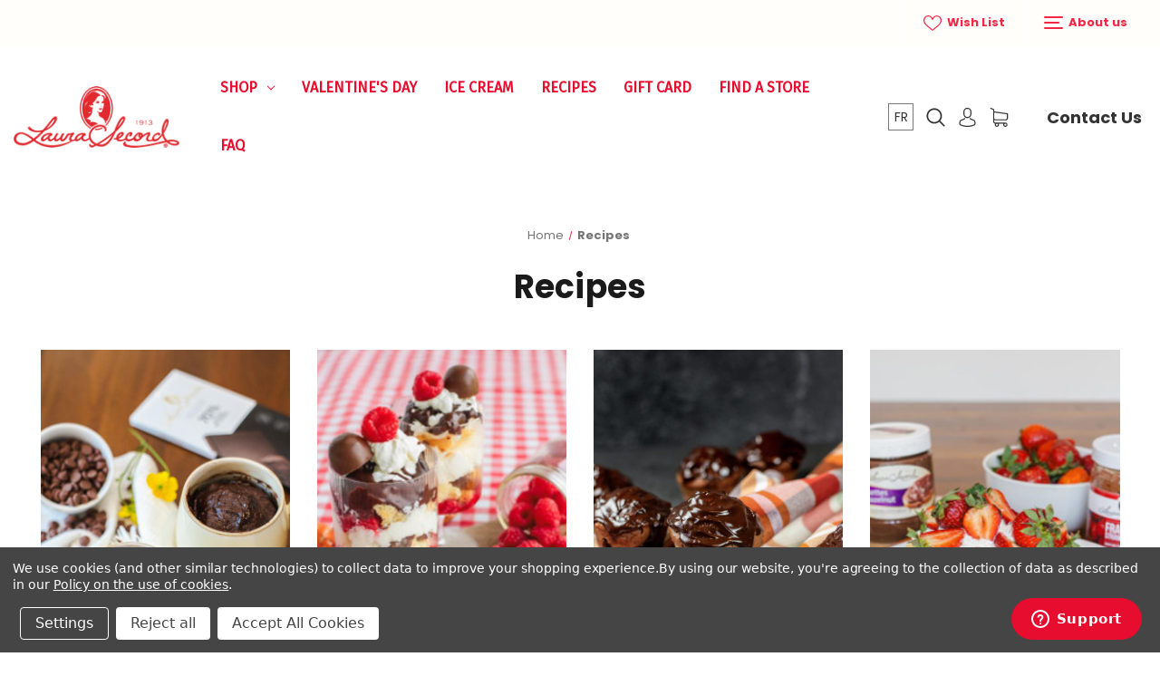

--- FILE ---
content_type: text/html; charset=UTF-8
request_url: https://laurasecord.ca/recipes/?page=1
body_size: 27566
content:
<!DOCTYPE html>
<html class="no-js" lang="en">
    <head>
        <title>Recipes - Page 1 - Laura Secord</title>
        <link rel="dns-prefetch preconnect" href="https://cdn11.bigcommerce.com/s-ixp7mwrxqq" crossorigin><link rel="dns-prefetch preconnect" href="https://fonts.googleapis.com/" crossorigin><link rel="dns-prefetch preconnect" href="https://fonts.gstatic.com/" crossorigin>
        <meta name="keywords" content="chocolate, chocolat"><link rel='canonical' href='https://laurasecord.ca/recipes/' /><meta name='platform' content='bigcommerce.stencil' />
        
         

        <link href="https://cdn11.bigcommerce.com/s-ixp7mwrxqq/product_images/logo_icon.png?t&#x3D;1552402452" rel="shortcut icon">
        <meta name="viewport" content="width=device-width, initial-scale=1">

        <script>
            document.documentElement.className = document.documentElement.className.replace('no-js', 'js');
        </script>
        <script src="https://ajax.googleapis.com/ajax/libs/jquery/3.6.0/jquery.min.js"></script>

        <script>
    function browserSupportsAllFeatures() {
        return window.Promise
            && window.fetch
            && window.URL
            && window.URLSearchParams
            && window.WeakMap
            // object-fit support
            && ('objectFit' in document.documentElement.style);
    }

    function loadScript(src) {
        var js = document.createElement('script');
        js.src = src;
        js.onerror = function () {
            console.error('Failed to load polyfill script ' + src);
        };
        document.head.appendChild(js);
    }

    if (!browserSupportsAllFeatures()) {
        loadScript('https://cdn11.bigcommerce.com/s-ixp7mwrxqq/stencil/abcc2cd0-8987-013d-3d98-72584e4a32ec/e/2a4ca8c0-d380-013e-e584-4ea0a5dcd80a/dist/theme-bundle.polyfills.js');
    }
</script>
        <script>window.consentManagerTranslations = `{"locale":"en","locales":{"consent_manager.data_collection_warning":"en","consent_manager.accept_all_cookies":"en","consent_manager.gdpr_settings":"en","consent_manager.data_collection_preferences":"en","consent_manager.use_data_by_cookies":"en","consent_manager.data_categories_table":"en","consent_manager.allow":"en","consent_manager.accept":"en","consent_manager.deny":"en","consent_manager.dismiss":"en","consent_manager.reject_all":"en","consent_manager.category":"en","consent_manager.purpose":"en","consent_manager.functional_category":"en","consent_manager.functional_purpose":"en","consent_manager.analytics_category":"en","consent_manager.analytics_purpose":"en","consent_manager.targeting_category":"en","consent_manager.advertising_category":"en","consent_manager.advertising_purpose":"en","consent_manager.essential_category":"en","consent_manager.esential_purpose":"en","consent_manager.yes":"en","consent_manager.no":"en","consent_manager.not_available":"en","consent_manager.cancel":"en","consent_manager.save":"en","consent_manager.back_to_preferences":"en","consent_manager.close_without_changes":"en","consent_manager.unsaved_changes":"en","consent_manager.by_using":"en","consent_manager.agree_on_data_collection":"en","consent_manager.change_preferences":"en","consent_manager.cancel_dialog_title":"en","consent_manager.privacy_policy":"en","consent_manager.allow_category_tracking":"en","consent_manager.disallow_category_tracking":"en"},"translations":{"consent_manager.data_collection_warning":"We use cookies (and other similar technologies) to collect data to improve your shopping experience.","consent_manager.accept_all_cookies":"Accept All Cookies","consent_manager.gdpr_settings":"Settings","consent_manager.data_collection_preferences":"Website Data Collection Preferences","consent_manager.use_data_by_cookies":" uses data collected by cookies and JavaScript libraries to improve your shopping experience.","consent_manager.data_categories_table":"The table below outlines how we use this data by category. To opt out of a category of data collection, select 'No' and save your preferences.","consent_manager.allow":"Allow","consent_manager.accept":"Accept","consent_manager.deny":"Deny","consent_manager.dismiss":"Dismiss","consent_manager.reject_all":"Reject all","consent_manager.category":"Category","consent_manager.purpose":"Purpose","consent_manager.functional_category":"Functional","consent_manager.functional_purpose":"Enables enhanced functionality, such as videos and live chat. If you do not allow these, then some or all of these functions may not work properly.","consent_manager.analytics_category":"Analytics","consent_manager.analytics_purpose":"Provide statistical information on site usage, e.g., web analytics so we can improve this website over time.","consent_manager.targeting_category":"Targeting","consent_manager.advertising_category":"Advertising","consent_manager.advertising_purpose":"Used to create profiles or personalize content to enhance your shopping experience.","consent_manager.essential_category":"Essential","consent_manager.esential_purpose":"Essential for the site and any requested services to work, but do not perform any additional or secondary function.","consent_manager.yes":"Yes","consent_manager.no":"No","consent_manager.not_available":"N/A","consent_manager.cancel":"Cancel","consent_manager.save":"Save","consent_manager.back_to_preferences":"Back to Preferences","consent_manager.close_without_changes":"You have unsaved changes to your data collection preferences. Are you sure you want to close without saving?","consent_manager.unsaved_changes":"You have unsaved changes","consent_manager.by_using":"By using our website, you're agreeing to our","consent_manager.agree_on_data_collection":"By using our website, you're agreeing to the collection of data as described in our ","consent_manager.change_preferences":"You can change your preferences at any time","consent_manager.cancel_dialog_title":"Are you sure you want to cancel?","consent_manager.privacy_policy":"Privacy Policy","consent_manager.allow_category_tracking":"Allow [CATEGORY_NAME] tracking","consent_manager.disallow_category_tracking":"Disallow [CATEGORY_NAME] tracking"}}`;</script>

        <script>
            window.lazySizesConfig = window.lazySizesConfig || {};
            window.lazySizesConfig.loadMode = 1;
        </script>
        <script async src="https://cdn11.bigcommerce.com/s-ixp7mwrxqq/stencil/abcc2cd0-8987-013d-3d98-72584e4a32ec/e/2a4ca8c0-d380-013e-e584-4ea0a5dcd80a/dist/theme-bundle.head_async.js"></script>

        <script src="https://ajax.googleapis.com/ajax/libs/webfont/1.6.26/webfont.js"></script>

        <script>
            WebFont.load({
                custom: {
                    families: ['Karla', 'Roboto', 'Source Sans Pro']
                },
                classes: false
            });
        </script>

        <link href="https://fonts.googleapis.com/css?family=Montserrat:400%7CKarla:400%7CPoppins:400,700%7CFira+Sans:400&display=swap" rel="stylesheet">
        <link data-stencil-stylesheet href="https://cdn11.bigcommerce.com/s-ixp7mwrxqq/stencil/abcc2cd0-8987-013d-3d98-72584e4a32ec/e/2a4ca8c0-d380-013e-e584-4ea0a5dcd80a/css/theme-c51d53a0-dad3-013e-df1b-6ad19633e87c.css" rel="stylesheet">

        <script>
            var SiteLanguage = 'en';
            const createCookie = (name, value) => {
                const date = new Date();
                date.setTime(date.getTime() + (7 * 24 * 60 * 60 * 1000));
                const expires = "; expires=" + date.toGMTString();
                document.cookie = encodeURIComponent(name) + "=" + encodeURIComponent(value) + expires + "; path=/";
            };
            const readCookie = (name) => {
                const nameEQ = encodeURIComponent(name) + "=";
                const ca = document.cookie.split(';');
                for (let i = 0; i < ca.length; i++) {
                    let c = ca[i];
                    while (c.charAt(0) === ' ')
                        c = c.substring(1, c.length);
                    if (c.indexOf(nameEQ) === 0)
                        return decodeURIComponent(c.substring(nameEQ.length, c.length));
                }
                return null;
            }
        </script>
        <!-- Start Tracking Code for analytics_facebook -->

<script data-bc-cookie-consent="4" type="text/plain">
!function(f,b,e,v,n,t,s){if(f.fbq)return;n=f.fbq=function(){n.callMethod?n.callMethod.apply(n,arguments):n.queue.push(arguments)};if(!f._fbq)f._fbq=n;n.push=n;n.loaded=!0;n.version='2.0';n.queue=[];t=b.createElement(e);t.async=!0;t.src=v;s=b.getElementsByTagName(e)[0];s.parentNode.insertBefore(t,s)}(window,document,'script','https://connect.facebook.net/en_US/fbevents.js');

fbq('set', 'autoConfig', 'false', '1743327942538540');
fbq('dataProcessingOptions', []);
fbq('init', '1743327942538540', {"external_id":"b7791871-be60-461e-9186-bf617133e065"});
fbq('set', 'agent', 'bigcommerce', '1743327942538540');

function trackEvents() {
    var pathName = window.location.pathname;

    fbq('track', 'PageView', {}, "");

    // Search events start -- only fire if the shopper lands on the /search.php page
    if (pathName.indexOf('/search.php') === 0 && getUrlParameter('search_query')) {
        fbq('track', 'Search', {
            content_type: 'product_group',
            content_ids: [],
            search_string: getUrlParameter('search_query')
        });
    }
    // Search events end

    // Wishlist events start -- only fire if the shopper attempts to add an item to their wishlist
    if (pathName.indexOf('/wishlist.php') === 0 && getUrlParameter('added_product_id')) {
        fbq('track', 'AddToWishlist', {
            content_type: 'product_group',
            content_ids: []
        });
    }
    // Wishlist events end

    // Lead events start -- only fire if the shopper subscribes to newsletter
    if (pathName.indexOf('/subscribe.php') === 0 && getUrlParameter('result') === 'success') {
        fbq('track', 'Lead', {});
    }
    // Lead events end

    // Registration events start -- only fire if the shopper registers an account
    if (pathName.indexOf('/login.php') === 0 && getUrlParameter('action') === 'account_created') {
        fbq('track', 'CompleteRegistration', {}, "");
    }
    // Registration events end

    

    function getUrlParameter(name) {
        var cleanName = name.replace(/[\[]/, '\[').replace(/[\]]/, '\]');
        var regex = new RegExp('[\?&]' + cleanName + '=([^&#]*)');
        var results = regex.exec(window.location.search);
        return results === null ? '' : decodeURIComponent(results[1].replace(/\+/g, ' '));
    }
}

if (window.addEventListener) {
    window.addEventListener("load", trackEvents, false)
}
</script>
<noscript><img height="1" width="1" style="display:none" alt="null" src="https://www.facebook.com/tr?id=1743327942538540&ev=PageView&noscript=1&a=plbigcommerce1.2&eid="/></noscript>

<!-- End Tracking Code for analytics_facebook -->

<!-- Start Tracking Code for analytics_googleanalytics4 -->

<script data-cfasync="false" src="https://cdn11.bigcommerce.com/shared/js/google_analytics4_bodl_subscribers-358423becf5d870b8b603a81de597c10f6bc7699.js" integrity="sha256-gtOfJ3Avc1pEE/hx6SKj/96cca7JvfqllWA9FTQJyfI=" crossorigin="anonymous"></script>
<script data-cfasync="false">
  (function () {
    window.dataLayer = window.dataLayer || [];

    function gtag(){
        dataLayer.push(arguments);
    }

    function initGA4(event) {
         function setupGtag() {
            function configureGtag() {
                gtag('js', new Date());
                gtag('set', 'developer_id.dMjk3Nj', true);
                gtag('config', 'G-5RFPHY3B48');
            }

            var script = document.createElement('script');

            script.src = 'https://www.googletagmanager.com/gtag/js?id=G-5RFPHY3B48';
            script.async = true;
            script.onload = configureGtag;

            document.head.appendChild(script);
        }

        setupGtag();

        if (typeof subscribeOnBodlEvents === 'function') {
            subscribeOnBodlEvents('G-5RFPHY3B48', true);
        }

        window.removeEventListener(event.type, initGA4);
    }

    gtag('consent', 'default', {"ad_storage":"denied","ad_user_data":"denied","ad_personalization":"denied","analytics_storage":"denied","functionality_storage":"denied"})
            

    var eventName = document.readyState === 'complete' ? 'consentScriptsLoaded' : 'DOMContentLoaded';
    window.addEventListener(eventName, initGA4, false);
  })()
</script>

<!-- End Tracking Code for analytics_googleanalytics4 -->

<!-- Start Tracking Code for analytics_siteverification -->

<meta name="google-site-verification" content="M_fLoXHBys43wy1bq02BMUb2CRUSUOhdaoGja0EPrGo" />

<!-- End Tracking Code for analytics_siteverification -->


<script type="text/javascript" src="https://checkout-sdk.bigcommerce.com/v1/loader.js" defer ></script>
<script>window.consentManagerStoreConfig = function () { return {"storeName":"Laura Secord","privacyPolicyUrl":"https:\/\/laurasecord.ca\/policy-on-the-use-of-cookies\/","writeKey":null,"improvedConsentManagerEnabled":true,"AlwaysIncludeScriptsWithConsentTag":true}; };</script>
<script type="text/javascript" src="https://cdn11.bigcommerce.com/shared/js/bodl-consent-32a446f5a681a22e8af09a4ab8f4e4b6deda6487.js" integrity="sha256-uitfaufFdsW9ELiQEkeOgsYedtr3BuhVvA4WaPhIZZY=" crossorigin="anonymous" defer></script>
<script type="text/javascript" src="https://cdn11.bigcommerce.com/shared/js/storefront/consent-manager-config-3013a89bb0485f417056882e3b5cf19e6588b7ba.js" defer></script>
<script type="text/javascript" src="https://cdn11.bigcommerce.com/shared/js/storefront/consent-manager-08633fe15aba542118c03f6d45457262fa9fac88.js" defer></script>
<script type="text/javascript">
var BCData = {};
</script>
<!-- Hotjar Tracking Code for laurasecord.ca -->
<script data-bc-cookie-consent="3" type="text/plain">
    (function(h,o,t,j,a,r){
        h.hj=h.hj||function(){(h.hj.q=h.hj.q||[]).push(arguments)};
        h._hjSettings={hjid:2080415,hjsv:6};
        a=o.getElementsByTagName('head')[0];
        r=o.createElement('script');r.async=1;
        r.src=t+h._hjSettings.hjid+j+h._hjSettings.hjsv;
        a.appendChild(r);
    })(window,document,'https://static.hotjar.com/c/hotjar-','.js?sv=');
</script>
<!-- TikTok Pixel Code Start: Initialization Script & Page Event -->
<script>
!function (w, d, t) {
  w.TiktokAnalyticsObject=t;var ttq=w[t]=w[t]||[];ttq.methods=["page","track","identify","instances","debug","on","off","once","ready","alias","group","enableCookie","disableCookie"],ttq.setAndDefer=function(t,e){t[e]=function(){t.push([e].concat(Array.prototype.slice.call(arguments,0)))}};for(var i=0;i<ttq.methods.length;i++)ttq.setAndDefer(ttq,ttq.methods[i]);ttq.instance=function(t){for(var e=ttq._i[t]||[],n=0;n<ttq.methods.length;n++)ttq.setAndDefer(e,ttq.methods[n]);return e},ttq.load=function(e,n){var i="https://analytics.tiktok.com/i18n/pixel/events.js";ttq._i=ttq._i||{},ttq._i[e]=[],ttq._i[e]._u=i,ttq._t=ttq._t||{},ttq._t[e]=+new Date,ttq._o=ttq._o||{},ttq._o[e]=n||{},ttq._partner=ttq._partner||"BigCommerce";var o=document.createElement("script");o.type="text/javascript",o.async=!0,o.src=i+"?sdkid="+e+"&lib="+t;var a=document.getElementsByTagName("script")[0];a.parentNode.insertBefore(o,a)};

  ttq.load('CP11PGRC77U6LQO16H50');
  ttq.page();
}(window, document, 'ttq');

if (typeof BODL === 'undefined') {
  // https://developer.bigcommerce.com/theme-objects/breadcrumbs
  
  // https://developer.bigcommerce.com/theme-objects/brand
  
  // https://developer.bigcommerce.com/theme-objects/category
  
  
  // https://developer.bigcommerce.com/theme-objects/product
  
  
  
  
  
  
  
  // https://developer.bigcommerce.com/theme-objects/products
  
  // https://developer.bigcommerce.com/theme-objects/product_results
  
  // https://developer.bigcommerce.com/theme-objects/order
  
  // https://developer.bigcommerce.com/theme-objects/wishlist
  
  // https://developer.bigcommerce.com/theme-objects/wishlist
  
  // https://developer.bigcommerce.com/theme-objects/cart
  // (Fetching selective cart data to prevent additional payment button object html from causing JS parse error)
  
  
  
  // https://developer.bigcommerce.com/theme-objects/customer
  var BODL = JSON.parse("{\"breadcrumbs\":[{\"url\":\"https://laurasecord.ca/\",\"name\":\"Home\"},{\"name\":\"Recipes\",\"url\":\"https://laurasecord.ca/recipes/\"}],\"products\":{\"featured\":[{\"id\":1709,\"sku\":\"60013\",\"name\":\"Super Hero Hot Chocolate Pack [60013]\",\"url\":\"https://laurasecord.ca/super-hero-hot-chocolate-pack-60013/\",\"availability\":\"\",\"rating\":null,\"brand\":null,\"category\":[\"Seasons/Core\",\"Seasons/Holidays\",\"Products/Characteristics/Peanut Free\",\"Products/Characteristics/Gluten Free\",\"Products/Characteristics/Made in Canada\",\"Products/Characteristics/Made in Quebec\",\"Products/Product Type/Novelties\"],\"summary\":\"Description:8 hot chocolate bombs - 4 flavours, 2 units of each- Original- Vanilla- Caramel- MapleNet Weight: 358gDimension: 22 x 16 x 5 cmSKU: 60013\",\"image\":{\"data\":\"https://cdn11.bigcommerce.com/s-ixp7mwrxqq/images/stencil/{:size}/products/1709/138540/3dfdf249-a0aa-4b72-bae9-eb9cc85467fd__23754.1761749591.jpg?c=2\",\"alt\":\"1-60013.jpg\"},\"images\":[{\"data\":\"https://cdn11.bigcommerce.com/s-ixp7mwrxqq/images/stencil/{:size}/products/1709/138540/3dfdf249-a0aa-4b72-bae9-eb9cc85467fd__23754.1761749591.jpg?c=2\",\"alt\":\"1-60013.jpg\"}],\"date_added\":\"2025 / 10 / 29\",\"pre_order\":false,\"show_cart_action\":true,\"has_options\":false,\"stock_level\":9999,\"low_stock_level\":10,\"qty_in_cart\":0,\"custom_fields\":[{\"id\":368519,\"name\":\"[PF\",\"value\":\"PF]\"},{\"id\":368520,\"name\":\"[GF\",\"value\":\"GF]\"},{\"id\":368521,\"name\":\"[FC\",\"value\":\"FC]\"},{\"id\":368522,\"name\":\"[FQ\",\"value\":\"FQ]\"},{\"id\":368523,\"name\":\"[SP\",\"value\":\"SP]\"}],\"num_reviews\":null,\"weight\":{\"formatted\":\"358.00 Grams\",\"value\":358},\"demo\":false,\"add_to_cart_url\":\"https://laurasecord.ca/cart.php?action=add&product_id=1709\",\"price\":{\"without_tax\":{\"currency\":\"CAD\",\"formatted\":\"$29.99\",\"value\":29.99},\"tax_label\":\"Taxes\"},\"add_to_wishlist_url\":\"/wishlist.php?action=add&product_id=1709\"},{\"id\":1683,\"sku\":\"87228\",\"name\":\"Milk Chocolate & Roasted Hazelnut Bar 250 g [87228]\",\"url\":\"https://laurasecord.ca/milk-chocolate-roasted-hazelnut-bar-250-g-87228/\",\"availability\":\"\",\"rating\":null,\"brand\":null,\"category\":[\"Seasons/Core\",\"Sales\",\"Products/Characteristics/Kosher\",\"Products/Characteristics/Gluten Free\",\"Products/Characteristics/Made in Canada\",\"Products/Characteristics/Made in Quebec\",\"Products/Product Type/Chocolate bar\",\"Products/Product Type/Nuts\",\"Products/Chocolate Type/Milk chocolate\"],\"summary\":\"Net Weight: 255gDimension: 30 x 8 x 1 cmSKU: 87228\",\"image\":{\"data\":\"https://cdn11.bigcommerce.com/s-ixp7mwrxqq/images/stencil/{:size}/products/1683/137865/026cd818-d50e-4a6c-b94e-e31d59cad839__15320.1745651172.jpg?c=2\",\"alt\":\"1-87228.jpg\"},\"images\":[{\"data\":\"https://cdn11.bigcommerce.com/s-ixp7mwrxqq/images/stencil/{:size}/products/1683/137862/9db46efd-df99-40e2-9f6e-5a1c26d70eae__28988.1730206771.jpg?c=2\",\"alt\":\"1-87228.jpg\"},{\"data\":\"https://cdn11.bigcommerce.com/s-ixp7mwrxqq/images/stencil/{:size}/products/1683/137865/026cd818-d50e-4a6c-b94e-e31d59cad839__15320.1745651172.jpg?c=2\",\"alt\":\"1-87228.jpg\"}],\"date_added\":\"2024 / 10 / 29\",\"pre_order\":false,\"show_cart_action\":true,\"has_options\":false,\"stock_level\":6534,\"low_stock_level\":10,\"qty_in_cart\":0,\"custom_fields\":[{\"id\":367323,\"name\":\"[KD\",\"value\":\"KD]\"},{\"id\":367324,\"name\":\"[GF\",\"value\":\"GF]\"},{\"id\":367325,\"name\":\"[FC\",\"value\":\"FC]\"},{\"id\":367326,\"name\":\"[FQ\",\"value\":\"FQ]\"},{\"id\":367327,\"name\":\"[BA\",\"value\":\"BA]\"},{\"id\":367328,\"name\":\"[NU\",\"value\":\"NU]\"},{\"id\":367410,\"name\":\"promotionText\",\"value\":\"2 for $24.00\"},{\"id\":368467,\"name\":\"nutrition\",\"value\":\"1747335724\"}],\"num_reviews\":null,\"weight\":{\"formatted\":\"255.00 Grams\",\"value\":255},\"demo\":false,\"add_to_cart_url\":\"https://laurasecord.ca/cart.php?action=add&product_id=1683\",\"price\":{\"without_tax\":{\"currency\":\"CAD\",\"formatted\":\"$14.00\",\"value\":14},\"tax_label\":\"Taxes\"},\"add_to_wishlist_url\":\"/wishlist.php?action=add&product_id=1683\"},{\"id\":1662,\"sku\":\"87218\",\"name\":\"Juliette Assortment 400 g [87218]\",\"url\":\"https://laurasecord.ca/juliette-assortment-400-g-87218/\",\"availability\":\"\",\"rating\":null,\"brand\":null,\"category\":[\"Seasons/Core\",\"Seasons/Holidays\",\"Products/Characteristics/Imported\",\"Products/Product Type/Novelties\",\"Products/Product Type/Boxes to share\",\"Products/Chocolate Type/Assorted\"],\"summary\":\"Net Weight: 545gDimension: 30 x 23 x 4 cmSKU: 87218\",\"image\":{\"data\":\"https://cdn11.bigcommerce.com/s-ixp7mwrxqq/images/stencil/{:size}/products/1662/137734/86fbadf8-9883-4316-a468-3aca70e66f2c__89698.1722486709.jpg?c=2\",\"alt\":\"1-87218.jpg\"},\"images\":[{\"data\":\"https://cdn11.bigcommerce.com/s-ixp7mwrxqq/images/stencil/{:size}/products/1662/137734/86fbadf8-9883-4316-a468-3aca70e66f2c__89698.1722486709.jpg?c=2\",\"alt\":\"1-87218.jpg\"},{\"data\":\"https://cdn11.bigcommerce.com/s-ixp7mwrxqq/images/stencil/{:size}/products/1662/137778/e81afe78-17f9-4451-99ca-b6446ae9f180__64094.1727498056.jpg?c=2\",\"alt\":\"CO-0519 (87218).jpg\"},{\"data\":\"https://cdn11.bigcommerce.com/s-ixp7mwrxqq/images/stencil/{:size}/products/1662/137812/c5306ffc-8389-4fbe-8436-4c904a65855c__83660.1728560819.png?c=2\",\"alt\":\"CO-0511 (87218).png\"}],\"date_added\":\"2024 / 07 / 31\",\"pre_order\":false,\"show_cart_action\":true,\"has_options\":false,\"stock_level\":2404,\"low_stock_level\":10,\"qty_in_cart\":0,\"custom_fields\":[{\"id\":367179,\"name\":\"[BS\",\"value\":\"BS]\"},{\"id\":367180,\"name\":\"[I\",\"value\":\"I]\"},{\"id\":367181,\"name\":\"[SP\",\"value\":\"SP]\"},{\"id\":367286,\"name\":\"nutrition\",\"value\":\"1727893809\"}],\"num_reviews\":null,\"weight\":{\"formatted\":\"545.00 Grams\",\"value\":545},\"demo\":false,\"add_to_cart_url\":\"https://laurasecord.ca/cart.php?action=add&product_id=1662\",\"price\":{\"without_tax\":{\"currency\":\"CAD\",\"formatted\":\"$34.99\",\"value\":34.99},\"tax_label\":\"Taxes\"},\"add_to_wishlist_url\":\"/wishlist.php?action=add&product_id=1662\"},{\"id\":1647,\"sku\":\"92371\",\"name\":\"Valentine Loot Bag [92371]\",\"url\":\"https://laurasecord.ca/valentine-loot-bag-92371/\",\"availability\":\"\",\"rating\":null,\"brand\":null,\"category\":[\"Seasons/Valentine's Day\",\"Products/Product Type/Novelties\",\"Products/Product Type/Boxes to share\"],\"summary\":\"Description:1 Valentine gummy kabob 85 g1 Bundle of milk chocolate pops 25 g (2 units)1 Milk chocolate Valentine's greeting card bar 100 g1 Metal tin milk chocolate foil heart box 98 g1 Valentine...\",\"image\":{\"data\":\"https://cdn11.bigcommerce.com/s-ixp7mwrxqq/images/stencil/{:size}/products/1647/134639/3067a912-a01d-49c5-ba49-0bd5f554a6e7__21979.1736324853.jpg?c=2\",\"alt\":\"1-92371.jpg\"},\"images\":[{\"data\":\"https://cdn11.bigcommerce.com/s-ixp7mwrxqq/images/stencil/{:size}/products/1647/134639/3067a912-a01d-49c5-ba49-0bd5f554a6e7__21979.1736324853.jpg?c=2\",\"alt\":\"1-92371.jpg\"}],\"date_added\":\"2024 / 01 / 10\",\"pre_order\":false,\"show_cart_action\":true,\"has_options\":false,\"stock_level\":9998,\"low_stock_level\":10,\"qty_in_cart\":0,\"custom_fields\":[{\"id\":367054,\"name\":\"[BS\",\"value\":\"BS]\"},{\"id\":367055,\"name\":\"[SP\",\"value\":\"SP]\"}],\"num_reviews\":null,\"weight\":{\"formatted\":\"480.00 Grams\",\"value\":480},\"demo\":false,\"add_to_cart_url\":\"https://laurasecord.ca/cart.php?action=add&product_id=1647\",\"price\":{\"without_tax\":{\"currency\":\"CAD\",\"formatted\":\"$32.99\",\"value\":32.99},\"tax_label\":\"Taxes\"},\"add_to_wishlist_url\":\"/wishlist.php?action=add&product_id=1647\"},{\"id\":1342,\"sku\":\"92325\",\"name\":\"Caramel Heart Pouch 160 g [92325]\",\"url\":\"https://laurasecord.ca/caramel-heart-pouch-140-g-92325/\",\"availability\":\"\",\"rating\":null,\"brand\":null,\"category\":[\"Seasons/Valentine's Day\",\"Sales\",\"Products/Characteristics/Kosher\",\"Products/Characteristics/Peanut Free\",\"Products/Characteristics/Made in Canada\",\"Products/Characteristics/Made in Quebec\",\"Products/Product Type/Boxes to share\",\"Products/Chocolate Type/Caramel\"],\"summary\":\"Description:Spoil your loved ones with these heart-shaped portions of chocolate with caramel.Net Weight: 187gDimension: 9 x 4 x 16 cmSKU: 92325\",\"image\":{\"data\":\"https://cdn11.bigcommerce.com/s-ixp7mwrxqq/images/stencil/{:size}/products/1342/89891/uc_export_download%26id_1v7DBq-VmERvvy0IsKRMKC9zACXe-yksv__26528.1706558841.jpg?c=2\",\"alt\":\"1-92325.jpg\"},\"images\":[{\"data\":\"https://cdn11.bigcommerce.com/s-ixp7mwrxqq/images/stencil/{:size}/products/1342/89891/uc_export_download%26id_1v7DBq-VmERvvy0IsKRMKC9zACXe-yksv__26528.1706558841.jpg?c=2\",\"alt\":\"1-92325.jpg\"}],\"date_added\":\"2021 / 01 / 27\",\"pre_order\":false,\"show_cart_action\":true,\"has_options\":false,\"stock_level\":9997,\"low_stock_level\":10,\"qty_in_cart\":0,\"custom_fields\":[{\"id\":354687,\"name\":\"[FC\",\"value\":\"FC]\"},{\"id\":354688,\"name\":\"[FQ\",\"value\":\"FQ]\"},{\"id\":354689,\"name\":\"[PF\",\"value\":\"PF]\"},{\"id\":354690,\"name\":\"[BS\",\"value\":\"BS]\"},{\"id\":354691,\"name\":\"[KD\",\"value\":\"KD]\"},{\"id\":366989,\"name\":\"promotionText\",\"value\":\"2 for $20.00\"},{\"id\":368449,\"name\":\"nutrition\",\"value\":\"1655835182\"}],\"num_reviews\":null,\"weight\":{\"formatted\":\"187.00 Grams\",\"value\":187},\"demo\":false,\"add_to_cart_url\":\"https://laurasecord.ca/cart.php?action=add&product_id=1342\",\"price\":{\"without_tax\":{\"currency\":\"CAD\",\"formatted\":\"$10.99\",\"value\":10.99},\"tax_label\":\"Taxes\"},\"add_to_wishlist_url\":\"/wishlist.php?action=add&product_id=1342\"},{\"id\":1320,\"sku\":\"81849\",\"name\":\"Solid Milk Chocolate Heart 190 g [81849]\",\"url\":\"https://laurasecord.ca/solid-milk-chocolate-heart-190-g-81849/\",\"availability\":\"\",\"rating\":null,\"brand\":null,\"category\":[\"Seasons/Valentine's Day\",\"Sales\",\"Products/Characteristics/Kosher\",\"Products/Characteristics/Peanut Free\",\"Products/Characteristics/Gluten Free\",\"Products/Characteristics/Made in Canada\",\"Products/Characteristics/Made in Quebec\",\"Products/Product Type/Novelties\",\"Products/Chocolate Type/Milk chocolate\"],\"summary\":\"Description:A little chocolate thought that really makes happy! Share your affectionto your loved ones with our heart-shaped made from our premium milkchocolate.Net Weight: 220gDimension: 16 x 3 x 22...\",\"image\":{\"data\":\"https://cdn11.bigcommerce.com/s-ixp7mwrxqq/images/stencil/{:size}/products/1320/137658/887dea29-e6c5-4958-bd6d-bc663719ba17__25792.1719496073.jpg?c=2\",\"alt\":\"1-81849.jpg\"},\"images\":[{\"data\":\"https://cdn11.bigcommerce.com/s-ixp7mwrxqq/images/stencil/{:size}/products/1320/137658/887dea29-e6c5-4958-bd6d-bc663719ba17__25792.1719496073.jpg?c=2\",\"alt\":\"1-81849.jpg\"}],\"date_added\":\"2021 / 01 / 07\",\"pre_order\":false,\"show_cart_action\":true,\"has_options\":false,\"stock_level\":9999,\"low_stock_level\":10,\"qty_in_cart\":0,\"custom_fields\":[{\"id\":353825,\"name\":\"[SP\",\"value\":\"SP]\"},{\"id\":353826,\"name\":\"[KD\",\"value\":\"KD]\"},{\"id\":353827,\"name\":\"[PF\",\"value\":\"PF]\"},{\"id\":353828,\"name\":\"[GF\",\"value\":\"GF]\"},{\"id\":353829,\"name\":\"[FQ\",\"value\":\"FQ]\"},{\"id\":353830,\"name\":\"[FC\",\"value\":\"FC]\"},{\"id\":367234,\"name\":\"promotionText\",\"value\":\"2 for $25.00\"},{\"id\":368422,\"name\":\"nutrition\",\"value\":\"1617104237\"}],\"num_reviews\":null,\"weight\":{\"formatted\":\"220.00 Grams\",\"value\":220},\"demo\":false,\"add_to_cart_url\":\"https://laurasecord.ca/cart.php?action=add&product_id=1320\",\"price\":{\"without_tax\":{\"currency\":\"CAD\",\"formatted\":\"$14.99\",\"value\":14.99},\"tax_label\":\"Taxes\"},\"add_to_wishlist_url\":\"/wishlist.php?action=add&product_id=1320\"},{\"id\":1310,\"sku\":\"92337\",\"name\":\"Signature Mixed Heart Box - Milk & Dark Chocolate 336 g [92337]\",\"url\":\"https://laurasecord.ca/signature-mixed-heart-box-milk-dark-chocolate-336-g-92337/\",\"availability\":\"\",\"rating\":null,\"brand\":null,\"category\":[\"Seasons/Valentine's Day\",\"Products/Characteristics/Made in Canada\",\"Products/Characteristics/Made in Quebec\",\"Products/Product Type/Boxes to share\",\"Products/Chocolate Type/Milk chocolate\"],\"summary\":\"Description:Do you have a weakness for dark chocolate or milk chocolate? No need tochoose, we offer you both!Net Weight: 580gDimension: 20 x 8 x 20 cmSKU: 92337\",\"image\":{\"data\":\"https://cdn11.bigcommerce.com/s-ixp7mwrxqq/images/stencil/{:size}/products/1310/137861/5db63670-ac33-458e-81f5-0598cb8cef58__13837.1730175082.jpg?c=2\",\"alt\":\"1-92337.jpg \"},\"images\":[{\"data\":\"https://cdn11.bigcommerce.com/s-ixp7mwrxqq/images/stencil/{:size}/products/1310/137861/5db63670-ac33-458e-81f5-0598cb8cef58__13837.1730175082.jpg?c=2\",\"alt\":\"1-92337.jpg \"}],\"date_added\":\"2021 / 01 / 06\",\"pre_order\":false,\"show_cart_action\":true,\"has_options\":false,\"stock_level\":3768,\"low_stock_level\":10,\"qty_in_cart\":0,\"custom_fields\":[{\"id\":354810,\"name\":\"[BS\",\"value\":\"BS]\"},{\"id\":354811,\"name\":\"[FC\",\"value\":\"FC]\"},{\"id\":354812,\"name\":\"[FQ\",\"value\":\"FQ]\"},{\"id\":368453,\"name\":\"nutrition\",\"value\":\"1596552441\"}],\"num_reviews\":null,\"weight\":{\"formatted\":\"580.00 Grams\",\"value\":580},\"demo\":false,\"add_to_cart_url\":\"https://laurasecord.ca/cart.php?action=add&product_id=1310\",\"price\":{\"without_tax\":{\"currency\":\"CAD\",\"formatted\":\"$29.99\",\"value\":29.99},\"tax_label\":\"Taxes\"},\"add_to_wishlist_url\":\"/wishlist.php?action=add&product_id=1310\"},{\"id\":1304,\"sku\":\"99141\",\"name\":\"Cinnamon Hearts BULK 100 g [99141]\",\"url\":\"https://laurasecord.ca/cinnamon-hearts-bulk-100-g-99141/\",\"availability\":\"\",\"rating\":null,\"brand\":null,\"category\":[\"Seasons/Valentine's Day\",\"Products/Product Type/Novelties\",\"Products/Product Type/Candy\"],\"summary\":\"Description:NOTE: The selected quantity represents the number of 100 g ordered and not the number of individual portions. Example, if you select 3, you will receive300 g of product in one unique...\",\"image\":{\"data\":\"https://cdn11.bigcommerce.com/s-ixp7mwrxqq/images/stencil/{:size}/products/1304/104502/uc_export_download%26id_1APSpyO_y0zpd3JH2mb1Z56ULE4sTA1_J__49489.1706560734.jpg?c=2\",\"alt\":\"1-99141.jpg\"},\"images\":[{\"data\":\"https://cdn11.bigcommerce.com/s-ixp7mwrxqq/images/stencil/{:size}/products/1304/104502/uc_export_download%26id_1APSpyO_y0zpd3JH2mb1Z56ULE4sTA1_J__49489.1706560734.jpg?c=2\",\"alt\":\"1-99141.jpg\"},{\"data\":\"https://cdn11.bigcommerce.com/s-ixp7mwrxqq/images/stencil/{:size}/products/1304/138512/3c457d34-2f80-4f22-b2bd-4ccb50fcdf4f__44399.1745599973.jpg?c=2\",\"alt\":\"VA-018(99141).jpg\"},{\"data\":\"https://cdn11.bigcommerce.com/s-ixp7mwrxqq/images/stencil/{:size}/products/1304/138513/b9b6aefb-2d82-471f-9a46-6d86c9579144__48601.1745599975.jpg?c=2\",\"alt\":\"VA-019(99141).jpg\"},{\"data\":\"https://cdn11.bigcommerce.com/s-ixp7mwrxqq/images/stencil/{:size}/products/1304/138514/2d38f2f2-f537-4b8e-96bc-c296dde95d4b__48723.1745599976.jpg?c=2\",\"alt\":\"VA-097(99141).jpg\"}],\"date_added\":\"2021 / 01 / 06\",\"pre_order\":false,\"show_cart_action\":true,\"has_options\":false,\"stock_level\":9997,\"low_stock_level\":10,\"qty_in_cart\":0,\"custom_fields\":[{\"id\":354012,\"name\":\"[SP\",\"value\":\"SP]\"},{\"id\":354013,\"name\":\"[CA\",\"value\":\"CA]\"},{\"id\":368457,\"name\":\"nutrition\",\"value\":\"1619451202\"}],\"num_reviews\":null,\"weight\":{\"formatted\":\"100.00 Grams\",\"value\":100},\"demo\":false,\"add_to_cart_url\":\"https://laurasecord.ca/cart.php?action=add&product_id=1304\",\"price\":{\"without_tax\":{\"currency\":\"CAD\",\"formatted\":\"$3.49\",\"value\":3.49},\"tax_label\":\"Taxes\"},\"add_to_wishlist_url\":\"/wishlist.php?action=add&product_id=1304\"}]},\"phone\":null,\"email\":null,\"address\":null}");
  
  const countryCodes = new Map([['Australia', 'au'],['New Zealand', 'nz'],['Russia', 'ru'],['Poland', 'pl'],['Czech Republic', 'cz'],['Israel', 'il'],['Romania', 'ro'],['Ukraine', 'ua'],['Japan', 'jp'],['Taiwan', 'tw'],['Ireland', 'ie'],['Austria', 'at'],['Sweden', 'se'],['Netherlands', 'nl'],['Norway', 'no'],['Finland', 'fi'],['Denmark', 'dk'],['Switzerland', 'ch'],['Belgium', 'be'],['Portugal', 'pt'],['Greece', 'gr'],['Germany', 'de'],['United Kingdom', 'gb'],['France', 'fr'],['Spain', 'es'],['Italy', 'it'],['India', 'in'],['South Korea', 'kr'],['Brazil', 'br'],['Mexico', 'mx'],['Argentina', 'ar'],['Chile', 'cl'],['Colombia', 'co'],['Peru', 'pe'],['Saudi Arabia', 'sa'],['Egypt', 'eg'],['United Arab Emirates', 'ae'],['Turkey', 'tr'],['Pakistan', 'pk'],['Morocco', 'ma'],['Iraq', 'iq'],['South Africa', 'za'],['Kuwait', 'kw'],['Oman', 'om'],['Qatar', 'qa'],['Bahrain', 'bh'],['Jordan', 'jo'],['Lebanon', 'lb'],['United States', 'us'],['Canada', 'ca'],['Singapore', 'sg'],['Thailand', 'th'],['Malaysia', 'my'],['Vietnam', 'vn'],['Philippines', 'ph'],['Indonesia', 'id'],['Cambodia', 'kh'],['Belarus', 'by'],['Venezuela', 've']]);
  const stateList = new Map([['Arizona', 'az'],['Alabama', 'al'],['Alaska', 'ak'],['Arkansas', 'ar'],['California', 'ca'],['Colorado', 'co'],['Connecticut', 'ct'],['Delaware', 'de'],['Florida', 'fl'],['Georgia', 'ga'],['Hawaii', 'hi'],['Idaho', 'id'],['Illinois', 'il'],['Indiana', 'in'],['Iowa', 'ia'],['Kansas', 'ks'],['Kentucky', 'ky'],['Louisiana', 'la'],['Maine', 'me'],['Maryland', 'md'],['Massachusetts', 'ma'],['Michigan', 'mi'],['Minnesota', 'mn'],['Mississippi', 'ms'],['Missouri', 'mo'],['Montana', 'mt'],['Nebraska', 'ne'],['Nevada', 'nv'],['New Hampshire', 'nh'],['New Jersey', 'nj'],['New Mexico', 'nm'],['New York', 'ny'],['North Carolina', 'nc'],['North Dakota', 'nd'],['Ohio', 'oh'],['Oklahoma', 'ok'],['Oregon', 'or'],['Pennsylvania', 'pa'],['Rhode Island', 'ri'],['South Carolina', 'sc'],['South Dakota', 'sd'],['Tennessee', 'tn'],['Texas', 'tx'],['Utah', 'ut'],['Vermont', 'vt'],['Virginia', 'va'],['Washington', 'wa'],['West Virginia', 'wv'],['Wisconsin', 'wi'],['Wyoming', 'wy']]);

  if (BODL.categoryName) {
    BODL.category = {
      name: BODL.categoryName,
      products: BODL.categoryProducts,
    }
  }

  if (BODL.productTitle) {
    BODL.product = {
      id: BODL.productId,
      title: BODL.productTitle,
      price: {
        without_tax: {
          currency: BODL.productCurrency,
          value: BODL.productPrice,
        },
      },
    }
  }
}

BODL.getCartItemContentId = (item) => {
  switch(item.type) {
    case 'GiftCertificate':
      return item.type;
      break;
    default:
      return item.product_id;
  }
}

BODL.getQueryParamValue = function (name) {
  var cleanName = name.replace(/[\[]/, '\[').replace(/[\]]/, '\]');
  var regex = new RegExp('[\?&]' + cleanName + '=([^&#]*)');
  var results = regex.exec(window.location.search);
  return results === null ? '' : decodeURIComponent(results[1].replace(/\+/g, ' '));
}

// Advanced Matching
  var phoneNumber = ''
  var email = ''
  var firstName = ''
  var lastName = ''
  var city = ''
  var state = ''
  var country = ''
  var zip = ''
  if (BODL.phone) {
    var phoneNumber = BODL.phone;
    if (BODL.phone.indexOf('+') === -1) {
   // No country code, so default to US code
        phoneNumber = `+1${phoneNumber}`;  
    }
  }

  if (BODL.email) {
    var email = BODL.email
  }
  
  if (BODL.address) {
    if (BODL.address.first_name) {
        firstName = (BODL.address.first_name).toLowerCase()
    }
    
    if (BODL.address.last_name) {
        lastName = (BODL.address.last_name).toLowerCase()
    }
    
    if (BODL.address.city) {
        city = BODL.address.city.replace(/\s+/g, '').toLowerCase();
    }
    
    rg = BODL.address.state;
    if (typeof rg !== 'undefined' && stateList.has(rg)) {
        state = stateList.get(rg);
    }
    
    cn = BODL.address.country
    if (typeof cn !== 'undefined' && countryCodes.has(cn)) {
        country = countryCodes.get(cn)
    }
    
    if (BODL.address.zip) {
        zip = BODL.address.zip
    }
  }
  
  ttq.instance('CP11PGRC77U6LQO16H50').identify({
    email: email,
    phone_number: phoneNumber,
    first_name: firstName,
    last_name: lastName,
    city: city,
    state: state,
    country: country,
    zip_code: zip})
</script>
<!-- TikTok Pixel Code End: Initialization Script & Page Event -->

<!-- TikTok Pixel Code Start: View Product Content -->
<script>
if (BODL.product) {
  const countryCodes = new Map([['Australia', 'au'],['New Zealand', 'nz'],['Russia', 'ru'],['Poland', 'pl'],['Czech Republic', 'cz'],['Israel', 'il'],['Romania', 'ro'],['Ukraine', 'ua'],['Japan', 'jp'],['Taiwan', 'tw'],['Ireland', 'ie'],['Austria', 'at'],['Sweden', 'se'],['Netherlands', 'nl'],['Norway', 'no'],['Finland', 'fi'],['Denmark', 'dk'],['Switzerland', 'ch'],['Belgium', 'be'],['Portugal', 'pt'],['Greece', 'gr'],['Germany', 'de'],['United Kingdom', 'gb'],['France', 'fr'],['Spain', 'es'],['Italy', 'it'],['India', 'in'],['South Korea', 'kr'],['Brazil', 'br'],['Mexico', 'mx'],['Argentina', 'ar'],['Chile', 'cl'],['Colombia', 'co'],['Peru', 'pe'],['Saudi Arabia', 'sa'],['Egypt', 'eg'],['United Arab Emirates', 'ae'],['Turkey', 'tr'],['Pakistan', 'pk'],['Morocco', 'ma'],['Iraq', 'iq'],['South Africa', 'za'],['Kuwait', 'kw'],['Oman', 'om'],['Qatar', 'qa'],['Bahrain', 'bh'],['Jordan', 'jo'],['Lebanon', 'lb'],['United States', 'us'],['Canada', 'ca'],['Singapore', 'sg'],['Thailand', 'th'],['Malaysia', 'my'],['Vietnam', 'vn'],['Philippines', 'ph'],['Indonesia', 'id'],['Cambodia', 'kh'],['Belarus', 'by'],['Venezuela', 've']]);
  const stateList = new Map([['Arizona', 'az'],['Alabama', 'al'],['Alaska', 'ak'],['Arkansas', 'ar'],['California', 'ca'],['Colorado', 'co'],['Connecticut', 'ct'],['Delaware', 'de'],['Florida', 'fl'],['Georgia', 'ga'],['Hawaii', 'hi'],['Idaho', 'id'],['Illinois', 'il'],['Indiana', 'in'],['Iowa', 'ia'],['Kansas', 'ks'],['Kentucky', 'ky'],['Louisiana', 'la'],['Maine', 'me'],['Maryland', 'md'],['Massachusetts', 'ma'],['Michigan', 'mi'],['Minnesota', 'mn'],['Mississippi', 'ms'],['Missouri', 'mo'],['Montana', 'mt'],['Nebraska', 'ne'],['Nevada', 'nv'],['New Hampshire', 'nh'],['New Jersey', 'nj'],['New Mexico', 'nm'],['New York', 'ny'],['North Carolina', 'nc'],['North Dakota', 'nd'],['Ohio', 'oh'],['Oklahoma', 'ok'],['Oregon', 'or'],['Pennsylvania', 'pa'],['Rhode Island', 'ri'],['South Carolina', 'sc'],['South Dakota', 'sd'],['Tennessee', 'tn'],['Texas', 'tx'],['Utah', 'ut'],['Vermont', 'vt'],['Virginia', 'va'],['Washington', 'wa'],['West Virginia', 'wv'],['Wisconsin', 'wi'],['Wyoming', 'wy']]);

  // Advanced Matching
  var phoneNumber = ''
  var email = ''
  var firstName = ''
  var lastName = ''
  var city = ''
  var state = ''
  var country = ''
  var zip = ''
  if (BODL.phone) {
    var phoneNumber = BODL.phone;
    if (BODL.phone.indexOf('+') === -1) {
   // No country code, so default to US code
        phoneNumber = `+1${phoneNumber}`;  
    }
  }
  
  if (BODL.email) {
    var email = BODL.email
  }
  
  if (BODL.address) {
    if (BODL.address.first_name) {
        firstName = (BODL.address.first_name).toLowerCase()
    }
    
    if (BODL.address.last_name) {
        lastName = (BODL.address.last_name).toLowerCase()
    }
    
    if (BODL.address.city) {
        city = BODL.address.city.replace(/\s+/g, '').toLowerCase();
    }
    
    rg = BODL.address.state;
    if (typeof rg !== 'undefined' && stateList.has(rg)) {
        state = stateList.get(rg);
    }
    
    cn = BODL.address.country
    if (typeof cn !== 'undefined' && countryCodes.has(cn)) {
        country = countryCodes.get(cn)
    }
    
    if (BODL.address.zip) {
        zip = BODL.address.zip
    }
  }
  
  ttq.instance('CP11PGRC77U6LQO16H50').identify({
    email: email,
    phone_number: phoneNumber,
    first_name: firstName,
    last_name: lastName,
    city: city,
    state: state,
    country: country,
    zip_code: zip})
    
  var productPrice = 0
  var productCurrency = ""
  if (BODL.productCurrencyWithoutTax && BODL.productCurrencyWithoutTax !== "") {
    productPrice = BODL.productPriceWithoutTax
    productCurrency = BODL.productCurrencyWithoutTax
  }
  if (BODL.productCurrencyWithTax && BODL.productCurrencyWithTax !== "") {
    productPrice = BODL.productPriceWithTax
    productCurrency = BODL.productCurrencyWithTax
  }
  //default contentId to productId if sku_id is not found on product 
  var contentID = BODL.productId
  if (BODL.skuId && BODL.skuId !== "") {
    contentID = BODL.skuId
  }
  ttq.instance('CP11PGRC77U6LQO16H50').track('ViewContent', {
    content_id: contentID,
    content_category: BODL.breadcrumbs[1] ? BODL.breadcrumbs[1].name : '',
    content_name: BODL.product.title,
    content_type: "product_group",
    currency: productCurrency,
    price: productPrice,
    value: productPrice,
  });
}
</script>
<!-- TikTok Pixel Code End: View Product Content -->

<!-- TikTok Pixel Code Start: View Category Content -->
<script>
if (BODL.category) {
  const countryCodes = new Map([['Australia', 'au'],['New Zealand', 'nz'],['Russia', 'ru'],['Poland', 'pl'],['Czech Republic', 'cz'],['Israel', 'il'],['Romania', 'ro'],['Ukraine', 'ua'],['Japan', 'jp'],['Taiwan', 'tw'],['Ireland', 'ie'],['Austria', 'at'],['Sweden', 'se'],['Netherlands', 'nl'],['Norway', 'no'],['Finland', 'fi'],['Denmark', 'dk'],['Switzerland', 'ch'],['Belgium', 'be'],['Portugal', 'pt'],['Greece', 'gr'],['Germany', 'de'],['United Kingdom', 'gb'],['France', 'fr'],['Spain', 'es'],['Italy', 'it'],['India', 'in'],['South Korea', 'kr'],['Brazil', 'br'],['Mexico', 'mx'],['Argentina', 'ar'],['Chile', 'cl'],['Colombia', 'co'],['Peru', 'pe'],['Saudi Arabia', 'sa'],['Egypt', 'eg'],['United Arab Emirates', 'ae'],['Turkey', 'tr'],['Pakistan', 'pk'],['Morocco', 'ma'],['Iraq', 'iq'],['South Africa', 'za'],['Kuwait', 'kw'],['Oman', 'om'],['Qatar', 'qa'],['Bahrain', 'bh'],['Jordan', 'jo'],['Lebanon', 'lb'],['United States', 'us'],['Canada', 'ca'],['Singapore', 'sg'],['Thailand', 'th'],['Malaysia', 'my'],['Vietnam', 'vn'],['Philippines', 'ph'],['Indonesia', 'id'],['Cambodia', 'kh'],['Belarus', 'by'],['Venezuela', 've']]);
  const stateList = new Map([['Arizona', 'az'],['Alabama', 'al'],['Alaska', 'ak'],['Arkansas', 'ar'],['California', 'ca'],['Colorado', 'co'],['Connecticut', 'ct'],['Delaware', 'de'],['Florida', 'fl'],['Georgia', 'ga'],['Hawaii', 'hi'],['Idaho', 'id'],['Illinois', 'il'],['Indiana', 'in'],['Iowa', 'ia'],['Kansas', 'ks'],['Kentucky', 'ky'],['Louisiana', 'la'],['Maine', 'me'],['Maryland', 'md'],['Massachusetts', 'ma'],['Michigan', 'mi'],['Minnesota', 'mn'],['Mississippi', 'ms'],['Missouri', 'mo'],['Montana', 'mt'],['Nebraska', 'ne'],['Nevada', 'nv'],['New Hampshire', 'nh'],['New Jersey', 'nj'],['New Mexico', 'nm'],['New York', 'ny'],['North Carolina', 'nc'],['North Dakota', 'nd'],['Ohio', 'oh'],['Oklahoma', 'ok'],['Oregon', 'or'],['Pennsylvania', 'pa'],['Rhode Island', 'ri'],['South Carolina', 'sc'],['South Dakota', 'sd'],['Tennessee', 'tn'],['Texas', 'tx'],['Utah', 'ut'],['Vermont', 'vt'],['Virginia', 'va'],['Washington', 'wa'],['West Virginia', 'wv'],['Wisconsin', 'wi'],['Wyoming', 'wy']]);
  
  // Advanced Matching
  var phoneNumber = ''
  var email = ''
  var firstName = ''
  var lastName = ''
  var city = ''
  var state = ''
  var country = ''
  var zip = ''
  if (BODL.phone) {
    var phoneNumber = BODL.phone;
    if (BODL.phone.indexOf('+') === -1) {
    // No country code, so default to US code
        phoneNumber = `+1${phoneNumber}`;  
    }
  }
    
  if (BODL.email) {
    var email = BODL.email
  }
  
  if (BODL.address) {
    if (BODL.address.first_name) {
        firstName = (BODL.address.first_name).toLowerCase()
    }
    
    if (BODL.address.last_name) {
        lastName = (BODL.address.last_name).toLowerCase()
    }
    
    if (BODL.address.city) {
        city = BODL.address.city.replace(/\s+/g, '').toLowerCase();
    }
    
    rg = BODL.address.state;
    if (typeof rg !== 'undefined' && stateList.has(rg)) {
        state = stateList.get(rg);
    }
    
    cn = BODL.address.country
    if (typeof cn !== 'undefined' && countryCodes.has(cn)) {
        country = countryCodes.get(cn)
    }
    
    if (BODL.address.zip) {
        zip = BODL.address.zip
    }
  }
  
  ttq.instance('CP11PGRC77U6LQO16H50').identify({
    email: email,
    phone_number: phoneNumber,
    first_name: firstName,
    last_name: lastName,
    city: city,
    state: state,
    country: country,
    zip_code: zip})
    
  ttq.instance('CP11PGRC77U6LQO16H50').track('ViewContent', {
    contents: BODL.category.products.map((p) => ({
      content_id: p.id,
      content_category: BODL.category.name,
      content_name: p.name,
      content_type: "product_group"
    }))
  });
}
</script>
<!-- TikTok Pixel Code End: View Category Content -->

<!-- TikTok Pixel Code Start: Add to Wishlist -->
<script>
// This only sends one wishlist product: the one that was just added based on the 'added_product_id' param in the url
if (BODL.wishlist) {
  var productPrice = 0
  var productCurrency = ""
  if (BODL.productCurrencyWithoutTax && BODL.productCurrencyWithoutTax !== "") {
    productPrice = BODL.productPriceWithoutTax
    productCurrency = BODL.productCurrencyWithoutTax
  }
  if (BODL.productCurrencyWithTax && BODL.productCurrencyWithTax !== "") {
    productPrice = BODL.productPriceWithTax
    productCurrency = BODL.productCurrencyWithTax
  }

  var addedWishlistItem = BODL.wishlist.items.filter((i) => i.product_id === parseInt(BODL.getQueryParamValue('added_product_id'))).map((p) => ({
    var contentId = p.product_id
    if (p.sku && p.sku !== "") {
        contentId = p.sku
    }
    content_id: contentId,
    // Commenting out as category data doesn't exist on wishlist items
    // content_category: p.does_not_exist, 
    content_name: p.name,
    content_type: "product_group",
    currency: productCurrency,
    price: productPrice,
    value: productPrice,
  }));
  
  const countryCodes = new Map([['Australia', 'au'],['New Zealand', 'nz'],['Russia', 'ru'],['Poland', 'pl'],['Czech Republic', 'cz'],['Israel', 'il'],['Romania', 'ro'],['Ukraine', 'ua'],['Japan', 'jp'],['Taiwan', 'tw'],['Ireland', 'ie'],['Austria', 'at'],['Sweden', 'se'],['Netherlands', 'nl'],['Norway', 'no'],['Finland', 'fi'],['Denmark', 'dk'],['Switzerland', 'ch'],['Belgium', 'be'],['Portugal', 'pt'],['Greece', 'gr'],['Germany', 'de'],['United Kingdom', 'gb'],['France', 'fr'],['Spain', 'es'],['Italy', 'it'],['India', 'in'],['South Korea', 'kr'],['Brazil', 'br'],['Mexico', 'mx'],['Argentina', 'ar'],['Chile', 'cl'],['Colombia', 'co'],['Peru', 'pe'],['Saudi Arabia', 'sa'],['Egypt', 'eg'],['United Arab Emirates', 'ae'],['Turkey', 'tr'],['Pakistan', 'pk'],['Morocco', 'ma'],['Iraq', 'iq'],['South Africa', 'za'],['Kuwait', 'kw'],['Oman', 'om'],['Qatar', 'qa'],['Bahrain', 'bh'],['Jordan', 'jo'],['Lebanon', 'lb'],['United States', 'us'],['Canada', 'ca'],['Singapore', 'sg'],['Thailand', 'th'],['Malaysia', 'my'],['Vietnam', 'vn'],['Philippines', 'ph'],['Indonesia', 'id'],['Cambodia', 'kh'],['Belarus', 'by'],['Venezuela', 've']]);
  const stateList = new Map([['Arizona', 'az'],['Alabama', 'al'],['Alaska', 'ak'],['Arkansas', 'ar'],['California', 'ca'],['Colorado', 'co'],['Connecticut', 'ct'],['Delaware', 'de'],['Florida', 'fl'],['Georgia', 'ga'],['Hawaii', 'hi'],['Idaho', 'id'],['Illinois', 'il'],['Indiana', 'in'],['Iowa', 'ia'],['Kansas', 'ks'],['Kentucky', 'ky'],['Louisiana', 'la'],['Maine', 'me'],['Maryland', 'md'],['Massachusetts', 'ma'],['Michigan', 'mi'],['Minnesota', 'mn'],['Mississippi', 'ms'],['Missouri', 'mo'],['Montana', 'mt'],['Nebraska', 'ne'],['Nevada', 'nv'],['New Hampshire', 'nh'],['New Jersey', 'nj'],['New Mexico', 'nm'],['New York', 'ny'],['North Carolina', 'nc'],['North Dakota', 'nd'],['Ohio', 'oh'],['Oklahoma', 'ok'],['Oregon', 'or'],['Pennsylvania', 'pa'],['Rhode Island', 'ri'],['South Carolina', 'sc'],['South Dakota', 'sd'],['Tennessee', 'tn'],['Texas', 'tx'],['Utah', 'ut'],['Vermont', 'vt'],['Virginia', 'va'],['Washington', 'wa'],['West Virginia', 'wv'],['Wisconsin', 'wi'],['Wyoming', 'wy']]);
  
  // Advanced Matching
  var phoneNumber = ''
  var email = ''
  var firstName = ''
  var lastName = ''
  var city = ''
  var state = ''
  var country = ''
  var zip = ''
  if (BODL.phone) {
    var phoneNumber = BODL.phone;
    if (BODL.phone.indexOf('+') === -1) {
   // No country code, so default to US code
        phoneNumber = `+1${phoneNumber}`;  
    }
  }

  if (BODL.email) {
    var email = BODL.email
  }
  
  if (BODL.address) {
    if (BODL.address.first_name) {
        firstName = (BODL.address.first_name).toLowerCase()
    }
    
    if (BODL.address.last_name) {
        lastName = (BODL.address.last_name).toLowerCase()
    }
    
    if (BODL.address.city) {
        city = BODL.address.city.replace(/\s+/g, '').toLowerCase();
    }
    
    rg = BODL.address.state;
    if (typeof rg !== 'undefined' && stateList.has(rg)) {
        state = stateList.get(rg);
    }
    
    cn = BODL.address.country
    if (typeof cn !== 'undefined' && countryCodes.has(cn)) {
        country = countryCodes.get(cn)
    }
    
    if (BODL.address.zip) {
        zip = BODL.address.zip
    }
  }
  
  ttq.instance('CP11PGRC77U6LQO16H50').identify({
    email: email,
    phone_number: phoneNumber,
    first_name: firstName,
    last_name: lastName,
    city: city,
    state: state,
    country: country,
    zip_code: zip})
  
  ttq.instance('CP11PGRC77U6LQO16H50').track('AddToWishlist', addedWishlistItem[0]);
}
</script>
<!-- TikTok Pixel Code End: Add to Wishlist -->

<!-- TikTok Pixel Code Start: Subscribe to Newsletter -->
<script>
if (window.location.pathname.indexOf('/subscribe.php') === 0 && BODL.getQueryParamValue('result') === 'success') {
  const countryCodes = new Map([['Australia', 'au'],['New Zealand', 'nz'],['Russia', 'ru'],['Poland', 'pl'],['Czech Republic', 'cz'],['Israel', 'il'],['Romania', 'ro'],['Ukraine', 'ua'],['Japan', 'jp'],['Taiwan', 'tw'],['Ireland', 'ie'],['Austria', 'at'],['Sweden', 'se'],['Netherlands', 'nl'],['Norway', 'no'],['Finland', 'fi'],['Denmark', 'dk'],['Switzerland', 'ch'],['Belgium', 'be'],['Portugal', 'pt'],['Greece', 'gr'],['Germany', 'de'],['United Kingdom', 'gb'],['France', 'fr'],['Spain', 'es'],['Italy', 'it'],['India', 'in'],['South Korea', 'kr'],['Brazil', 'br'],['Mexico', 'mx'],['Argentina', 'ar'],['Chile', 'cl'],['Colombia', 'co'],['Peru', 'pe'],['Saudi Arabia', 'sa'],['Egypt', 'eg'],['United Arab Emirates', 'ae'],['Turkey', 'tr'],['Pakistan', 'pk'],['Morocco', 'ma'],['Iraq', 'iq'],['South Africa', 'za'],['Kuwait', 'kw'],['Oman', 'om'],['Qatar', 'qa'],['Bahrain', 'bh'],['Jordan', 'jo'],['Lebanon', 'lb'],['United States', 'us'],['Canada', 'ca'],['Singapore', 'sg'],['Thailand', 'th'],['Malaysia', 'my'],['Vietnam', 'vn'],['Philippines', 'ph'],['Indonesia', 'id'],['Cambodia', 'kh'],['Belarus', 'by'],['Venezuela', 've']]);
  const stateList = new Map([['Arizona', 'az'],['Alabama', 'al'],['Alaska', 'ak'],['Arkansas', 'ar'],['California', 'ca'],['Colorado', 'co'],['Connecticut', 'ct'],['Delaware', 'de'],['Florida', 'fl'],['Georgia', 'ga'],['Hawaii', 'hi'],['Idaho', 'id'],['Illinois', 'il'],['Indiana', 'in'],['Iowa', 'ia'],['Kansas', 'ks'],['Kentucky', 'ky'],['Louisiana', 'la'],['Maine', 'me'],['Maryland', 'md'],['Massachusetts', 'ma'],['Michigan', 'mi'],['Minnesota', 'mn'],['Mississippi', 'ms'],['Missouri', 'mo'],['Montana', 'mt'],['Nebraska', 'ne'],['Nevada', 'nv'],['New Hampshire', 'nh'],['New Jersey', 'nj'],['New Mexico', 'nm'],['New York', 'ny'],['North Carolina', 'nc'],['North Dakota', 'nd'],['Ohio', 'oh'],['Oklahoma', 'ok'],['Oregon', 'or'],['Pennsylvania', 'pa'],['Rhode Island', 'ri'],['South Carolina', 'sc'],['South Dakota', 'sd'],['Tennessee', 'tn'],['Texas', 'tx'],['Utah', 'ut'],['Vermont', 'vt'],['Virginia', 'va'],['Washington', 'wa'],['West Virginia', 'wv'],['Wisconsin', 'wi'],['Wyoming', 'wy']]);
  
  // Advanced Matching
  var phoneNumber = ''
  var email = ''
  var firstName = ''
  var lastName = ''
  var city = ''
  var state = ''
  var country = ''
  var zip = ''
  if (BODL.phone) {
    var phoneNumber = BODL.phone;
    if (BODL.phone.indexOf('+') === -1) {
   // No country code, so default to US code
        phoneNumber = `+1${phoneNumber}`;  
    }
  }

  if (BODL.email) {
    var email = BODL.email
  }
  
  if (BODL.address) {
    if (BODL.address.first_name) {
        firstName = (BODL.address.first_name).toLowerCase()
    }
    
    if (BODL.address.last_name) {
        lastName = (BODL.address.last_name).toLowerCase()
    }
    
    if (BODL.address.city) {
        city = BODL.address.city.replace(/\s+/g, '').toLowerCase();
    }
    
    rg = BODL.address.state;
    if (typeof rg !== 'undefined' && stateList.has(rg)) {
        state = stateList.get(rg);
    }
    
    cn = BODL.address.country
    if (typeof cn !== 'undefined' && countryCodes.has(cn)) {
        country = countryCodes.get(cn)
    }
    
    if (BODL.address.zip) {
        zip = BODL.address.zip
    }
  }
  
  ttq.instance('CP11PGRC77U6LQO16H50').identify({
    email: email,
    phone_number: phoneNumber,
    first_name: firstName,
    last_name: lastName,
    city: city,
    state: state,
    country: country,
    zip_code: zip})

  ttq.instance('CP11PGRC77U6LQO16H50').track('Subscribe');
}
</script>
<!-- TikTok Pixel Code End: Subscribe to Newsletter -->

<!-- TikTok Pixel Code Start: Search -->
<script>
if (BODL.search) {
  const countryCodes = new Map([['Australia', 'au'],['New Zealand', 'nz'],['Russia', 'ru'],['Poland', 'pl'],['Czech Republic', 'cz'],['Israel', 'il'],['Romania', 'ro'],['Ukraine', 'ua'],['Japan', 'jp'],['Taiwan', 'tw'],['Ireland', 'ie'],['Austria', 'at'],['Sweden', 'se'],['Netherlands', 'nl'],['Norway', 'no'],['Finland', 'fi'],['Denmark', 'dk'],['Switzerland', 'ch'],['Belgium', 'be'],['Portugal', 'pt'],['Greece', 'gr'],['Germany', 'de'],['United Kingdom', 'gb'],['France', 'fr'],['Spain', 'es'],['Italy', 'it'],['India', 'in'],['South Korea', 'kr'],['Brazil', 'br'],['Mexico', 'mx'],['Argentina', 'ar'],['Chile', 'cl'],['Colombia', 'co'],['Peru', 'pe'],['Saudi Arabia', 'sa'],['Egypt', 'eg'],['United Arab Emirates', 'ae'],['Turkey', 'tr'],['Pakistan', 'pk'],['Morocco', 'ma'],['Iraq', 'iq'],['South Africa', 'za'],['Kuwait', 'kw'],['Oman', 'om'],['Qatar', 'qa'],['Bahrain', 'bh'],['Jordan', 'jo'],['Lebanon', 'lb'],['United States', 'us'],['Canada', 'ca'],['Singapore', 'sg'],['Thailand', 'th'],['Malaysia', 'my'],['Vietnam', 'vn'],['Philippines', 'ph'],['Indonesia', 'id'],['Cambodia', 'kh'],['Belarus', 'by'],['Venezuela', 've']]);
  const stateList = new Map([['Arizona', 'az'],['Alabama', 'al'],['Alaska', 'ak'],['Arkansas', 'ar'],['California', 'ca'],['Colorado', 'co'],['Connecticut', 'ct'],['Delaware', 'de'],['Florida', 'fl'],['Georgia', 'ga'],['Hawaii', 'hi'],['Idaho', 'id'],['Illinois', 'il'],['Indiana', 'in'],['Iowa', 'ia'],['Kansas', 'ks'],['Kentucky', 'ky'],['Louisiana', 'la'],['Maine', 'me'],['Maryland', 'md'],['Massachusetts', 'ma'],['Michigan', 'mi'],['Minnesota', 'mn'],['Mississippi', 'ms'],['Missouri', 'mo'],['Montana', 'mt'],['Nebraska', 'ne'],['Nevada', 'nv'],['New Hampshire', 'nh'],['New Jersey', 'nj'],['New Mexico', 'nm'],['New York', 'ny'],['North Carolina', 'nc'],['North Dakota', 'nd'],['Ohio', 'oh'],['Oklahoma', 'ok'],['Oregon', 'or'],['Pennsylvania', 'pa'],['Rhode Island', 'ri'],['South Carolina', 'sc'],['South Dakota', 'sd'],['Tennessee', 'tn'],['Texas', 'tx'],['Utah', 'ut'],['Vermont', 'vt'],['Virginia', 'va'],['Washington', 'wa'],['West Virginia', 'wv'],['Wisconsin', 'wi'],['Wyoming', 'wy']]);
  
  // Advanced Matching
  var phoneNumber = ''
  var email = ''
  var firstName = ''
  var lastName = ''
  var city = ''
  var state = ''
  var country = ''
  var zip = ''
  if (BODL.phone) {
    var phoneNumber = BODL.phone;
    if (BODL.phone.indexOf('+') === -1) {
   // No country code, so default to US code
        phoneNumber = `+1${phoneNumber}`;  
    }
  }

  if (BODL.email) {
    var email = BODL.email
  }
  
  if (BODL.address) {
    if (BODL.address.first_name) {
        firstName = (BODL.address.first_name).toLowerCase()
    }
    
    if (BODL.address.last_name) {
        lastName = (BODL.address.last_name).toLowerCase()
    }
    
    if (BODL.address.city) {
        city = BODL.address.city.replace(/\s+/g, '').toLowerCase();
    }
    
    rg = BODL.address.state;
    if (typeof rg !== 'undefined' && stateList.has(rg)) {
        state = stateList.get(rg);
    }
    
    cn = BODL.address.country
    if (typeof cn !== 'undefined' && countryCodes.has(cn)) {
        country = countryCodes.get(cn)
    }
    
    if (BODL.address.zip) {
        zip = BODL.address.zip
    }
  }
  
  ttq.instance('CP11PGRC77U6LQO16H50').identify({
    email: email,
    phone_number: phoneNumber,
    first_name: firstName,
    last_name: lastName,
    city: city,
    state: state,
    country: country,
    zip_code: zip})
    
  var productPrice = 0
  var productCurrency = ""
  if (BODL.productCurrencyWithoutTax && BODL.productCurrencyWithoutTax !== "") {
    productPrice = BODL.productPriceWithoutTax
    productCurrency = BODL.productCurrencyWithoutTax
  }
  if (BODL.productCurrencyWithTax && BODL.productCurrencyWithTax !== "") {
    productPrice = BODL.productPriceWithTax
    productCurrency = BODL.productCurrencyWithTax
  }

  ttq.instance('CP11PGRC77U6LQO16H50').track('Search', {
    query: BODL.getQueryParamValue('search_query'),
    contents: BODL.search.products.map((p) => ({
      var contentId = p.id
      if (p.sku && p.sku !== "") {
        contentId = p.sku
      }
      content_id: contentId,
      // Products can be in multiple categories.
      // Commenting out as this might distort category reports if only the first one is used.
      // content_category: p.category[0], 
      content_name: p.name,
      content_type: "product_group",
      currency: productCurrency,
      price: productPrice,
      value: productPrice,
    }))
  });
}
</script>
<!-- TikTok Pixel Code End: Search -->

<!-- TikTok Pixel Code Start: Registration -->
<script>
if (window.location.pathname.indexOf('/login.php') === 0 && BODL.getQueryParamValue('action') === 'account_created') {
  const countryCodes = new Map([['Australia', 'au'],['New Zealand', 'nz'],['Russia', 'ru'],['Poland', 'pl'],['Czech Republic', 'cz'],['Israel', 'il'],['Romania', 'ro'],['Ukraine', 'ua'],['Japan', 'jp'],['Taiwan', 'tw'],['Ireland', 'ie'],['Austria', 'at'],['Sweden', 'se'],['Netherlands', 'nl'],['Norway', 'no'],['Finland', 'fi'],['Denmark', 'dk'],['Switzerland', 'ch'],['Belgium', 'be'],['Portugal', 'pt'],['Greece', 'gr'],['Germany', 'de'],['United Kingdom', 'gb'],['France', 'fr'],['Spain', 'es'],['Italy', 'it'],['India', 'in'],['South Korea', 'kr'],['Brazil', 'br'],['Mexico', 'mx'],['Argentina', 'ar'],['Chile', 'cl'],['Colombia', 'co'],['Peru', 'pe'],['Saudi Arabia', 'sa'],['Egypt', 'eg'],['United Arab Emirates', 'ae'],['Turkey', 'tr'],['Pakistan', 'pk'],['Morocco', 'ma'],['Iraq', 'iq'],['South Africa', 'za'],['Kuwait', 'kw'],['Oman', 'om'],['Qatar', 'qa'],['Bahrain', 'bh'],['Jordan', 'jo'],['Lebanon', 'lb'],['United States', 'us'],['Canada', 'ca'],['Singapore', 'sg'],['Thailand', 'th'],['Malaysia', 'my'],['Vietnam', 'vn'],['Philippines', 'ph'],['Indonesia', 'id'],['Cambodia', 'kh'],['Belarus', 'by'],['Venezuela', 've']]);
  const stateList = new Map([['Arizona', 'az'],['Alabama', 'al'],['Alaska', 'ak'],['Arkansas', 'ar'],['California', 'ca'],['Colorado', 'co'],['Connecticut', 'ct'],['Delaware', 'de'],['Florida', 'fl'],['Georgia', 'ga'],['Hawaii', 'hi'],['Idaho', 'id'],['Illinois', 'il'],['Indiana', 'in'],['Iowa', 'ia'],['Kansas', 'ks'],['Kentucky', 'ky'],['Louisiana', 'la'],['Maine', 'me'],['Maryland', 'md'],['Massachusetts', 'ma'],['Michigan', 'mi'],['Minnesota', 'mn'],['Mississippi', 'ms'],['Missouri', 'mo'],['Montana', 'mt'],['Nebraska', 'ne'],['Nevada', 'nv'],['New Hampshire', 'nh'],['New Jersey', 'nj'],['New Mexico', 'nm'],['New York', 'ny'],['North Carolina', 'nc'],['North Dakota', 'nd'],['Ohio', 'oh'],['Oklahoma', 'ok'],['Oregon', 'or'],['Pennsylvania', 'pa'],['Rhode Island', 'ri'],['South Carolina', 'sc'],['South Dakota', 'sd'],['Tennessee', 'tn'],['Texas', 'tx'],['Utah', 'ut'],['Vermont', 'vt'],['Virginia', 'va'],['Washington', 'wa'],['West Virginia', 'wv'],['Wisconsin', 'wi'],['Wyoming', 'wy']]);
  
  // Advanced Matching
  var phoneNumber = ''
  var email = ''
  var firstName = ''
  var lastName = ''
  var city = ''
  var state = ''
  var country = ''
  var zip = ''
  if (BODL.phone) {
    var phoneNumber = BODL.phone;
    if (BODL.phone.indexOf('+') === -1) {
   // No country code, so default to US code
        phoneNumber = `+1${phoneNumber}`;  
    }
  }

  if (BODL.email) {
    var email = BODL.email
  }
  
  if (BODL.address) {
    if (BODL.address.first_name) {
        firstName = (BODL.address.first_name).toLowerCase()
    }
    
    if (BODL.address.last_name) {
        lastName = (BODL.address.last_name).toLowerCase()
    }
    
    if (BODL.address.city) {
        city = BODL.address.city.replace(/\s+/g, '').toLowerCase();
    }
    
    rg = BODL.address.state;
    if (typeof rg !== 'undefined' && stateList.has(rg)) {
        state = stateList.get(rg);
    }
    
    cn = BODL.address.country
    if (typeof cn !== 'undefined' && countryCodes.has(cn)) {
        country = countryCodes.get(cn)
    }
    
    if (BODL.address.zip) {
        zip = BODL.address.zip
    }
  }
  
  ttq.instance('CP11PGRC77U6LQO16H50').identify({
    email: email,
    phone_number: phoneNumber,
    first_name: firstName,
    last_name: lastName,
    city: city,
    state: state,
    country: country,
    zip_code: zip})
  
  ttq.instance('CP11PGRC77U6LQO16H50').track('Registration');
}
</script>
<!-- TikTok Pixel Code End: Registration -->

 <script data-cfasync="false" src="https://microapps.bigcommerce.com/bodl-events/1.9.4/index.js" integrity="sha256-Y0tDj1qsyiKBRibKllwV0ZJ1aFlGYaHHGl/oUFoXJ7Y=" nonce="" crossorigin="anonymous"></script>
 <script data-cfasync="false" nonce="">

 (function() {
    function decodeBase64(base64) {
       const text = atob(base64);
       const length = text.length;
       const bytes = new Uint8Array(length);
       for (let i = 0; i < length; i++) {
          bytes[i] = text.charCodeAt(i);
       }
       const decoder = new TextDecoder();
       return decoder.decode(bytes);
    }
    window.bodl = JSON.parse(decodeBase64("[base64]"));
 })()

 </script>

<script nonce="">
(function () {
    var xmlHttp = new XMLHttpRequest();

    xmlHttp.open('POST', 'https://bes.gcp.data.bigcommerce.com/nobot');
    xmlHttp.setRequestHeader('Content-Type', 'application/json');
    xmlHttp.send('{"store_id":"1000481841","timezone_offset":"-4.0","timestamp":"2026-01-24T22:51:03.42145800Z","visit_id":"7ecfe303-63bf-4f2d-985f-2a64e1262e62","channel_id":1}');
})();
</script>

        <script id="ze-snippet" src="https://static.zdassets.com/ekr/snippet.js?key=b8685fe6-73c6-4eb5-8f49-b62c6646a16e"></script>
    </head>
    <body>
        <svg data-src="https://cdn11.bigcommerce.com/s-ixp7mwrxqq/stencil/abcc2cd0-8987-013d-3d98-72584e4a32ec/e/2a4ca8c0-d380-013e-e584-4ea0a5dcd80a/img/icon-sprite.svg" class="icons-svg-sprite"></svg>
            <div class="overlay-shop">
	<div class="container">
		<div class="row">
		    <div class="col-lg-12 shop-about-us mb-3">
		    	<h4 class="shopInfo-title">About us</h4>
<img src="">
		    </div>
		    <div class="col-lg-7 shop-contact-info mb-4">
		    	<h4 class="shopInfo-title">Contact Us</h4>
<ul>
    <li>Laura Secord</li>
    <li>550 Godin Ave, Quebec</li>
    <li>QC, G1M 2K2</li>
    <li>+1 800 268-6353</li>
    <li><a href="mailto:customerservice@laurasecord.ca">Email</a></li>
</ul>
		    </div>
		    <div class="col-lg-5 shop-info-menu mb-4">
		        <h4 class="shopInfo-title">Information</h4>
<ul>
            <li>
                <a href="https://laurasecord.ca/careers/">Careers at Laura Secord</a>
            </li>
            <li>
                <a href="https://laurasecord.ca/who-is-laura-secord/">Who is Laura Secord</a>
            </li>
            <li>
                <a href="https://laurasecord.ca/terms-of-use/">Terms of use</a>
            </li>
            <li>
                <a href="https://laurasecord.ca/privacy-policy/">Privacy Policy</a>
            </li>
            <li>
                <a href="https://laurasecord.ca/shipping-information/">Shipping information</a>
            </li>
            <li>
                <a href="https://laurasecord.ca/recipes/">Recipes</a>
            </li>
            <li>
                <a href="https://laurasecord.ca/gift-card/">Gift Card</a>
            </li>
            <li>
                <a href="https://laurasecord.ca/find-a-store/">Find a Store</a>
            </li>
            <li>
                <a href="https://laurasecord.ca/faq/">FAQ</a>
            </li>
</ul>
		    </div>
		</div>
	</div>
	<div class="shop-info-social">
			</div>
</div>
        <div id="main-content" class="main-wrapper csmenu-open-wrapper">
        <a href="#main-content" class="skip-to-main-link">Skip to main content</a>
<header class="site-header">
        <section class="top-bar mob-hide">
            <div class="container-fluid">
    <div class="row top-bar-inner">
        <div class="col-md-auto">
            <div class="top-currency-selector">
                            </div>
        </div>
        <div class="col-md align-self-center">
            <div class="notification-bar">
                <p></p>
            </div>
        </div>
        <div class="col-md-6 text-right">
            <ul class="navUser-section top-bar-menu">
                    <li>
                        <a href="/wishlist.php">
                            <span class="icon"><svg><use xlink:href="#icon-heart" /></svg></span>
                            Wish List
                        </a>
                    </li>
                <li>
                    <a href="javascript:void(0)" id="trigger-overlay">
                        <span class="shop-nav-icon">
                            <span></span>
                        </span>
                        About us
                    </a>
                </li>
            </ul>
        </div>
    </div>
</div><!--container-->
        </section>
    <section class="main-header mob-hide ">
        <div class="container-fluid">
    <div class="row align-items-center">
        <div class="col-md-2">
                <div class="site-logo header-logo--left">
                    <a href="https://laurasecord.ca/" class="header-logo__link" data-header-logo-link>
            <div class="header-logo-image-container">
                <img class="header-logo-image" src="https://cdn11.bigcommerce.com/s-ixp7mwrxqq/images/stencil/200x80/ls_cameo_1913_pms485_1636388285__48736.original.png" alt="Laura Secord" title="Laura Secord">
            </div>
</a>
                </div>
        </div>
        <div class="col-md-6 col-xl-7 position-static">
            <div class="cs-navbar nav-bar main-nav-bar">
                <div class="container-fluid">
    <div class="row">
        <div class="col-md-2 fixed-logo align-self-center">
            <div class="site-logo header-logo--left">
                <a href="https://laurasecord.ca/" class="header-logo__link" data-header-logo-link>
            <div class="header-logo-image-container">
                <img class="header-logo-image" src="https://cdn11.bigcommerce.com/s-ixp7mwrxqq/images/stencil/200x80/ls_cameo_1913_pms485_1636388285__48736.original.png" alt="Laura Secord" title="Laura Secord">
            </div>
</a>
            </div>
        </div>
        <div class="col-lg-8 col-md-7 navPages-container">
            <nav class="navPages nav-deep-3">
                <ul class="navPages-list">
                        <li class="navPages-item single-menu-cate">
                            <a class="navPages-action has-subMenu" href="javascript:void(0);">Shop <i class="icon navPages-action-moreIcon" aria-hidden="true"><svg><use xlink:href="#icon-chevron-down" /></svg></i></a>
<div class="navPage-subMenu">
    <div class="container">
        <div class="row">
        	<div class="col-md-3 align-self-start menu-cat-list">
        		<h4>Product categories</h4>
        		<ul class="menu-cat-items">
                        <li class="navPages-item">
							<!-- SECOND LEVEL STARTS -->
<a class="navPages-action sfmenu-second" href="https://laurasecord.ca/seasons/">Seasons<svg width=5%><use xlink:href="#icon-chevron-down" /></svg></a>
<ul class="navlist-sub nav-second-level">
    <li>
        <!-- THIRD LEVEL STARTS -->
        <a class="navPages-action" href="https://laurasecord.ca/seasons/holidays/">
          Holidays</a>
        <!-- THIRD LEVEL STARTS -->
    </li>
    <li>
        <!-- THIRD LEVEL STARTS -->
        <a class="navPages-action" href="https://laurasecord.ca/season/core/">
          Core</a>
        <!-- THIRD LEVEL STARTS -->
    </li>
    <li>
        <!-- THIRD LEVEL STARTS -->
        <a class="navPages-action" href="https://laurasecord.ca/season/easter/">
          Easter</a>
        <!-- THIRD LEVEL STARTS -->
    </li>
    <li>
        <!-- THIRD LEVEL STARTS -->
        <a class="navPages-action" href="https://laurasecord.ca/season/summer/">
          Spring-Summer</a>
        <!-- THIRD LEVEL STARTS -->
    </li>
    <li>
        <!-- THIRD LEVEL STARTS -->
        <a class="navPages-action" href="https://laurasecord.ca/season/valentines-day/">
          Valentine&#x27;s Day</a>
        <!-- THIRD LEVEL STARTS -->
    </li>
    <li>
        <!-- THIRD LEVEL STARTS -->
        <a class="navPages-action" href="https://laurasecord.ca/season/fall-halloween/">
          Fall-Halloween</a>
        <!-- THIRD LEVEL STARTS -->
    </li>
</ul>
<!-- SECOND LEVEL ENDS -->
                        </li>
                        <li class="navPages-item">
							<!-- SECOND LEVEL STARTS -->
<a class="navPages-action sfmenu-second" href="https://laurasecord.ca/products/">Products<svg width=5%><use xlink:href="#icon-chevron-down" /></svg></a>
<ul class="navlist-sub nav-second-level">
    <li>
        <!-- THIRD LEVEL STARTS -->
        <a class="navPages-action sfmenu-third" href="https://laurasecord.ca/product/product-type/">Product Type<svg width=5%><use xlink:href="#icon-chevron-down" /></svg></a>
        <ul class="navlist-sub nav-third-level">
            <li>
              <!-- FOURTH LEVEL STARTS -->
                <a class="navPages-action" href="https://laurasecord.ca/product-type/boxes-to-share/">Boxes to share</a>
              <!-- FOURTH LEVEL STARTS -->

            </li>
            <li>
              <!-- FOURTH LEVEL STARTS -->
                <a class="navPages-action" href="https://laurasecord.ca/product-type/candy/">Candy</a>
              <!-- FOURTH LEVEL STARTS -->

            </li>
            <li>
              <!-- FOURTH LEVEL STARTS -->
                <a class="navPages-action" href="https://laurasecord.ca/product-type/chocolate-bar/">Chocolate bar</a>
              <!-- FOURTH LEVEL STARTS -->

            </li>
            <li>
              <!-- FOURTH LEVEL STARTS -->
                <a class="navPages-action" href="https://laurasecord.ca/product-type/maple-products/">Maple products</a>
              <!-- FOURTH LEVEL STARTS -->

            </li>
            <li>
              <!-- FOURTH LEVEL STARTS -->
                <a class="navPages-action" href="https://laurasecord.ca/product-type/novelties/">Novelties</a>
              <!-- FOURTH LEVEL STARTS -->

            </li>
            <li>
              <!-- FOURTH LEVEL STARTS -->
                <a class="navPages-action" href="https://laurasecord.ca/product-type/nuts/">Nuts</a>
              <!-- FOURTH LEVEL STARTS -->

            </li>
            <li>
              <!-- FOURTH LEVEL STARTS -->
                <a class="navPages-action" href="https://laurasecord.ca/product-type/pantry/">Pantry</a>
              <!-- FOURTH LEVEL STARTS -->

            </li>
        </ul>
        <!-- THIRD LEVEL STARTS -->
    </li>
    <li>
        <!-- THIRD LEVEL STARTS -->
        <a class="navPages-action sfmenu-third" href="https://laurasecord.ca/products/chocolate-type/">Chocolate Type<svg width=5%><use xlink:href="#icon-chevron-down" /></svg></a>
        <ul class="navlist-sub nav-third-level">
            <li>
              <!-- FOURTH LEVEL STARTS -->
                <a class="navPages-action" href="https://laurasecord.ca/chocolat-type/70-chocolate/">70% chocolate</a>
              <!-- FOURTH LEVEL STARTS -->

            </li>
            <li>
              <!-- FOURTH LEVEL STARTS -->
                <a class="navPages-action" href="https://laurasecord.ca/chocolat-type/assorted/">Assorted</a>
              <!-- FOURTH LEVEL STARTS -->

            </li>
            <li>
              <!-- FOURTH LEVEL STARTS -->
                <a class="navPages-action" href="https://laurasecord.ca/chocolat-type/caramel/">Caramel</a>
              <!-- FOURTH LEVEL STARTS -->

            </li>
            <li>
              <!-- FOURTH LEVEL STARTS -->
                <a class="navPages-action" href="https://laurasecord.ca/chocolat-type/dark-chocolate/">Dark chocolate</a>
              <!-- FOURTH LEVEL STARTS -->

            </li>
            <li>
              <!-- FOURTH LEVEL STARTS -->
                <a class="navPages-action" href="https://laurasecord.ca/chocolat-type/milk-chocolate/">Milk chocolate</a>
              <!-- FOURTH LEVEL STARTS -->

            </li>
            <li>
              <!-- FOURTH LEVEL STARTS -->
                <a class="navPages-action" href="https://laurasecord.ca/chocolat-type/mint/">Mint</a>
              <!-- FOURTH LEVEL STARTS -->

            </li>
            <li>
              <!-- FOURTH LEVEL STARTS -->
                <a class="navPages-action" href="https://laurasecord.ca/chocolat-type/white-chocolate/">White chocolate</a>
              <!-- FOURTH LEVEL STARTS -->

            </li>
        </ul>
        <!-- THIRD LEVEL STARTS -->
    </li>
    <li>
        <!-- THIRD LEVEL STARTS -->
        <a class="navPages-action sfmenu-third" href="https://laurasecord.ca/product/characteristics/">Characteristics<svg width=5%><use xlink:href="#icon-chevron-down" /></svg></a>
        <ul class="navlist-sub nav-third-level">
            <li>
              <!-- FOURTH LEVEL STARTS -->
                <a class="navPages-action" href="https://laurasecord.ca/characteristics/gluten-free/">Gluten Free</a>
              <!-- FOURTH LEVEL STARTS -->

            </li>
            <li>
              <!-- FOURTH LEVEL STARTS -->
                <a class="navPages-action" href="https://laurasecord.ca/characteristics/imported/">Imported</a>
              <!-- FOURTH LEVEL STARTS -->

            </li>
            <li>
              <!-- FOURTH LEVEL STARTS -->
                <a class="navPages-action" href="https://laurasecord.ca/characteristics/kosher/">Kosher</a>
              <!-- FOURTH LEVEL STARTS -->

            </li>
            <li>
              <!-- FOURTH LEVEL STARTS -->
                <a class="navPages-action" href="https://laurasecord.ca/characteristics/made-in-canada/">Made in Canada</a>
              <!-- FOURTH LEVEL STARTS -->

            </li>
            <li>
              <!-- FOURTH LEVEL STARTS -->
                <a class="navPages-action" href="https://laurasecord.ca/characteristics/made-in-quebec/">Made in Quebec</a>
              <!-- FOURTH LEVEL STARTS -->

            </li>
            <li>
              <!-- FOURTH LEVEL STARTS -->
                <a class="navPages-action" href="https://laurasecord.ca/characteristics/no-added-sugar/">No Added Sugar</a>
              <!-- FOURTH LEVEL STARTS -->

            </li>
            <li>
              <!-- FOURTH LEVEL STARTS -->
                <a class="navPages-action" href="https://laurasecord.ca/characteristics/peanut-free/">Peanut Free</a>
              <!-- FOURTH LEVEL STARTS -->

            </li>
        </ul>
        <!-- THIRD LEVEL STARTS -->
    </li>
</ul>
<!-- SECOND LEVEL ENDS -->
                        </li>
                        <li class="navPages-item">
							<!-- SECOND LEVEL STARTS -->
<a class="navPages-action" href="https://laurasecord.ca/sales/">
  <span>Sales</span>
</a>
<!-- SECOND LEVEL ENDS -->
                        </li>
                        <li class="navPages-item">
							<!-- SECOND LEVEL STARTS -->
<!-- SECOND LEVEL ENDS -->
                        </li>
        		</ul>	
    		</div>
        	<div class="col-md-6 menu-featured-product">
        		<h4>Featured products</h4>
        		<ul class="mini-productList" data-product-type="featured" >
        <li class="mini-product">
            <article class="epic-mini-product-card" >
    <figure class="mini-card-figure">
        <a href="https://laurasecord.ca/super-hero-hot-chocolate-pack-60013/" >
            <div class="card-img-container">
                <img src="https://cdn11.bigcommerce.com/s-ixp7mwrxqq/images/stencil/500x659/products/1709/138540/3dfdf249-a0aa-4b72-bae9-eb9cc85467fd__23754.1761749591.jpg?c=2" alt="1-60013.jpg" title="1-60013.jpg" data-sizes="auto"
    srcset="https://cdn11.bigcommerce.com/s-ixp7mwrxqq/images/stencil/80w/products/1709/138540/3dfdf249-a0aa-4b72-bae9-eb9cc85467fd__23754.1761749591.jpg?c=2"
data-srcset="https://cdn11.bigcommerce.com/s-ixp7mwrxqq/images/stencil/80w/products/1709/138540/3dfdf249-a0aa-4b72-bae9-eb9cc85467fd__23754.1761749591.jpg?c=2 80w, https://cdn11.bigcommerce.com/s-ixp7mwrxqq/images/stencil/160w/products/1709/138540/3dfdf249-a0aa-4b72-bae9-eb9cc85467fd__23754.1761749591.jpg?c=2 160w, https://cdn11.bigcommerce.com/s-ixp7mwrxqq/images/stencil/320w/products/1709/138540/3dfdf249-a0aa-4b72-bae9-eb9cc85467fd__23754.1761749591.jpg?c=2 320w, https://cdn11.bigcommerce.com/s-ixp7mwrxqq/images/stencil/640w/products/1709/138540/3dfdf249-a0aa-4b72-bae9-eb9cc85467fd__23754.1761749591.jpg?c=2 640w, https://cdn11.bigcommerce.com/s-ixp7mwrxqq/images/stencil/960w/products/1709/138540/3dfdf249-a0aa-4b72-bae9-eb9cc85467fd__23754.1761749591.jpg?c=2 960w, https://cdn11.bigcommerce.com/s-ixp7mwrxqq/images/stencil/1280w/products/1709/138540/3dfdf249-a0aa-4b72-bae9-eb9cc85467fd__23754.1761749591.jpg?c=2 1280w, https://cdn11.bigcommerce.com/s-ixp7mwrxqq/images/stencil/1920w/products/1709/138540/3dfdf249-a0aa-4b72-bae9-eb9cc85467fd__23754.1761749591.jpg?c=2 1920w, https://cdn11.bigcommerce.com/s-ixp7mwrxqq/images/stencil/2560w/products/1709/138540/3dfdf249-a0aa-4b72-bae9-eb9cc85467fd__23754.1761749591.jpg?c=2 2560w"

class="lazyload card-image"

 />
            </div>
        </a>
    </figure>
    <div class="mini-card-body">
        <h4 class="mini-card-title">
            <a href="https://laurasecord.ca/super-hero-hot-chocolate-pack-60013/" >Super Hero Hot Chocolate Pack [60013]</a>
        </h4>
        <div class="mini-card-text" data-test-info-type="price">
                
        <div class="price-section price-section--withoutTax rrp-price--withoutTax" style="display: none;">
            <span data-page-builder-key="pdp-retail-price-label" data-default-translation="MSRP:">
                MSRP:
            </span>
            <span data-product-rrp-price-without-tax class="price price--rrp">
                
            </span>
        </div>
        <div class="price-section price-section--withoutTax non-sale-price--withoutTax" style="display: none;">
            <span data-page-builder-key="pdp-non-sale-price-label" data-default-translation="Was:">
                Was:
            </span>
            <span data-product-non-sale-price-without-tax class="price price--non-sale">
                
            </span>
        </div>
        <div class="price-section price-section--withoutTax" >
            <span class="price-label" >
                
            </span>
            <span class="price-now-label"
                  style="display: none;"
                  data-page-builder-key="pdp-sale-price-label"
                  data-default-translation="Now:"
            >
                Now:
            </span>
            <span data-product-price-without-tax class="price price--withoutTax">$29.99</span>
        </div>
        </div>
    </div>
</article>
        </li>
        <li class="mini-product">
            <article class="epic-mini-product-card" >
    <figure class="mini-card-figure">
        <a href="https://laurasecord.ca/milk-chocolate-roasted-hazelnut-bar-250-g-87228/" >
            <div class="card-img-container">
                <img src="https://cdn11.bigcommerce.com/s-ixp7mwrxqq/images/stencil/500x659/products/1683/137865/026cd818-d50e-4a6c-b94e-e31d59cad839__15320.1745651172.jpg?c=2" alt="1-87228.jpg" title="1-87228.jpg" data-sizes="auto"
    srcset="https://cdn11.bigcommerce.com/s-ixp7mwrxqq/images/stencil/80w/products/1683/137865/026cd818-d50e-4a6c-b94e-e31d59cad839__15320.1745651172.jpg?c=2"
data-srcset="https://cdn11.bigcommerce.com/s-ixp7mwrxqq/images/stencil/80w/products/1683/137865/026cd818-d50e-4a6c-b94e-e31d59cad839__15320.1745651172.jpg?c=2 80w, https://cdn11.bigcommerce.com/s-ixp7mwrxqq/images/stencil/160w/products/1683/137865/026cd818-d50e-4a6c-b94e-e31d59cad839__15320.1745651172.jpg?c=2 160w, https://cdn11.bigcommerce.com/s-ixp7mwrxqq/images/stencil/320w/products/1683/137865/026cd818-d50e-4a6c-b94e-e31d59cad839__15320.1745651172.jpg?c=2 320w, https://cdn11.bigcommerce.com/s-ixp7mwrxqq/images/stencil/640w/products/1683/137865/026cd818-d50e-4a6c-b94e-e31d59cad839__15320.1745651172.jpg?c=2 640w, https://cdn11.bigcommerce.com/s-ixp7mwrxqq/images/stencil/960w/products/1683/137865/026cd818-d50e-4a6c-b94e-e31d59cad839__15320.1745651172.jpg?c=2 960w, https://cdn11.bigcommerce.com/s-ixp7mwrxqq/images/stencil/1280w/products/1683/137865/026cd818-d50e-4a6c-b94e-e31d59cad839__15320.1745651172.jpg?c=2 1280w, https://cdn11.bigcommerce.com/s-ixp7mwrxqq/images/stencil/1920w/products/1683/137865/026cd818-d50e-4a6c-b94e-e31d59cad839__15320.1745651172.jpg?c=2 1920w, https://cdn11.bigcommerce.com/s-ixp7mwrxqq/images/stencil/2560w/products/1683/137865/026cd818-d50e-4a6c-b94e-e31d59cad839__15320.1745651172.jpg?c=2 2560w"

class="lazyload card-image"

 />
            </div>
        </a>
    </figure>
    <div class="mini-card-body">
        <h4 class="mini-card-title">
            <a href="https://laurasecord.ca/milk-chocolate-roasted-hazelnut-bar-250-g-87228/" >Milk Chocolate &amp; Roasted Hazelnut Bar 250 g [87228]</a>
        </h4>
        <div class="mini-card-text" data-test-info-type="price">
                
        <div class="price-section price-section--withoutTax rrp-price--withoutTax" style="display: none;">
            <span data-page-builder-key="pdp-retail-price-label" data-default-translation="MSRP:">
                MSRP:
            </span>
            <span data-product-rrp-price-without-tax class="price price--rrp">
                
            </span>
        </div>
        <div class="price-section price-section--withoutTax non-sale-price--withoutTax" style="display: none;">
            <span data-page-builder-key="pdp-non-sale-price-label" data-default-translation="Was:">
                Was:
            </span>
            <span data-product-non-sale-price-without-tax class="price price--non-sale">
                
            </span>
        </div>
        <div class="price-section price-section--withoutTax" >
            <span class="price-label" >
                
            </span>
            <span class="price-now-label"
                  style="display: none;"
                  data-page-builder-key="pdp-sale-price-label"
                  data-default-translation="Now:"
            >
                Now:
            </span>
            <span data-product-price-without-tax class="price price--withoutTax">$14.00</span>
        </div>
        </div>
    </div>
</article>
        </li>
        <li class="mini-product">
            <article class="epic-mini-product-card" >
    <figure class="mini-card-figure">
        <a href="https://laurasecord.ca/juliette-assortment-400-g-87218/" >
            <div class="card-img-container">
                <img src="https://cdn11.bigcommerce.com/s-ixp7mwrxqq/images/stencil/500x659/products/1662/137734/86fbadf8-9883-4316-a468-3aca70e66f2c__89698.1722486709.jpg?c=2" alt="1-87218.jpg" title="1-87218.jpg" data-sizes="auto"
    srcset="https://cdn11.bigcommerce.com/s-ixp7mwrxqq/images/stencil/80w/products/1662/137734/86fbadf8-9883-4316-a468-3aca70e66f2c__89698.1722486709.jpg?c=2"
data-srcset="https://cdn11.bigcommerce.com/s-ixp7mwrxqq/images/stencil/80w/products/1662/137734/86fbadf8-9883-4316-a468-3aca70e66f2c__89698.1722486709.jpg?c=2 80w, https://cdn11.bigcommerce.com/s-ixp7mwrxqq/images/stencil/160w/products/1662/137734/86fbadf8-9883-4316-a468-3aca70e66f2c__89698.1722486709.jpg?c=2 160w, https://cdn11.bigcommerce.com/s-ixp7mwrxqq/images/stencil/320w/products/1662/137734/86fbadf8-9883-4316-a468-3aca70e66f2c__89698.1722486709.jpg?c=2 320w, https://cdn11.bigcommerce.com/s-ixp7mwrxqq/images/stencil/640w/products/1662/137734/86fbadf8-9883-4316-a468-3aca70e66f2c__89698.1722486709.jpg?c=2 640w, https://cdn11.bigcommerce.com/s-ixp7mwrxqq/images/stencil/960w/products/1662/137734/86fbadf8-9883-4316-a468-3aca70e66f2c__89698.1722486709.jpg?c=2 960w, https://cdn11.bigcommerce.com/s-ixp7mwrxqq/images/stencil/1280w/products/1662/137734/86fbadf8-9883-4316-a468-3aca70e66f2c__89698.1722486709.jpg?c=2 1280w, https://cdn11.bigcommerce.com/s-ixp7mwrxqq/images/stencil/1920w/products/1662/137734/86fbadf8-9883-4316-a468-3aca70e66f2c__89698.1722486709.jpg?c=2 1920w, https://cdn11.bigcommerce.com/s-ixp7mwrxqq/images/stencil/2560w/products/1662/137734/86fbadf8-9883-4316-a468-3aca70e66f2c__89698.1722486709.jpg?c=2 2560w"

class="lazyload card-image"

 />
            </div>
        </a>
    </figure>
    <div class="mini-card-body">
        <h4 class="mini-card-title">
            <a href="https://laurasecord.ca/juliette-assortment-400-g-87218/" >Juliette Assortment 400 g [87218]</a>
        </h4>
        <div class="mini-card-text" data-test-info-type="price">
                
        <div class="price-section price-section--withoutTax rrp-price--withoutTax" style="display: none;">
            <span data-page-builder-key="pdp-retail-price-label" data-default-translation="MSRP:">
                MSRP:
            </span>
            <span data-product-rrp-price-without-tax class="price price--rrp">
                
            </span>
        </div>
        <div class="price-section price-section--withoutTax non-sale-price--withoutTax" style="display: none;">
            <span data-page-builder-key="pdp-non-sale-price-label" data-default-translation="Was:">
                Was:
            </span>
            <span data-product-non-sale-price-without-tax class="price price--non-sale">
                
            </span>
        </div>
        <div class="price-section price-section--withoutTax" >
            <span class="price-label" >
                
            </span>
            <span class="price-now-label"
                  style="display: none;"
                  data-page-builder-key="pdp-sale-price-label"
                  data-default-translation="Now:"
            >
                Now:
            </span>
            <span data-product-price-without-tax class="price price--withoutTax">$34.99</span>
        </div>
        </div>
    </div>
</article>
        </li>
        <li class="mini-product">
            <article class="epic-mini-product-card" >
    <figure class="mini-card-figure">
        <a href="https://laurasecord.ca/valentine-loot-bag-92371/" >
            <div class="card-img-container">
                <img src="https://cdn11.bigcommerce.com/s-ixp7mwrxqq/images/stencil/500x659/products/1647/134639/3067a912-a01d-49c5-ba49-0bd5f554a6e7__21979.1736324853.jpg?c=2" alt="1-92371.jpg" title="1-92371.jpg" data-sizes="auto"
    srcset="https://cdn11.bigcommerce.com/s-ixp7mwrxqq/images/stencil/80w/products/1647/134639/3067a912-a01d-49c5-ba49-0bd5f554a6e7__21979.1736324853.jpg?c=2"
data-srcset="https://cdn11.bigcommerce.com/s-ixp7mwrxqq/images/stencil/80w/products/1647/134639/3067a912-a01d-49c5-ba49-0bd5f554a6e7__21979.1736324853.jpg?c=2 80w, https://cdn11.bigcommerce.com/s-ixp7mwrxqq/images/stencil/160w/products/1647/134639/3067a912-a01d-49c5-ba49-0bd5f554a6e7__21979.1736324853.jpg?c=2 160w, https://cdn11.bigcommerce.com/s-ixp7mwrxqq/images/stencil/320w/products/1647/134639/3067a912-a01d-49c5-ba49-0bd5f554a6e7__21979.1736324853.jpg?c=2 320w, https://cdn11.bigcommerce.com/s-ixp7mwrxqq/images/stencil/640w/products/1647/134639/3067a912-a01d-49c5-ba49-0bd5f554a6e7__21979.1736324853.jpg?c=2 640w, https://cdn11.bigcommerce.com/s-ixp7mwrxqq/images/stencil/960w/products/1647/134639/3067a912-a01d-49c5-ba49-0bd5f554a6e7__21979.1736324853.jpg?c=2 960w, https://cdn11.bigcommerce.com/s-ixp7mwrxqq/images/stencil/1280w/products/1647/134639/3067a912-a01d-49c5-ba49-0bd5f554a6e7__21979.1736324853.jpg?c=2 1280w, https://cdn11.bigcommerce.com/s-ixp7mwrxqq/images/stencil/1920w/products/1647/134639/3067a912-a01d-49c5-ba49-0bd5f554a6e7__21979.1736324853.jpg?c=2 1920w, https://cdn11.bigcommerce.com/s-ixp7mwrxqq/images/stencil/2560w/products/1647/134639/3067a912-a01d-49c5-ba49-0bd5f554a6e7__21979.1736324853.jpg?c=2 2560w"

class="lazyload card-image"

 />
            </div>
        </a>
    </figure>
    <div class="mini-card-body">
        <h4 class="mini-card-title">
            <a href="https://laurasecord.ca/valentine-loot-bag-92371/" >Valentine Loot Bag [92371]</a>
        </h4>
        <div class="mini-card-text" data-test-info-type="price">
                
        <div class="price-section price-section--withoutTax rrp-price--withoutTax" style="display: none;">
            <span data-page-builder-key="pdp-retail-price-label" data-default-translation="MSRP:">
                MSRP:
            </span>
            <span data-product-rrp-price-without-tax class="price price--rrp">
                
            </span>
        </div>
        <div class="price-section price-section--withoutTax non-sale-price--withoutTax" style="display: none;">
            <span data-page-builder-key="pdp-non-sale-price-label" data-default-translation="Was:">
                Was:
            </span>
            <span data-product-non-sale-price-without-tax class="price price--non-sale">
                
            </span>
        </div>
        <div class="price-section price-section--withoutTax" >
            <span class="price-label" >
                
            </span>
            <span class="price-now-label"
                  style="display: none;"
                  data-page-builder-key="pdp-sale-price-label"
                  data-default-translation="Now:"
            >
                Now:
            </span>
            <span data-product-price-without-tax class="price price--withoutTax">$32.99</span>
        </div>
        </div>
    </div>
</article>
        </li>
        <li class="mini-product">
            <article class="epic-mini-product-card" >
    <figure class="mini-card-figure">
        <a href="https://laurasecord.ca/caramel-heart-pouch-140-g-92325/" >
            <div class="card-img-container">
                <img src="https://cdn11.bigcommerce.com/s-ixp7mwrxqq/images/stencil/500x659/products/1342/89891/uc_export_download%26id_1v7DBq-VmERvvy0IsKRMKC9zACXe-yksv__26528.1706558841.jpg?c=2" alt="1-92325.jpg" title="1-92325.jpg" data-sizes="auto"
    srcset="https://cdn11.bigcommerce.com/s-ixp7mwrxqq/images/stencil/80w/products/1342/89891/uc_export_download%26id_1v7DBq-VmERvvy0IsKRMKC9zACXe-yksv__26528.1706558841.jpg?c=2"
data-srcset="https://cdn11.bigcommerce.com/s-ixp7mwrxqq/images/stencil/80w/products/1342/89891/uc_export_download%26id_1v7DBq-VmERvvy0IsKRMKC9zACXe-yksv__26528.1706558841.jpg?c=2 80w, https://cdn11.bigcommerce.com/s-ixp7mwrxqq/images/stencil/160w/products/1342/89891/uc_export_download%26id_1v7DBq-VmERvvy0IsKRMKC9zACXe-yksv__26528.1706558841.jpg?c=2 160w, https://cdn11.bigcommerce.com/s-ixp7mwrxqq/images/stencil/320w/products/1342/89891/uc_export_download%26id_1v7DBq-VmERvvy0IsKRMKC9zACXe-yksv__26528.1706558841.jpg?c=2 320w, https://cdn11.bigcommerce.com/s-ixp7mwrxqq/images/stencil/640w/products/1342/89891/uc_export_download%26id_1v7DBq-VmERvvy0IsKRMKC9zACXe-yksv__26528.1706558841.jpg?c=2 640w, https://cdn11.bigcommerce.com/s-ixp7mwrxqq/images/stencil/960w/products/1342/89891/uc_export_download%26id_1v7DBq-VmERvvy0IsKRMKC9zACXe-yksv__26528.1706558841.jpg?c=2 960w, https://cdn11.bigcommerce.com/s-ixp7mwrxqq/images/stencil/1280w/products/1342/89891/uc_export_download%26id_1v7DBq-VmERvvy0IsKRMKC9zACXe-yksv__26528.1706558841.jpg?c=2 1280w, https://cdn11.bigcommerce.com/s-ixp7mwrxqq/images/stencil/1920w/products/1342/89891/uc_export_download%26id_1v7DBq-VmERvvy0IsKRMKC9zACXe-yksv__26528.1706558841.jpg?c=2 1920w, https://cdn11.bigcommerce.com/s-ixp7mwrxqq/images/stencil/2560w/products/1342/89891/uc_export_download%26id_1v7DBq-VmERvvy0IsKRMKC9zACXe-yksv__26528.1706558841.jpg?c=2 2560w"

class="lazyload card-image"

 />
            </div>
        </a>
    </figure>
    <div class="mini-card-body">
        <h4 class="mini-card-title">
            <a href="https://laurasecord.ca/caramel-heart-pouch-140-g-92325/" >Caramel Heart Pouch 160 g [92325]</a>
        </h4>
        <div class="mini-card-text" data-test-info-type="price">
                
        <div class="price-section price-section--withoutTax rrp-price--withoutTax" style="display: none;">
            <span data-page-builder-key="pdp-retail-price-label" data-default-translation="MSRP:">
                MSRP:
            </span>
            <span data-product-rrp-price-without-tax class="price price--rrp">
                
            </span>
        </div>
        <div class="price-section price-section--withoutTax non-sale-price--withoutTax" style="display: none;">
            <span data-page-builder-key="pdp-non-sale-price-label" data-default-translation="Was:">
                Was:
            </span>
            <span data-product-non-sale-price-without-tax class="price price--non-sale">
                
            </span>
        </div>
        <div class="price-section price-section--withoutTax" >
            <span class="price-label" >
                
            </span>
            <span class="price-now-label"
                  style="display: none;"
                  data-page-builder-key="pdp-sale-price-label"
                  data-default-translation="Now:"
            >
                Now:
            </span>
            <span data-product-price-without-tax class="price price--withoutTax">$10.99</span>
        </div>
        </div>
    </div>
</article>
        </li>
        <li class="mini-product">
            <article class="epic-mini-product-card" >
    <figure class="mini-card-figure">
        <a href="https://laurasecord.ca/solid-milk-chocolate-heart-190-g-81849/" >
            <div class="card-img-container">
                <img src="https://cdn11.bigcommerce.com/s-ixp7mwrxqq/images/stencil/500x659/products/1320/137658/887dea29-e6c5-4958-bd6d-bc663719ba17__25792.1719496073.jpg?c=2" alt="1-81849.jpg" title="1-81849.jpg" data-sizes="auto"
    srcset="https://cdn11.bigcommerce.com/s-ixp7mwrxqq/images/stencil/80w/products/1320/137658/887dea29-e6c5-4958-bd6d-bc663719ba17__25792.1719496073.jpg?c=2"
data-srcset="https://cdn11.bigcommerce.com/s-ixp7mwrxqq/images/stencil/80w/products/1320/137658/887dea29-e6c5-4958-bd6d-bc663719ba17__25792.1719496073.jpg?c=2 80w, https://cdn11.bigcommerce.com/s-ixp7mwrxqq/images/stencil/160w/products/1320/137658/887dea29-e6c5-4958-bd6d-bc663719ba17__25792.1719496073.jpg?c=2 160w, https://cdn11.bigcommerce.com/s-ixp7mwrxqq/images/stencil/320w/products/1320/137658/887dea29-e6c5-4958-bd6d-bc663719ba17__25792.1719496073.jpg?c=2 320w, https://cdn11.bigcommerce.com/s-ixp7mwrxqq/images/stencil/640w/products/1320/137658/887dea29-e6c5-4958-bd6d-bc663719ba17__25792.1719496073.jpg?c=2 640w, https://cdn11.bigcommerce.com/s-ixp7mwrxqq/images/stencil/960w/products/1320/137658/887dea29-e6c5-4958-bd6d-bc663719ba17__25792.1719496073.jpg?c=2 960w, https://cdn11.bigcommerce.com/s-ixp7mwrxqq/images/stencil/1280w/products/1320/137658/887dea29-e6c5-4958-bd6d-bc663719ba17__25792.1719496073.jpg?c=2 1280w, https://cdn11.bigcommerce.com/s-ixp7mwrxqq/images/stencil/1920w/products/1320/137658/887dea29-e6c5-4958-bd6d-bc663719ba17__25792.1719496073.jpg?c=2 1920w, https://cdn11.bigcommerce.com/s-ixp7mwrxqq/images/stencil/2560w/products/1320/137658/887dea29-e6c5-4958-bd6d-bc663719ba17__25792.1719496073.jpg?c=2 2560w"

class="lazyload card-image"

 />
            </div>
        </a>
    </figure>
    <div class="mini-card-body">
        <h4 class="mini-card-title">
            <a href="https://laurasecord.ca/solid-milk-chocolate-heart-190-g-81849/" >Solid Milk Chocolate Heart 190 g [81849]</a>
        </h4>
        <div class="mini-card-text" data-test-info-type="price">
                
        <div class="price-section price-section--withoutTax rrp-price--withoutTax" style="display: none;">
            <span data-page-builder-key="pdp-retail-price-label" data-default-translation="MSRP:">
                MSRP:
            </span>
            <span data-product-rrp-price-without-tax class="price price--rrp">
                
            </span>
        </div>
        <div class="price-section price-section--withoutTax non-sale-price--withoutTax" style="display: none;">
            <span data-page-builder-key="pdp-non-sale-price-label" data-default-translation="Was:">
                Was:
            </span>
            <span data-product-non-sale-price-without-tax class="price price--non-sale">
                
            </span>
        </div>
        <div class="price-section price-section--withoutTax" >
            <span class="price-label" >
                
            </span>
            <span class="price-now-label"
                  style="display: none;"
                  data-page-builder-key="pdp-sale-price-label"
                  data-default-translation="Now:"
            >
                Now:
            </span>
            <span data-product-price-without-tax class="price price--withoutTax">$14.99</span>
        </div>
        </div>
    </div>
</article>
        </li>
</ul>
        	</div>
        	<div class="col-md-3 menu-image">
        		<img src="">
        	</div>
        </div>
    </div>
</div>
                        </li>
                    <li class="navPages-item navPages-item-page">
                        <a class="navPages-action" href="/season/valentines-day/">Valentine&#x27;s Day</a>
                    </li>
                    <li class="navPages-item navPages-item-page">
                        <a class="navPages-action" href="/ice-cream/">Ice Cream</a>
                    </li>
                         <li class="navPages-item navPages-item-page">
                                <a class="navPages-action webPage-visible" href="https://laurasecord.ca/careers/">Careers at Laura Secord</a>
                         </li>
                         <li class="navPages-item navPages-item-page">
                                <a class="navPages-action webPage-visible" href="https://laurasecord.ca/who-is-laura-secord/">Who is Laura Secord</a>
                         </li>
                         <li class="navPages-item navPages-item-page">
                                <a class="navPages-action webPage-visible" href="https://laurasecord.ca/terms-of-use/">Terms of use</a>
                         </li>
                         <li class="navPages-item navPages-item-page">
                                <a class="navPages-action webPage-visible" href="https://laurasecord.ca/privacy-policy/">Privacy Policy</a>
                         </li>
                         <li class="navPages-item navPages-item-page">
                                <a class="navPages-action webPage-visible" href="https://laurasecord.ca/shipping-information/">Shipping information</a>
                         </li>
                         <li class="navPages-item navPages-item-page">
                                <a class="navPages-action webPage-visible" href="https://laurasecord.ca/recipes/">Recipes</a>
                         </li>
                         <li class="navPages-item navPages-item-page">
                                <a class="navPages-action webPage-visible" href="https://laurasecord.ca/gift-card/">Gift Card</a>
                         </li>
                         <li class="navPages-item navPages-item-page">
                                <a class="navPages-action webPage-visible" href="https://laurasecord.ca/find-a-store/">Find a Store</a>
                         </li>
                         <li class="navPages-item navPages-item-page">
                                <a class="navPages-action webPage-visible" href="https://laurasecord.ca/faq/">FAQ</a>
                         </li>
                </ul>
            </nav>
        </div>
        <div class="col-lg-2 col-md-3 text-right nav-search">
            <a class="dropdown-btn-search" href="javascript:void(0)" data-search="quickSearch" aria-controls="quickSearch" aria-expanded="false">
                <span class="icon">
                    <svg><use xlink:href="#icon-search" /></svg>
                </span>
            </a>
            <a href="/account.php">
                <span class="icon">
                    <svg><use xlink:href="#icon-avatar" /></svg>
                </span>
            </a>
            <a href="/cart.php">
                <span class="icon">
                    <svg><use xlink:href="#icon-shopping-cart" /></svg>
                </span>
                <span class="countPill cart-quantity"></span>
            </a>
        </div>
    </div>
</div>
<script>
    const ivs = "Recipes,Gift Card,Find a Store,FAQ".split(',');
    const eVs = $('.webPage-visible');
    for (let i=0; i<eVs.length; i++) {
        if (ivs.indexOf($(eVs[i]).text()) == -1) {
            $(eVs[i]).parent().hide();
        }
    }
</script>
            </div>
        </div>
        <div class="col-md-4 col-xl-3">
            <nav class="navUser header-navUser">
                <ul class="navUser-section text-right">
                    <li>
                            <a href="https://fr.laurasecord.ca" style="border: 1px solid #777; padding: 4px 5px 3px 6px; margin-right: 5px;">FR</a>
                        
                    </li>
                    <li>
                        <a class="navUser-action--quickSearch" href="#" data-search="quickSearch" aria-controls="quickSearch" aria-expanded="false">
                            <span class="icon">
                                <svg><use xlink:href="#icon-search" /></svg>
                            </span>
                        </a>
                    </li>
                    <li class="menu-item-dropdown">
                        <a href="javascript:void(0)"><span class="icon"><svg><use xlink:href="#icon-avatar" /></svg></span></a>
                        <ul class="menu-dropdown-list account-dropdown">
                                <li>
                                    <a href="/login.php">Sign in</a>
                                </li>
                                    <li class="signup">
                                        <a href="/login.php?action&#x3D;create_account">Register</a>
                                    </li>
                        </ul>
                    </li>
                    <li class="navUser-item--cart">
                        <a
                            class=""
                            data-cart-preview
                            data-dropdown="cart-preview-dropdown"
                            data-options="align:left"
                            href="/cart.php" aria-label="Cart with 0 items">
                            <span class="countPill cart-quantity"></span>
                            <span class="navUser-item-cartLabel">
                                <span class="icon">
                                    <svg><use xlink:href="#icon-shopping-cart" /></svg>
                                </span>
                            </span>
                        </a>
                        <div class="dropdown-menu" id="cart-preview-dropdown" data-dropdown-content aria-hidden="true"></div>
                    </li>
                    <li class="navUser-item--phone">
                        <a href="mailto:customerservice@laurasecord.ca">
                            Contact Us
                        </a>
                    </li>
                </ul>
            </nav>
        </div>
    </div><!--row-->

</div><!--container-fluid-->
<div class="dropdown dropdown--quickSearch row align-items-center no-gutters" id="quickSearch" aria-hidden="true" tabindex="-1" data-prevent-quick-search-close>
    <a class="modal-close" aria-label="Close" data-drop-down-close role="button">
    <span class="icon"><svg><use xlink:href="#icon-close" /></svg></span>
</a>
<div class="header-search col-12">
    <form class="form" onsubmit="return false" data-url="/search.php" data-quick-search-form>
        <div class="search-input-field">
            <input name="" id="" data-search-quick type="search" class="form-input" data-error-message="Search field cannot be empty." autocomplete="off" onfocus="this.placeholder=''" onblur="this.placeholder='Search'" placeholder="Search">
            <button  class="button button--primary" name="" value="Search">
                <span class="icon">
                    <svg><use xlink:href="#icon-search" /></svg>
                </span>
            </button>
        </div>
    </form>
    <section class="quickSearchResults quick-search container" data-bind="html: results"></section>
    <p role="status"
       aria-live="polite"
       class="aria-description--hidden"
       data-search-aria-message-predefined-text="product results for"
    ></p>
</div>
</div>
    </section>
    <section class="mob-header">
          <div class="row align-items-center">
    <div class="col-3">
        <a href="#main-content" class="mobileMenu-toggle" data-mobile-menu-toggle="menu">
            <span class="icon">
                <svg><use xlink:href="#icon-menu-search" /></svg>
            </span>
        </a>
    </div>
    <div class="col-6">
            <a href="https://laurasecord.ca/" class="header-logo__link" data-header-logo-link>
            <div class="header-logo-image-container">
                <img class="header-logo-image" src="https://cdn11.bigcommerce.com/s-ixp7mwrxqq/images/stencil/200x80/ls_cameo_1913_pms485_1636388285__48736.original.png" alt="Laura Secord" title="Laura Secord">
            </div>
</a>
    </div>
    <div class="col-3 text-right mobile-cart-btn">
            <a href="https://fr.laurasecord.ca" style="border: 1px solid #777; padding: 4px 5px 3px 6px; margin-right: 5px;">FR</a>
        <a href="/cart.php">
            <span class="navUser-item-cartLabel">
                <span class="icon">
                    <svg><use xlink:href="#icon-shopping-cart" /></svg>
                </span>
            </span><span class="countPill cart-quantity"></span>
        </a>
    </div>
</div>
<div class="cs-navbar nav-bar main-nav-bar">
    <div class="navPages-container" id="menu" data-menu>
        <nav class="navPages">
    <div class="navPages-quickSearch">
        <div class="container">
    <form class="form" onsubmit="return false" data-url="/search.php" data-quick-search-form>
        <fieldset class="form-fieldset">
            <div class="form-field">
                <label class="is-srOnly" for="nav-menu-quick-search">Search</label>
                <input class="form-input"
                       data-search-quick
                       name="nav-menu-quick-search"
                       id="nav-menu-quick-search"
                       data-error-message="Search field cannot be empty."
                       placeholder="Search the store"
                       autocomplete="off"
                >
            </div>
        </fieldset>
    </form>
    <section class="quickSearchResults" data-bind="html: results"></section>
    <p role="status"
       aria-live="polite"
       class="aria-description--hidden"
       data-search-aria-message-predefined-text="product results for"
    ></p>
</div>
        <div class="mobile-call-us">
            <a href="tel:+1 800 268-6353">Call Us</a>
        </div>
            <div class="mobile-my-account">
                <a href="/login.php">Sign in / Register</a>
            </div>
    </div>
    <ul class="navPages-list">
            <li class="navPages-item">
                <a class="navPages-action has-subMenu"
   href="https://laurasecord.ca/seasons/"
   data-collapsible="navPages-37"
>
    Seasons
    <i class="icon navPages-action-moreIcon" aria-hidden="true">
        <svg><use xlink:href="#icon-chevron-down" /></svg>
    </i>
</a>
<div class="navPage-subMenu" id="navPages-37" aria-hidden="true" tabindex="-1">
    <ul class="navPage-subMenu-list">
        <li class="navPage-subMenu-item">
            <a class="navPage-subMenu-action navPages-action"
               href="https://laurasecord.ca/seasons/"
               aria-label="All Seasons"
            >
                All Seasons
            </a>
        </li>
            <li class="navPage-subMenu-item">
                    <a class="navPage-subMenu-action navPages-action"
                       href="https://laurasecord.ca/seasons/holidays/"
                       aria-label="Holidays"
                    >
                        Holidays
                    </a>
            </li>
            <li class="navPage-subMenu-item">
                    <a class="navPage-subMenu-action navPages-action"
                       href="https://laurasecord.ca/season/core/"
                       aria-label="Core"
                    >
                        Core
                    </a>
            </li>
            <li class="navPage-subMenu-item">
                    <a class="navPage-subMenu-action navPages-action"
                       href="https://laurasecord.ca/season/easter/"
                       aria-label="Easter"
                    >
                        Easter
                    </a>
            </li>
            <li class="navPage-subMenu-item">
                    <a class="navPage-subMenu-action navPages-action"
                       href="https://laurasecord.ca/season/summer/"
                       aria-label="Spring-Summer"
                    >
                        Spring-Summer
                    </a>
            </li>
            <li class="navPage-subMenu-item">
                    <a class="navPage-subMenu-action navPages-action"
                       href="https://laurasecord.ca/season/valentines-day/"
                       aria-label="Valentine&#x27;s Day"
                    >
                        Valentine&#x27;s Day
                    </a>
            </li>
            <li class="navPage-subMenu-item">
                    <a class="navPage-subMenu-action navPages-action"
                       href="https://laurasecord.ca/season/fall-halloween/"
                       aria-label="Fall-Halloween"
                    >
                        Fall-Halloween
                    </a>
            </li>
    </ul>
</div>
            </li>
            <li class="navPages-item">
                <a class="navPages-action has-subMenu"
   href="https://laurasecord.ca/products/"
   data-collapsible="navPages-135"
>
    Products
    <i class="icon navPages-action-moreIcon" aria-hidden="true">
        <svg><use xlink:href="#icon-chevron-down" /></svg>
    </i>
</a>
<div class="navPage-subMenu" id="navPages-135" aria-hidden="true" tabindex="-1">
    <ul class="navPage-subMenu-list">
        <li class="navPage-subMenu-item">
            <a class="navPage-subMenu-action navPages-action"
               href="https://laurasecord.ca/products/"
               aria-label="All Products"
            >
                All Products
            </a>
        </li>
            <li class="navPage-subMenu-item">
                    <a class="navPage-subMenu-action navPages-action has-subMenu"
                       href="https://laurasecord.ca/product/product-type/"
                       aria-label="Product Type"
                    >
                        Product Type
                        <span class="collapsible-icon-wrapper"
                            data-collapsible="navPages-137"
                            data-collapsible-disabled-breakpoint="medium"
                            data-collapsible-disabled-state="open"
                            data-collapsible-enabled-state="closed"
                        >
                            <i class="icon navPages-action-moreIcon" aria-hidden="true">
                                <svg><use xlink:href="#icon-chevron-down" /></svg>
                            </i>
                        </span>
                    </a>
                    <ul class="navPage-childList" id="navPages-137">
                        <li class="navPage-childList-item">
                            <a class="navPage-childList-action navPages-action"
                               href="https://laurasecord.ca/product-type/boxes-to-share/"
                               aria-label="Boxes to share"
                            >
                                Boxes to share
                            </a>
                        </li>
                        <li class="navPage-childList-item">
                            <a class="navPage-childList-action navPages-action"
                               href="https://laurasecord.ca/product-type/candy/"
                               aria-label="Candy"
                            >
                                Candy
                            </a>
                        </li>
                        <li class="navPage-childList-item">
                            <a class="navPage-childList-action navPages-action"
                               href="https://laurasecord.ca/product-type/chocolate-bar/"
                               aria-label="Chocolate bar"
                            >
                                Chocolate bar
                            </a>
                        </li>
                        <li class="navPage-childList-item">
                            <a class="navPage-childList-action navPages-action"
                               href="https://laurasecord.ca/product-type/maple-products/"
                               aria-label="Maple products"
                            >
                                Maple products
                            </a>
                        </li>
                        <li class="navPage-childList-item">
                            <a class="navPage-childList-action navPages-action"
                               href="https://laurasecord.ca/product-type/novelties/"
                               aria-label="Novelties"
                            >
                                Novelties
                            </a>
                        </li>
                        <li class="navPage-childList-item">
                            <a class="navPage-childList-action navPages-action"
                               href="https://laurasecord.ca/product-type/nuts/"
                               aria-label="Nuts"
                            >
                                Nuts
                            </a>
                        </li>
                        <li class="navPage-childList-item">
                            <a class="navPage-childList-action navPages-action"
                               href="https://laurasecord.ca/product-type/pantry/"
                               aria-label="Pantry"
                            >
                                Pantry
                            </a>
                        </li>
                    </ul>
            </li>
            <li class="navPage-subMenu-item">
                    <a class="navPage-subMenu-action navPages-action has-subMenu"
                       href="https://laurasecord.ca/products/chocolate-type/"
                       aria-label="Chocolate Type"
                    >
                        Chocolate Type
                        <span class="collapsible-icon-wrapper"
                            data-collapsible="navPages-138"
                            data-collapsible-disabled-breakpoint="medium"
                            data-collapsible-disabled-state="open"
                            data-collapsible-enabled-state="closed"
                        >
                            <i class="icon navPages-action-moreIcon" aria-hidden="true">
                                <svg><use xlink:href="#icon-chevron-down" /></svg>
                            </i>
                        </span>
                    </a>
                    <ul class="navPage-childList" id="navPages-138">
                        <li class="navPage-childList-item">
                            <a class="navPage-childList-action navPages-action"
                               href="https://laurasecord.ca/chocolat-type/70-chocolate/"
                               aria-label="70% chocolate"
                            >
                                70% chocolate
                            </a>
                        </li>
                        <li class="navPage-childList-item">
                            <a class="navPage-childList-action navPages-action"
                               href="https://laurasecord.ca/chocolat-type/assorted/"
                               aria-label="Assorted"
                            >
                                Assorted
                            </a>
                        </li>
                        <li class="navPage-childList-item">
                            <a class="navPage-childList-action navPages-action"
                               href="https://laurasecord.ca/chocolat-type/caramel/"
                               aria-label="Caramel"
                            >
                                Caramel
                            </a>
                        </li>
                        <li class="navPage-childList-item">
                            <a class="navPage-childList-action navPages-action"
                               href="https://laurasecord.ca/chocolat-type/dark-chocolate/"
                               aria-label="Dark chocolate"
                            >
                                Dark chocolate
                            </a>
                        </li>
                        <li class="navPage-childList-item">
                            <a class="navPage-childList-action navPages-action"
                               href="https://laurasecord.ca/chocolat-type/milk-chocolate/"
                               aria-label="Milk chocolate"
                            >
                                Milk chocolate
                            </a>
                        </li>
                        <li class="navPage-childList-item">
                            <a class="navPage-childList-action navPages-action"
                               href="https://laurasecord.ca/chocolat-type/mint/"
                               aria-label="Mint"
                            >
                                Mint
                            </a>
                        </li>
                        <li class="navPage-childList-item">
                            <a class="navPage-childList-action navPages-action"
                               href="https://laurasecord.ca/chocolat-type/white-chocolate/"
                               aria-label="White chocolate"
                            >
                                White chocolate
                            </a>
                        </li>
                    </ul>
            </li>
            <li class="navPage-subMenu-item">
                    <a class="navPage-subMenu-action navPages-action has-subMenu"
                       href="https://laurasecord.ca/product/characteristics/"
                       aria-label="Characteristics"
                    >
                        Characteristics
                        <span class="collapsible-icon-wrapper"
                            data-collapsible="navPages-136"
                            data-collapsible-disabled-breakpoint="medium"
                            data-collapsible-disabled-state="open"
                            data-collapsible-enabled-state="closed"
                        >
                            <i class="icon navPages-action-moreIcon" aria-hidden="true">
                                <svg><use xlink:href="#icon-chevron-down" /></svg>
                            </i>
                        </span>
                    </a>
                    <ul class="navPage-childList" id="navPages-136">
                        <li class="navPage-childList-item">
                            <a class="navPage-childList-action navPages-action"
                               href="https://laurasecord.ca/characteristics/gluten-free/"
                               aria-label="Gluten Free"
                            >
                                Gluten Free
                            </a>
                        </li>
                        <li class="navPage-childList-item">
                            <a class="navPage-childList-action navPages-action"
                               href="https://laurasecord.ca/characteristics/imported/"
                               aria-label="Imported"
                            >
                                Imported
                            </a>
                        </li>
                        <li class="navPage-childList-item">
                            <a class="navPage-childList-action navPages-action"
                               href="https://laurasecord.ca/characteristics/kosher/"
                               aria-label="Kosher"
                            >
                                Kosher
                            </a>
                        </li>
                        <li class="navPage-childList-item">
                            <a class="navPage-childList-action navPages-action"
                               href="https://laurasecord.ca/characteristics/made-in-canada/"
                               aria-label="Made in Canada"
                            >
                                Made in Canada
                            </a>
                        </li>
                        <li class="navPage-childList-item">
                            <a class="navPage-childList-action navPages-action"
                               href="https://laurasecord.ca/characteristics/made-in-quebec/"
                               aria-label="Made in Quebec"
                            >
                                Made in Quebec
                            </a>
                        </li>
                        <li class="navPage-childList-item">
                            <a class="navPage-childList-action navPages-action"
                               href="https://laurasecord.ca/characteristics/no-added-sugar/"
                               aria-label="No Added Sugar"
                            >
                                No Added Sugar
                            </a>
                        </li>
                        <li class="navPage-childList-item">
                            <a class="navPage-childList-action navPages-action"
                               href="https://laurasecord.ca/characteristics/peanut-free/"
                               aria-label="Peanut Free"
                            >
                                Peanut Free
                            </a>
                        </li>
                    </ul>
            </li>
    </ul>
</div>
            </li>
            <li class="navPages-item">
                <a class="navPages-action" href="https://laurasecord.ca/sales/" aria-label="Sales">
    Sales
</a>
            </li>
            <li class="navPages-item">
                            </li>
        <li class="navPages-item navPages-item-page">
            <a class="navPages-action" href="/ice-cream/">Ice Cream</a>
        </li>
                 <li class="navPages-item navPages-item-page">
                     <a class="navPages-action"
                        href="https://laurasecord.ca/careers/"
                        aria-label="Careers at Laura Secord"
                     >
                         Careers at Laura Secord
                     </a>
                 </li>
                 <li class="navPages-item navPages-item-page">
                     <a class="navPages-action"
                        href="https://laurasecord.ca/who-is-laura-secord/"
                        aria-label="Who is Laura Secord"
                     >
                         Who is Laura Secord
                     </a>
                 </li>
                 <li class="navPages-item navPages-item-page">
                     <a class="navPages-action"
                        href="https://laurasecord.ca/terms-of-use/"
                        aria-label="Terms of use"
                     >
                         Terms of use
                     </a>
                 </li>
                 <li class="navPages-item navPages-item-page">
                     <a class="navPages-action"
                        href="https://laurasecord.ca/privacy-policy/"
                        aria-label="Privacy Policy"
                     >
                         Privacy Policy
                     </a>
                 </li>
                 <li class="navPages-item navPages-item-page">
                     <a class="navPages-action"
                        href="https://laurasecord.ca/shipping-information/"
                        aria-label="Shipping information"
                     >
                         Shipping information
                     </a>
                 </li>
                 <li class="navPages-item navPages-item-page">
                     <a class="navPages-action"
                        href="https://laurasecord.ca/recipes/"
                        aria-label="Recipes"
                     >
                         Recipes
                     </a>
                 </li>
                 <li class="navPages-item navPages-item-page">
                     <a class="navPages-action"
                        href="https://laurasecord.ca/gift-card/"
                        aria-label="Gift Card"
                     >
                         Gift Card
                     </a>
                 </li>
                 <li class="navPages-item navPages-item-page">
                     <a class="navPages-action"
                        href="https://laurasecord.ca/find-a-store/"
                        aria-label="Find a Store"
                     >
                         Find a Store
                     </a>
                 </li>
                 <li class="navPages-item navPages-item-page">
                     <a class="navPages-action"
                        href="https://laurasecord.ca/faq/"
                        aria-label="FAQ"
                     >
                         FAQ
                     </a>
                 </li>
    </ul>
    <ul class="navPages-list navPages-list--user">
    </ul>
</nav>
    </div>
</div>
    </section>
    <a class="navUser-item--compare" href="/compare" data-compare-nav> Compare <span class="countPill countPill--positive"></span></a>
</header>
<div data-content-region="header_bottom--global"><div data-layout-id="cc2f839a-cf52-4382-8b64-1613417deaf8">       <div data-sub-layout-container="f51e243d-0394-45ea-bdc4-d1f220e308e5" data-layout-name="Layout">
    <style data-container-styling="f51e243d-0394-45ea-bdc4-d1f220e308e5">
        [data-sub-layout-container="f51e243d-0394-45ea-bdc4-d1f220e308e5"] {
            box-sizing: border-box;
            display: flex;
            flex-wrap: wrap;
            z-index: 0;
            position: relative;
            height: ;
            padding-top: 0px;
            padding-right: 0px;
            padding-bottom: 0px;
            padding-left: 0px;
            margin-top: 0px;
            margin-right: 0px;
            margin-bottom: 0px;
            margin-left: 0px;
            border-width: 0px;
            border-style: solid;
            border-color: #333333;
        }

        [data-sub-layout-container="f51e243d-0394-45ea-bdc4-d1f220e308e5"]:after {
            display: block;
            position: absolute;
            top: 0;
            left: 0;
            bottom: 0;
            right: 0;
            background-size: cover;
            z-index: auto;
        }
    </style>

    <div data-sub-layout="6d80ddfe-eed9-4ad9-8fc1-e7d5089901c9">
        <style data-column-styling="6d80ddfe-eed9-4ad9-8fc1-e7d5089901c9">
            [data-sub-layout="6d80ddfe-eed9-4ad9-8fc1-e7d5089901c9"] {
                display: flex;
                flex-direction: column;
                box-sizing: border-box;
                flex-basis: 100%;
                max-width: 100%;
                z-index: 0;
                position: relative;
                height: ;
                padding-top: 0px;
                padding-right: 10.5px;
                padding-bottom: 0px;
                padding-left: 10.5px;
                margin-top: 0px;
                margin-right: 0px;
                margin-bottom: 0px;
                margin-left: 0px;
                border-width: 0px;
                border-style: solid;
                border-color: #333333;
                justify-content: center;
            }
            [data-sub-layout="6d80ddfe-eed9-4ad9-8fc1-e7d5089901c9"]:after {
                display: block;
                position: absolute;
                top: 0;
                left: 0;
                bottom: 0;
                right: 0;
                background-size: cover;
                z-index: auto;
            }
            @media only screen and (max-width: 700px) {
                [data-sub-layout="6d80ddfe-eed9-4ad9-8fc1-e7d5089901c9"] {
                    flex-basis: 100%;
                    max-width: 100%;
                }
            }
        </style>
    </div>
</div>

       <div data-sub-layout-container="7b13c891-ea16-4d5a-a7fb-59c524139d74" data-layout-name="Layout">
    <style data-container-styling="7b13c891-ea16-4d5a-a7fb-59c524139d74">
        [data-sub-layout-container="7b13c891-ea16-4d5a-a7fb-59c524139d74"] {
            box-sizing: border-box;
            display: flex;
            flex-wrap: wrap;
            z-index: 0;
            position: relative;
            height: ;
            padding-top: 0px;
            padding-right: 0px;
            padding-bottom: 0px;
            padding-left: 0px;
            margin-top: 0px;
            margin-right: 0px;
            margin-bottom: 0px;
            margin-left: 0px;
            border-width: 0px;
            border-style: solid;
            border-color: #333333;
        }

        [data-sub-layout-container="7b13c891-ea16-4d5a-a7fb-59c524139d74"]:after {
            display: block;
            position: absolute;
            top: 0;
            left: 0;
            bottom: 0;
            right: 0;
            background-size: cover;
            z-index: auto;
        }
    </style>

    <div data-sub-layout="c951d561-ddc7-4f74-a4fa-75b924efef72">
        <style data-column-styling="c951d561-ddc7-4f74-a4fa-75b924efef72">
            [data-sub-layout="c951d561-ddc7-4f74-a4fa-75b924efef72"] {
                display: flex;
                flex-direction: column;
                box-sizing: border-box;
                flex-basis: 100%;
                max-width: 100%;
                z-index: 0;
                position: relative;
                height: ;
                background-color: rgba(0,0,0,0);
                padding-top: 0px;
                padding-right: 10.5px;
                padding-bottom: 0px;
                padding-left: 10.5px;
                margin-top: 0px;
                margin-right: 0px;
                margin-bottom: 0px;
                margin-left: 0px;
                border-width: 0px;
                border-style: solid;
                border-color: #333333;
                justify-content: center;
            }
            [data-sub-layout="c951d561-ddc7-4f74-a4fa-75b924efef72"]:after {
                display: block;
                position: absolute;
                top: 0;
                left: 0;
                bottom: 0;
                right: 0;
                background-size: cover;
                z-index: -1;
                content: '';
            }
            @media only screen and (max-width: 700px) {
                [data-sub-layout="c951d561-ddc7-4f74-a4fa-75b924efef72"] {
                    flex-basis: 100%;
                    max-width: 100%;
                }
            }
        </style>
    </div>
</div>

       <div data-sub-layout-container="0a9e6acc-fccd-4dd1-8e66-4b592328aa78" data-layout-name="Layout">
    <style data-container-styling="0a9e6acc-fccd-4dd1-8e66-4b592328aa78">
        [data-sub-layout-container="0a9e6acc-fccd-4dd1-8e66-4b592328aa78"] {
            box-sizing: border-box;
            display: flex;
            flex-wrap: wrap;
            z-index: 0;
            position: relative;
            height: ;
            padding-top: 0px;
            padding-right: 0px;
            padding-bottom: 0px;
            padding-left: 0px;
            margin-top: 0px;
            margin-right: 0px;
            margin-bottom: 0px;
            margin-left: 0px;
            border-width: 0px;
            border-style: solid;
            border-color: #333333;
        }

        [data-sub-layout-container="0a9e6acc-fccd-4dd1-8e66-4b592328aa78"]:after {
            display: block;
            position: absolute;
            top: 0;
            left: 0;
            bottom: 0;
            right: 0;
            background-size: cover;
            z-index: auto;
        }
    </style>

    <div data-sub-layout="be9ef66c-4aa6-451f-aaa3-af06a1c8a5a4">
        <style data-column-styling="be9ef66c-4aa6-451f-aaa3-af06a1c8a5a4">
            [data-sub-layout="be9ef66c-4aa6-451f-aaa3-af06a1c8a5a4"] {
                display: flex;
                flex-direction: column;
                box-sizing: border-box;
                flex-basis: 100%;
                max-width: 100%;
                z-index: 0;
                position: relative;
                height: ;
                background-color: rgba(0,0,0,0);
                padding-top: 0px;
                padding-right: 10.5px;
                padding-bottom: 0px;
                padding-left: 10.5px;
                margin-top: 0px;
                margin-right: 0px;
                margin-bottom: 0px;
                margin-left: 0px;
                border-width: 0px;
                border-style: solid;
                border-color: #333333;
                justify-content: center;
            }
            [data-sub-layout="be9ef66c-4aa6-451f-aaa3-af06a1c8a5a4"]:after {
                display: block;
                position: absolute;
                top: 0;
                left: 0;
                bottom: 0;
                right: 0;
                background-size: cover;
                z-index: -1;
                content: '';
            }
            @media only screen and (max-width: 700px) {
                [data-sub-layout="be9ef66c-4aa6-451f-aaa3-af06a1c8a5a4"] {
                    flex-basis: 100%;
                    max-width: 100%;
                }
            }
        </style>
    </div>
</div>

       <div data-sub-layout-container="e412d333-563d-425d-b456-14861055252f" data-layout-name="Layout">
    <style data-container-styling="e412d333-563d-425d-b456-14861055252f">
        [data-sub-layout-container="e412d333-563d-425d-b456-14861055252f"] {
            box-sizing: border-box;
            display: flex;
            flex-wrap: wrap;
            z-index: 0;
            position: relative;
            height: ;
            padding-top: 0px;
            padding-right: 0px;
            padding-bottom: 0px;
            padding-left: 0px;
            margin-top: 0px;
            margin-right: 0px;
            margin-bottom: 0px;
            margin-left: 0px;
            border-width: 0px;
            border-style: solid;
            border-color: #333333;
        }

        [data-sub-layout-container="e412d333-563d-425d-b456-14861055252f"]:after {
            display: block;
            position: absolute;
            top: 0;
            left: 0;
            bottom: 0;
            right: 0;
            background-size: cover;
            z-index: auto;
        }
    </style>

    <div data-sub-layout="d1ec8f41-7b73-46d0-8eb7-5dadcc4c9540">
        <style data-column-styling="d1ec8f41-7b73-46d0-8eb7-5dadcc4c9540">
            [data-sub-layout="d1ec8f41-7b73-46d0-8eb7-5dadcc4c9540"] {
                display: flex;
                flex-direction: column;
                box-sizing: border-box;
                flex-basis: 100%;
                max-width: 100%;
                z-index: 0;
                position: relative;
                height: ;
                background-color: rgba(255,255,255,1);
                padding-top: 0px;
                padding-right: 10.5px;
                padding-bottom: 0px;
                padding-left: 10.5px;
                margin-top: 0px;
                margin-right: 0px;
                margin-bottom: 0px;
                margin-left: 0px;
                border-width: 4px;
                border-style: solid;
                border-color: rgba(255, 255, 255, 1);
                justify-content: center;
            }
            [data-sub-layout="d1ec8f41-7b73-46d0-8eb7-5dadcc4c9540"]:after {
                display: block;
                position: absolute;
                top: 0;
                left: 0;
                bottom: 0;
                right: 0;
                background-size: cover;
                z-index: -1;
                content: '';
            }
            @media only screen and (max-width: 700px) {
                [data-sub-layout="d1ec8f41-7b73-46d0-8eb7-5dadcc4c9540"] {
                    flex-basis: 100%;
                    max-width: 100%;
                }
            }
        </style>
    </div>
</div>

</div></div>
<div data-content-region="header_bottom"></div>
        <div class="body" data-currency-code="CAD">
	 
	<div class="site-content container">
		
<nav aria-label="Breadcrumb">
    <ol class="breadcrumbs" itemscope itemtype="https://schema.org/BreadcrumbList">
                <li class="breadcrumb " itemprop="itemListElement" itemscope itemtype="https://schema.org/ListItem">
                    <a class="breadcrumb-label"
                       itemprop="item"
                       href="https://laurasecord.ca/"
                       
                    >
                        <span itemprop="name">Home</span>
                    </a>
                    <meta itemprop="position" content="1" />
                </li>
                <li class="breadcrumb is-active" itemprop="itemListElement" itemscope itemtype="https://schema.org/ListItem">
                    <a class="breadcrumb-label"
                       itemprop="item"
                       href="https://laurasecord.ca/recipes/"
                       aria-current="page"
                    >
                        <span itemprop="name">Recipes</span>
                    </a>
                    <meta itemprop="position" content="2" />
                </li>
    </ol>
</nav>

<section class="page">
        <h1 class="page-heading">Recipes</h1>
<div class="row">
        <div class="col-12 col-md-2 col-lg-4 col-xl-3 mb-5 b-page-post-item">
	<div class="b-post">
    <div class="b-post-content">
            <div class="blog-thumbnail">
                <a href="https://laurasecord.ca/recipes/chocolate-minute-mug-cakes/">
                    <img src="https://cdn11.bigcommerce.com/s-ixp7mwrxqq/images/stencil/160w/uploaded_images/recipe_20230621130740_thumbnail.jpg" alt="Chocolate minute mug cakes" title="Chocolate minute mug cakes" data-sizes="auto"
    srcset="[data-uri]"
data-srcset="https://cdn11.bigcommerce.com/s-ixp7mwrxqq/images/stencil/80w/uploaded_images/recipe_20230621130740_thumbnail.jpg 80w, https://cdn11.bigcommerce.com/s-ixp7mwrxqq/images/stencil/160w/uploaded_images/recipe_20230621130740_thumbnail.jpg 160w, https://cdn11.bigcommerce.com/s-ixp7mwrxqq/images/stencil/320w/uploaded_images/recipe_20230621130740_thumbnail.jpg 320w, https://cdn11.bigcommerce.com/s-ixp7mwrxqq/images/stencil/640w/uploaded_images/recipe_20230621130740_thumbnail.jpg 640w, https://cdn11.bigcommerce.com/s-ixp7mwrxqq/images/stencil/960w/uploaded_images/recipe_20230621130740_thumbnail.jpg 960w, https://cdn11.bigcommerce.com/s-ixp7mwrxqq/images/stencil/1280w/uploaded_images/recipe_20230621130740_thumbnail.jpg 1280w, https://cdn11.bigcommerce.com/s-ixp7mwrxqq/images/stencil/1920w/uploaded_images/recipe_20230621130740_thumbnail.jpg 1920w, https://cdn11.bigcommerce.com/s-ixp7mwrxqq/images/stencil/2560w/uploaded_images/recipe_20230621130740_thumbnail.jpg 2560w"

class="lazyload"

 />
                </a>
            </div>
        <div class="b-post-desc">
            <div class="b-blog-info">
                <!-- <p class="b-post-author"><i class="fal fa-user" aria-hidden="true"></i>  <i class="fal fa-calendar" aria-hidden="true"></i></p> -->
            </div>
            <h3 class="b-post-title">Chocolate minute mug cakes</h3>
            <div class="b-post-btn"><a href="https://laurasecord.ca/recipes/chocolate-minute-mug-cakes/">read more</a></div>
        </div>
    </div>
</div>
</div>
        <div class="col-12 col-md-2 col-lg-4 col-xl-3 mb-5 b-page-post-item">
	<div class="b-post">
    <div class="b-post-content">
            <div class="blog-thumbnail">
                <a href="https://laurasecord.ca/recipes/raspberry-maple-syrup-and-chocolate-trifle/">
                    <img src="https://cdn11.bigcommerce.com/s-ixp7mwrxqq/images/stencil/160w/uploaded_images/recipe_20230728143308_thumbnail.jpg" alt="Raspberry, Maple Syrup &amp; Chocolate Trifle" title="Raspberry, Maple Syrup &amp; Chocolate Trifle" data-sizes="auto"
    srcset="[data-uri]"
data-srcset="https://cdn11.bigcommerce.com/s-ixp7mwrxqq/images/stencil/80w/uploaded_images/recipe_20230728143308_thumbnail.jpg 80w, https://cdn11.bigcommerce.com/s-ixp7mwrxqq/images/stencil/160w/uploaded_images/recipe_20230728143308_thumbnail.jpg 160w, https://cdn11.bigcommerce.com/s-ixp7mwrxqq/images/stencil/320w/uploaded_images/recipe_20230728143308_thumbnail.jpg 320w, https://cdn11.bigcommerce.com/s-ixp7mwrxqq/images/stencil/640w/uploaded_images/recipe_20230728143308_thumbnail.jpg 640w, https://cdn11.bigcommerce.com/s-ixp7mwrxqq/images/stencil/960w/uploaded_images/recipe_20230728143308_thumbnail.jpg 960w, https://cdn11.bigcommerce.com/s-ixp7mwrxqq/images/stencil/1280w/uploaded_images/recipe_20230728143308_thumbnail.jpg 1280w, https://cdn11.bigcommerce.com/s-ixp7mwrxqq/images/stencil/1920w/uploaded_images/recipe_20230728143308_thumbnail.jpg 1920w, https://cdn11.bigcommerce.com/s-ixp7mwrxqq/images/stencil/2560w/uploaded_images/recipe_20230728143308_thumbnail.jpg 2560w"

class="lazyload"

 />
                </a>
            </div>
        <div class="b-post-desc">
            <div class="b-blog-info">
                <!-- <p class="b-post-author"><i class="fal fa-user" aria-hidden="true"></i>  <i class="fal fa-calendar" aria-hidden="true"></i></p> -->
            </div>
            <h3 class="b-post-title">Raspberry, Maple Syrup &amp; Chocolate Trifle</h3>
            <div class="b-post-btn"><a href="https://laurasecord.ca/recipes/raspberry-maple-syrup-and-chocolate-trifle/">read more</a></div>
        </div>
    </div>
</div>
</div>
        <div class="col-12 col-md-2 col-lg-4 col-xl-3 mb-5 b-page-post-item">
	<div class="b-post">
    <div class="b-post-content">
            <div class="blog-thumbnail">
                <a href="https://laurasecord.ca/recipes/ultra-fluffy-triple-chocolate-cupcake-5c9f52/">
                    <img src="https://cdn11.bigcommerce.com/s-ixp7mwrxqq/images/stencil/160w/uploaded_images/recipe_20231018080320_thumbnail.jpg" alt="Ultra “Fluffy” Triple Chocolate Cupcake" title="Ultra “Fluffy” Triple Chocolate Cupcake" data-sizes="auto"
    srcset="[data-uri]"
data-srcset="https://cdn11.bigcommerce.com/s-ixp7mwrxqq/images/stencil/80w/uploaded_images/recipe_20231018080320_thumbnail.jpg 80w, https://cdn11.bigcommerce.com/s-ixp7mwrxqq/images/stencil/160w/uploaded_images/recipe_20231018080320_thumbnail.jpg 160w, https://cdn11.bigcommerce.com/s-ixp7mwrxqq/images/stencil/320w/uploaded_images/recipe_20231018080320_thumbnail.jpg 320w, https://cdn11.bigcommerce.com/s-ixp7mwrxqq/images/stencil/640w/uploaded_images/recipe_20231018080320_thumbnail.jpg 640w, https://cdn11.bigcommerce.com/s-ixp7mwrxqq/images/stencil/960w/uploaded_images/recipe_20231018080320_thumbnail.jpg 960w, https://cdn11.bigcommerce.com/s-ixp7mwrxqq/images/stencil/1280w/uploaded_images/recipe_20231018080320_thumbnail.jpg 1280w, https://cdn11.bigcommerce.com/s-ixp7mwrxqq/images/stencil/1920w/uploaded_images/recipe_20231018080320_thumbnail.jpg 1920w, https://cdn11.bigcommerce.com/s-ixp7mwrxqq/images/stencil/2560w/uploaded_images/recipe_20231018080320_thumbnail.jpg 2560w"

class="lazyload"

 />
                </a>
            </div>
        <div class="b-post-desc">
            <div class="b-blog-info">
                <!-- <p class="b-post-author"><i class="fal fa-user" aria-hidden="true"></i>  <i class="fal fa-calendar" aria-hidden="true"></i></p> -->
            </div>
            <h3 class="b-post-title">Ultra “Fluffy” Triple Chocolate Cupcake</h3>
            <div class="b-post-btn"><a href="https://laurasecord.ca/recipes/ultra-fluffy-triple-chocolate-cupcake-5c9f52/">read more</a></div>
        </div>
    </div>
</div>
</div>
        <div class="col-12 col-md-2 col-lg-4 col-xl-3 mb-5 b-page-post-item">
	<div class="b-post">
    <div class="b-post-content">
            <div class="blog-thumbnail">
                <a href="https://laurasecord.ca/recipes/strawberry-and-chocolate-crepe-cake/">
                    <img src="https://cdn11.bigcommerce.com/s-ixp7mwrxqq/images/stencil/160w/uploaded_images/recipe_20240530115927_thumbnail.jpg" alt="Strawberry and chocolate crepe cake" title="Strawberry and chocolate crepe cake" data-sizes="auto"
    srcset="[data-uri]"
data-srcset="https://cdn11.bigcommerce.com/s-ixp7mwrxqq/images/stencil/80w/uploaded_images/recipe_20240530115927_thumbnail.jpg 80w, https://cdn11.bigcommerce.com/s-ixp7mwrxqq/images/stencil/160w/uploaded_images/recipe_20240530115927_thumbnail.jpg 160w, https://cdn11.bigcommerce.com/s-ixp7mwrxqq/images/stencil/320w/uploaded_images/recipe_20240530115927_thumbnail.jpg 320w, https://cdn11.bigcommerce.com/s-ixp7mwrxqq/images/stencil/640w/uploaded_images/recipe_20240530115927_thumbnail.jpg 640w, https://cdn11.bigcommerce.com/s-ixp7mwrxqq/images/stencil/960w/uploaded_images/recipe_20240530115927_thumbnail.jpg 960w, https://cdn11.bigcommerce.com/s-ixp7mwrxqq/images/stencil/1280w/uploaded_images/recipe_20240530115927_thumbnail.jpg 1280w, https://cdn11.bigcommerce.com/s-ixp7mwrxqq/images/stencil/1920w/uploaded_images/recipe_20240530115927_thumbnail.jpg 1920w, https://cdn11.bigcommerce.com/s-ixp7mwrxqq/images/stencil/2560w/uploaded_images/recipe_20240530115927_thumbnail.jpg 2560w"

class="lazyload"

 />
                </a>
            </div>
        <div class="b-post-desc">
            <div class="b-blog-info">
                <!-- <p class="b-post-author"><i class="fal fa-user" aria-hidden="true"></i>  <i class="fal fa-calendar" aria-hidden="true"></i></p> -->
            </div>
            <h3 class="b-post-title">Strawberry and chocolate crepe cake</h3>
            <div class="b-post-btn"><a href="https://laurasecord.ca/recipes/strawberry-and-chocolate-crepe-cake/">read more</a></div>
        </div>
    </div>
</div>
</div>
        <div class="col-12 col-md-2 col-lg-4 col-xl-3 mb-5 b-page-post-item">
	<div class="b-post">
    <div class="b-post-content">
            <div class="blog-thumbnail">
                <a href="https://laurasecord.ca/recipes/chocolate-peanut-and-maple-fudge-7e1fcd/">
                    <img src="https://cdn11.bigcommerce.com/s-ixp7mwrxqq/images/stencil/160w/uploaded_images/recipe_20240515105017_thumbnail.jpg" alt="Chocolate, peanut and maple fudge" title="Chocolate, peanut and maple fudge" data-sizes="auto"
    srcset="[data-uri]"
data-srcset="https://cdn11.bigcommerce.com/s-ixp7mwrxqq/images/stencil/80w/uploaded_images/recipe_20240515105017_thumbnail.jpg 80w, https://cdn11.bigcommerce.com/s-ixp7mwrxqq/images/stencil/160w/uploaded_images/recipe_20240515105017_thumbnail.jpg 160w, https://cdn11.bigcommerce.com/s-ixp7mwrxqq/images/stencil/320w/uploaded_images/recipe_20240515105017_thumbnail.jpg 320w, https://cdn11.bigcommerce.com/s-ixp7mwrxqq/images/stencil/640w/uploaded_images/recipe_20240515105017_thumbnail.jpg 640w, https://cdn11.bigcommerce.com/s-ixp7mwrxqq/images/stencil/960w/uploaded_images/recipe_20240515105017_thumbnail.jpg 960w, https://cdn11.bigcommerce.com/s-ixp7mwrxqq/images/stencil/1280w/uploaded_images/recipe_20240515105017_thumbnail.jpg 1280w, https://cdn11.bigcommerce.com/s-ixp7mwrxqq/images/stencil/1920w/uploaded_images/recipe_20240515105017_thumbnail.jpg 1920w, https://cdn11.bigcommerce.com/s-ixp7mwrxqq/images/stencil/2560w/uploaded_images/recipe_20240515105017_thumbnail.jpg 2560w"

class="lazyload"

 />
                </a>
            </div>
        <div class="b-post-desc">
            <div class="b-blog-info">
                <!-- <p class="b-post-author"><i class="fal fa-user" aria-hidden="true"></i>  <i class="fal fa-calendar" aria-hidden="true"></i></p> -->
            </div>
            <h3 class="b-post-title">Chocolate, peanut and maple fudge</h3>
            <div class="b-post-btn"><a href="https://laurasecord.ca/recipes/chocolate-peanut-and-maple-fudge-7e1fcd/">read more</a></div>
        </div>
    </div>
</div>
</div>
        <div class="col-12 col-md-2 col-lg-4 col-xl-3 mb-5 b-page-post-item">
	<div class="b-post">
    <div class="b-post-content">
            <div class="blog-thumbnail">
                <a href="https://laurasecord.ca/blog/spicy-chocolate-mousse-with-maple-jelly/">
                    <img src="https://cdn11.bigcommerce.com/s-ixp7mwrxqq/images/stencil/160w/uploaded_images/de-0001.original.jpg" alt="Spiced chocolate mousse on maple jelly" title="Spiced chocolate mousse on maple jelly" data-sizes="auto"
    srcset="[data-uri]"
data-srcset="https://cdn11.bigcommerce.com/s-ixp7mwrxqq/images/stencil/80w/uploaded_images/de-0001.original.jpg 80w, https://cdn11.bigcommerce.com/s-ixp7mwrxqq/images/stencil/160w/uploaded_images/de-0001.original.jpg 160w, https://cdn11.bigcommerce.com/s-ixp7mwrxqq/images/stencil/320w/uploaded_images/de-0001.original.jpg 320w, https://cdn11.bigcommerce.com/s-ixp7mwrxqq/images/stencil/640w/uploaded_images/de-0001.original.jpg 640w, https://cdn11.bigcommerce.com/s-ixp7mwrxqq/images/stencil/960w/uploaded_images/de-0001.original.jpg 960w, https://cdn11.bigcommerce.com/s-ixp7mwrxqq/images/stencil/1280w/uploaded_images/de-0001.original.jpg 1280w, https://cdn11.bigcommerce.com/s-ixp7mwrxqq/images/stencil/1920w/uploaded_images/de-0001.original.jpg 1920w, https://cdn11.bigcommerce.com/s-ixp7mwrxqq/images/stencil/2560w/uploaded_images/de-0001.original.jpg 2560w"

class="lazyload"

 />
                </a>
            </div>
        <div class="b-post-desc">
            <div class="b-blog-info">
                <!-- <p class="b-post-author"><i class="fal fa-user" aria-hidden="true"></i>  <i class="fal fa-calendar" aria-hidden="true"></i></p> -->
            </div>
            <h3 class="b-post-title">Spiced chocolate mousse on maple jelly</h3>
            <div class="b-post-btn"><a href="https://laurasecord.ca/blog/spicy-chocolate-mousse-with-maple-jelly/">read more</a></div>
        </div>
    </div>
</div>
</div>
        <div class="col-12 col-md-2 col-lg-4 col-xl-3 mb-5 b-page-post-item">
	<div class="b-post">
    <div class="b-post-content">
            <div class="blog-thumbnail">
                <a href="https://laurasecord.ca/recipes/chocolate-coconut-ice-cream/">
                    <img src="https://cdn11.bigcommerce.com/s-ixp7mwrxqq/images/stencil/160w/uploaded_images/cr-me-glac-e-avocats.original.jpg" alt="Chocolate &amp; Coconut Ice Cream" title="Chocolate &amp; Coconut Ice Cream" data-sizes="auto"
    srcset="[data-uri]"
data-srcset="https://cdn11.bigcommerce.com/s-ixp7mwrxqq/images/stencil/80w/uploaded_images/cr-me-glac-e-avocats.original.jpg 80w, https://cdn11.bigcommerce.com/s-ixp7mwrxqq/images/stencil/160w/uploaded_images/cr-me-glac-e-avocats.original.jpg 160w, https://cdn11.bigcommerce.com/s-ixp7mwrxqq/images/stencil/320w/uploaded_images/cr-me-glac-e-avocats.original.jpg 320w, https://cdn11.bigcommerce.com/s-ixp7mwrxqq/images/stencil/640w/uploaded_images/cr-me-glac-e-avocats.original.jpg 640w, https://cdn11.bigcommerce.com/s-ixp7mwrxqq/images/stencil/960w/uploaded_images/cr-me-glac-e-avocats.original.jpg 960w, https://cdn11.bigcommerce.com/s-ixp7mwrxqq/images/stencil/1280w/uploaded_images/cr-me-glac-e-avocats.original.jpg 1280w, https://cdn11.bigcommerce.com/s-ixp7mwrxqq/images/stencil/1920w/uploaded_images/cr-me-glac-e-avocats.original.jpg 1920w, https://cdn11.bigcommerce.com/s-ixp7mwrxqq/images/stencil/2560w/uploaded_images/cr-me-glac-e-avocats.original.jpg 2560w"

class="lazyload"

 />
                </a>
            </div>
        <div class="b-post-desc">
            <div class="b-blog-info">
                <!-- <p class="b-post-author"><i class="fal fa-user" aria-hidden="true"></i>  <i class="fal fa-calendar" aria-hidden="true"></i></p> -->
            </div>
            <h3 class="b-post-title">Chocolate &amp; Coconut Ice Cream</h3>
            <div class="b-post-btn"><a href="https://laurasecord.ca/recipes/chocolate-coconut-ice-cream/">read more</a></div>
        </div>
    </div>
</div>
</div>
        <div class="col-12 col-md-2 col-lg-4 col-xl-3 mb-5 b-page-post-item">
	<div class="b-post">
    <div class="b-post-content">
            <div class="blog-thumbnail">
                <a href="https://laurasecord.ca/blog/chocolate-ice-cubes/">
                    <img src="https://cdn11.bigcommerce.com/s-ixp7mwrxqq/images/stencil/160w/uploaded_images/recipe_20220602134900_thumbnail.jpg" alt="Chocolate Ice Cubes" title="Chocolate Ice Cubes" data-sizes="auto"
    srcset="[data-uri]"
data-srcset="https://cdn11.bigcommerce.com/s-ixp7mwrxqq/images/stencil/80w/uploaded_images/recipe_20220602134900_thumbnail.jpg 80w, https://cdn11.bigcommerce.com/s-ixp7mwrxqq/images/stencil/160w/uploaded_images/recipe_20220602134900_thumbnail.jpg 160w, https://cdn11.bigcommerce.com/s-ixp7mwrxqq/images/stencil/320w/uploaded_images/recipe_20220602134900_thumbnail.jpg 320w, https://cdn11.bigcommerce.com/s-ixp7mwrxqq/images/stencil/640w/uploaded_images/recipe_20220602134900_thumbnail.jpg 640w, https://cdn11.bigcommerce.com/s-ixp7mwrxqq/images/stencil/960w/uploaded_images/recipe_20220602134900_thumbnail.jpg 960w, https://cdn11.bigcommerce.com/s-ixp7mwrxqq/images/stencil/1280w/uploaded_images/recipe_20220602134900_thumbnail.jpg 1280w, https://cdn11.bigcommerce.com/s-ixp7mwrxqq/images/stencil/1920w/uploaded_images/recipe_20220602134900_thumbnail.jpg 1920w, https://cdn11.bigcommerce.com/s-ixp7mwrxqq/images/stencil/2560w/uploaded_images/recipe_20220602134900_thumbnail.jpg 2560w"

class="lazyload"

 />
                </a>
            </div>
        <div class="b-post-desc">
            <div class="b-blog-info">
                <!-- <p class="b-post-author"><i class="fal fa-user" aria-hidden="true"></i>  <i class="fal fa-calendar" aria-hidden="true"></i></p> -->
            </div>
            <h3 class="b-post-title">Chocolate Ice Cubes</h3>
            <div class="b-post-btn"><a href="https://laurasecord.ca/blog/chocolate-ice-cubes/">read more</a></div>
        </div>
    </div>
</div>
</div>
        <div class="col-12 col-md-2 col-lg-4 col-xl-3 mb-5 b-page-post-item">
	<div class="b-post">
    <div class="b-post-content">
            <div class="blog-thumbnail">
                <a href="https://laurasecord.ca/recipes/chocolate-and-fruits-popsicle/">
                    <img src="https://cdn11.bigcommerce.com/s-ixp7mwrxqq/images/stencil/160w/uploaded_images/recipe_20220621152240_thumbnail.jpg" alt="Chocolate &amp; Fruits Popsicle" title="Chocolate &amp; Fruits Popsicle" data-sizes="auto"
    srcset="[data-uri]"
data-srcset="https://cdn11.bigcommerce.com/s-ixp7mwrxqq/images/stencil/80w/uploaded_images/recipe_20220621152240_thumbnail.jpg 80w, https://cdn11.bigcommerce.com/s-ixp7mwrxqq/images/stencil/160w/uploaded_images/recipe_20220621152240_thumbnail.jpg 160w, https://cdn11.bigcommerce.com/s-ixp7mwrxqq/images/stencil/320w/uploaded_images/recipe_20220621152240_thumbnail.jpg 320w, https://cdn11.bigcommerce.com/s-ixp7mwrxqq/images/stencil/640w/uploaded_images/recipe_20220621152240_thumbnail.jpg 640w, https://cdn11.bigcommerce.com/s-ixp7mwrxqq/images/stencil/960w/uploaded_images/recipe_20220621152240_thumbnail.jpg 960w, https://cdn11.bigcommerce.com/s-ixp7mwrxqq/images/stencil/1280w/uploaded_images/recipe_20220621152240_thumbnail.jpg 1280w, https://cdn11.bigcommerce.com/s-ixp7mwrxqq/images/stencil/1920w/uploaded_images/recipe_20220621152240_thumbnail.jpg 1920w, https://cdn11.bigcommerce.com/s-ixp7mwrxqq/images/stencil/2560w/uploaded_images/recipe_20220621152240_thumbnail.jpg 2560w"

class="lazyload"

 />
                </a>
            </div>
        <div class="b-post-desc">
            <div class="b-blog-info">
                <!-- <p class="b-post-author"><i class="fal fa-user" aria-hidden="true"></i>  <i class="fal fa-calendar" aria-hidden="true"></i></p> -->
            </div>
            <h3 class="b-post-title">Chocolate &amp; Fruits Popsicle</h3>
            <div class="b-post-btn"><a href="https://laurasecord.ca/recipes/chocolate-and-fruits-popsicle/">read more</a></div>
        </div>
    </div>
</div>
</div>
        <div class="col-12 col-md-2 col-lg-4 col-xl-3 mb-5 b-page-post-item">
	<div class="b-post">
    <div class="b-post-content">
            <div class="blog-thumbnail">
                <a href="https://laurasecord.ca/recipes/blueberry-chocolate-tacos/">
                    <img src="https://cdn11.bigcommerce.com/s-ixp7mwrxqq/images/stencil/160w/uploaded_images/recipe_20230821101424_thumbnail.jpg" alt="Blueberry Chocolate Tacos" title="Blueberry Chocolate Tacos" data-sizes="auto"
    srcset="[data-uri]"
data-srcset="https://cdn11.bigcommerce.com/s-ixp7mwrxqq/images/stencil/80w/uploaded_images/recipe_20230821101424_thumbnail.jpg 80w, https://cdn11.bigcommerce.com/s-ixp7mwrxqq/images/stencil/160w/uploaded_images/recipe_20230821101424_thumbnail.jpg 160w, https://cdn11.bigcommerce.com/s-ixp7mwrxqq/images/stencil/320w/uploaded_images/recipe_20230821101424_thumbnail.jpg 320w, https://cdn11.bigcommerce.com/s-ixp7mwrxqq/images/stencil/640w/uploaded_images/recipe_20230821101424_thumbnail.jpg 640w, https://cdn11.bigcommerce.com/s-ixp7mwrxqq/images/stencil/960w/uploaded_images/recipe_20230821101424_thumbnail.jpg 960w, https://cdn11.bigcommerce.com/s-ixp7mwrxqq/images/stencil/1280w/uploaded_images/recipe_20230821101424_thumbnail.jpg 1280w, https://cdn11.bigcommerce.com/s-ixp7mwrxqq/images/stencil/1920w/uploaded_images/recipe_20230821101424_thumbnail.jpg 1920w, https://cdn11.bigcommerce.com/s-ixp7mwrxqq/images/stencil/2560w/uploaded_images/recipe_20230821101424_thumbnail.jpg 2560w"

class="lazyload"

 />
                </a>
            </div>
        <div class="b-post-desc">
            <div class="b-blog-info">
                <!-- <p class="b-post-author"><i class="fal fa-user" aria-hidden="true"></i>  <i class="fal fa-calendar" aria-hidden="true"></i></p> -->
            </div>
            <h3 class="b-post-title">Blueberry Chocolate Tacos</h3>
            <div class="b-post-btn"><a href="https://laurasecord.ca/recipes/blueberry-chocolate-tacos/">read more</a></div>
        </div>
    </div>
</div>
</div>
        <div class="col-12 col-md-2 col-lg-4 col-xl-3 mb-5 b-page-post-item">
	<div class="b-post">
    <div class="b-post-content">
            <div class="blog-thumbnail">
                <a href="https://laurasecord.ca/recipes/coconut-matcha-and-chocolate-energy-balls/">
                    <img src="https://cdn11.bigcommerce.com/s-ixp7mwrxqq/images/stencil/160w/uploaded_images/recipe_20240311105048_thumbnail.jpg" alt="Coconut, Matcha and Chocolate Energy Balls" title="Coconut, Matcha and Chocolate Energy Balls" data-sizes="auto"
    srcset="[data-uri]"
data-srcset="https://cdn11.bigcommerce.com/s-ixp7mwrxqq/images/stencil/80w/uploaded_images/recipe_20240311105048_thumbnail.jpg 80w, https://cdn11.bigcommerce.com/s-ixp7mwrxqq/images/stencil/160w/uploaded_images/recipe_20240311105048_thumbnail.jpg 160w, https://cdn11.bigcommerce.com/s-ixp7mwrxqq/images/stencil/320w/uploaded_images/recipe_20240311105048_thumbnail.jpg 320w, https://cdn11.bigcommerce.com/s-ixp7mwrxqq/images/stencil/640w/uploaded_images/recipe_20240311105048_thumbnail.jpg 640w, https://cdn11.bigcommerce.com/s-ixp7mwrxqq/images/stencil/960w/uploaded_images/recipe_20240311105048_thumbnail.jpg 960w, https://cdn11.bigcommerce.com/s-ixp7mwrxqq/images/stencil/1280w/uploaded_images/recipe_20240311105048_thumbnail.jpg 1280w, https://cdn11.bigcommerce.com/s-ixp7mwrxqq/images/stencil/1920w/uploaded_images/recipe_20240311105048_thumbnail.jpg 1920w, https://cdn11.bigcommerce.com/s-ixp7mwrxqq/images/stencil/2560w/uploaded_images/recipe_20240311105048_thumbnail.jpg 2560w"

class="lazyload"

 />
                </a>
            </div>
        <div class="b-post-desc">
            <div class="b-blog-info">
                <!-- <p class="b-post-author"><i class="fal fa-user" aria-hidden="true"></i>  <i class="fal fa-calendar" aria-hidden="true"></i></p> -->
            </div>
            <h3 class="b-post-title">Coconut, Matcha and Chocolate Energy Balls</h3>
            <div class="b-post-btn"><a href="https://laurasecord.ca/recipes/coconut-matcha-and-chocolate-energy-balls/">read more</a></div>
        </div>
    </div>
</div>
</div>
        <div class="col-12 col-md-2 col-lg-4 col-xl-3 mb-5 b-page-post-item">
	<div class="b-post">
    <div class="b-post-content">
            <div class="blog-thumbnail">
                <a href="https://laurasecord.ca/recipes/giant-easter-cookie/">
                    <img src="https://cdn11.bigcommerce.com/s-ixp7mwrxqq/images/stencil/160w/uploaded_images/recipe_20230310105031_thumbnail.jpg" alt="Giant Easter Cookie" title="Giant Easter Cookie" data-sizes="auto"
    srcset="[data-uri]"
data-srcset="https://cdn11.bigcommerce.com/s-ixp7mwrxqq/images/stencil/80w/uploaded_images/recipe_20230310105031_thumbnail.jpg 80w, https://cdn11.bigcommerce.com/s-ixp7mwrxqq/images/stencil/160w/uploaded_images/recipe_20230310105031_thumbnail.jpg 160w, https://cdn11.bigcommerce.com/s-ixp7mwrxqq/images/stencil/320w/uploaded_images/recipe_20230310105031_thumbnail.jpg 320w, https://cdn11.bigcommerce.com/s-ixp7mwrxqq/images/stencil/640w/uploaded_images/recipe_20230310105031_thumbnail.jpg 640w, https://cdn11.bigcommerce.com/s-ixp7mwrxqq/images/stencil/960w/uploaded_images/recipe_20230310105031_thumbnail.jpg 960w, https://cdn11.bigcommerce.com/s-ixp7mwrxqq/images/stencil/1280w/uploaded_images/recipe_20230310105031_thumbnail.jpg 1280w, https://cdn11.bigcommerce.com/s-ixp7mwrxqq/images/stencil/1920w/uploaded_images/recipe_20230310105031_thumbnail.jpg 1920w, https://cdn11.bigcommerce.com/s-ixp7mwrxqq/images/stencil/2560w/uploaded_images/recipe_20230310105031_thumbnail.jpg 2560w"

class="lazyload"

 />
                </a>
            </div>
        <div class="b-post-desc">
            <div class="b-blog-info">
                <!-- <p class="b-post-author"><i class="fal fa-user" aria-hidden="true"></i>  <i class="fal fa-calendar" aria-hidden="true"></i></p> -->
            </div>
            <h3 class="b-post-title">Giant Easter Cookie</h3>
            <div class="b-post-btn"><a href="https://laurasecord.ca/recipes/giant-easter-cookie/">read more</a></div>
        </div>
    </div>
</div>
</div>
</div>
    <nav class="pagination" aria-label="pagination">
    <ul class="pagination-list">
            <li class="pagination-item pagination-item--current">
                <a class="pagination-link"
                   href="https://laurasecord.ca/recipes/?page&#x3D;1"
                   data-faceted-search-facet
                   aria-current="page"
                   data-pagination-current-page-link
                   aria-label="Page 1 of 4"
                >
                    1
                </a>
            </li>
            <li class="pagination-item ">
                <a class="pagination-link"
                   href="https://laurasecord.ca/recipes/?page&#x3D;2"
                   data-faceted-search-facet
                   aria-label="Page 2 of 4"
                >
                    2
                </a>
            </li>
            <li class="pagination-item ">
                <a class="pagination-link"
                   href="https://laurasecord.ca/recipes/?page&#x3D;3"
                   data-faceted-search-facet
                   aria-label="Page 3 of 4"
                >
                    3
                </a>
            </li>
            <li class="pagination-item ">
                <a class="pagination-link"
                   href="https://laurasecord.ca/recipes/?page&#x3D;4"
                   data-faceted-search-facet
                   aria-label="Page 4 of 4"
                >
                    4
                </a>
            </li>

            <li class="pagination-item pagination-item--next">
                <a class="pagination-link"
                   href="https://laurasecord.ca/recipes/?page&#x3D;2"
                   data-faceted-search-facet
                   aria-label="Next"
                >
                    Next
                    <i class="icon" aria-hidden="true">
                        <svg>
                            <use xmlns:xlink="http://www.w3.org/1999/xlink" xlink:href="#icon-chevron-right"></use>
                        </svg>
                    </i>
                </a>
            </li>
    </ul>
</nav>
</section>


	</div>
    <div id="modal" class="modal" data-reveal data-prevent-quick-search-close>
    <button class="modal-close"
        type="button"
        title="Close"
        
>
    <span class="aria-description--hidden">Close</span>
    <span aria-hidden="true">&#215;</span>
</button>
    <div class="modal-content"></div>
    <div class="loadingOverlay"></div>
</div>
    <div id="alert-modal" class="modal modal--alert modal--small" data-reveal data-prevent-quick-search-close>
    <div class="swal2-icon swal2-error swal2-icon-show"><span class="swal2-x-mark"><span class="swal2-x-mark-line-left"></span><span class="swal2-x-mark-line-right"></span></span></div>

    <div class="modal-content"></div>

    <div class="button-container"><button type="button" class="confirm button" data-reveal-close>OK</button></div>
</div>
</div>
        <footer class="site-footer">
    <section class="footer-store-info">
        <div class="container">
             <div class="row align-items-center">
 	<div class="col-lg-3">
 		<div class="site-footer-logo">
 			<a href="https://laurasecord.ca/">
            	<img class="footer-logo-image" src="/images/stencil/original/image-manager/logo-1913-white.png" width="150" alt="Laura Secord" title="Laura Secord">
        	</a>
        </div>
 	</div>
 	<div class="col-sm-6 mt-3 mt-sm-0 col-lg-3 footer-pm">
 		<p>
 			<a href="mailto:customerservice@laurasecord.ca">customerservice@laurasecord.ca</a><br>
 			<a href="tel:+1 800 268-6353">+1 800 268-6353</a>
 		</p>
 	</div>
 	<div class="col-sm-6 mt-3 mt-lg-0 col-lg-3">
 		<div class="footer-address">
	 		<span class="footer-address-icon">
				<svg><use xlink:href="#icon-location-pin" /></svg>
			</span>
	 		<p>
				<a href="https://www.google.com/maps/place/@46.8169819,-71.2748977,17z/data&#x3D;!3m1!4b1!4m5!3m4!1s0x4cb897ad63b61747:0xf240640a36ff3684!8m2!3d46.8169819!4d-71.272709" target="_blank">
					<span style="color: #fff;">550 Godin Ave, Quebec<br>QC, G1M 2K2</span>
				</a>
			</p>
 		</div>
 	</div>
 	<div class="col-lg-3 mt-4 mt-lg-0">
 		<div class="footer-newsletter">
            <h4>Subscribe to our newsletter</h4>
<a name="newsletter"></a>
<form class="form" action="/subscribe.php" method="post">
    <fieldset class="form-fieldset">
        <input type="hidden" name="action" value="subscribe">
        <input type="hidden" name="nl_first_name" value="bc">
        <input type="hidden" name="check" value="1">
        <div class="form-field">
            <label class="form-label is-srOnly" for="nl_email">Email Address</label>
            <div class="f-form-field">
                <input class="form-input"
                       id="nl_email"
                       name="nl_email"
                       type="email"
                       value=""
                       placeholder="Your email address"
                       aria-describedby="alertBox-message-text"
                       aria-required="true"
                >
                <input class="button button--primary form-prefixPostfix-button--postfix"
                       type="submit"
                       value="Subscribe"
                >
            </div>
        </div>
    </fieldset>
</form>
        </div>
 	</div>
 </div>
        </div>
    </section><!--footer-store-info-->
    <section class="main-footer">
        <div class="container">
            <div class="row">
                <div class="col-12 col-md-4 col-lg-3 mb-4 mb-md-0" data-section-type="footer-webPages">
                    <h4>Navigate</h4>
                    <ul class="footer-info-list">
                                <li>
                                    <a href="https://laurasecord.ca/careers/">Careers at Laura Secord</a>
                                </li>
                                <li>
                                    <a href="https://laurasecord.ca/who-is-laura-secord/">Who is Laura Secord</a>
                                </li>
                                <li>
                                    <a href="https://laurasecord.ca/terms-of-use/">Terms of use</a>
                                </li>
                                <li>
                                    <a href="https://laurasecord.ca/privacy-policy/">Privacy Policy</a>
                                </li>
                                <li>
                                    <a href="https://laurasecord.ca/shipping-information/">Shipping information</a>
                                </li>
                                <li>
                                    <a href="https://laurasecord.ca/recipes/">Recipes</a>
                                </li>
                                <li>
                                    <a href="https://laurasecord.ca/gift-card/">Gift Card</a>
                                </li>
                                <li>
                                    <a href="https://laurasecord.ca/find-a-store/">Find a Store</a>
                                </li>
                                <li>
                                    <a href="https://laurasecord.ca/faq/">FAQ</a>
                                </li>
                        <li>
                            <a href="/sitemap.php">Sitemap</a>
                        </li>
                        <hr style="width:50%;">
                        <li>
                            <a href="http://www.lsinternal.ca" target="_blank">Staff login</a>
                        </li>
                    </ul>
                </div>
                <div class="col-12 col-md-4 col-lg-3 mb-4 mb-md-0" data-section-type="footer-categories">
                    <h4>Categories</h4>
                    <ul class="footer-info-list">
                        <li>
                            <a href="https://laurasecord.ca/seasons/">Seasons</a>
                        </li>
                        <li>
                            <a href="https://laurasecord.ca/products/">Products</a>
                        </li>
                        <li>
                            <a href="https://laurasecord.ca/sales/">Sales</a>
                        </li>
                        <li>
                            <a href="https://laurasecord.ca/ice-cream/">Ice cream</a>
                        </li>
                    </ul>
                </div>
                <div class="col-12 col-md-4 col-lg-3 account-menu mb-4 mb-md-0">
                    <h4>My Account</h4>
                    <nav class="navBar navBar--sub navBar--account">
    <ul class="navBar-section">
            <li class="navBar-item">
                <a class="navBar-action" href="/account.php?action&#x3D;order_status">Orders</a>
            </li>
            <li class="navBar-item">
                <a class="navBar-action" href="/account.php?action&#x3D;address_book">Addresses</a>
            </li>
                <li class="navBar-item">
                    <a class="navBar-action" href="/wishlist.php">Wish List</a>
                </li>
            <li class="navBar-item">
                <a class="navBar-action" href="/account.php?action&#x3D;recent_items">Recently Viewed</a>
            </li>
            <li class="navBar-item">
                <a class="navBar-action" href="/account.php?action&#x3D;account_details">Account Settings</a>
            </li>
    </ul>
</nav>
                </div>
                <div class="col-12 col-md-12 col-lg-3 align-self-center">
                        <div class="row footer-snippet">
                            <div class="col-sm mb-4 mb-sm-0">
                                <div class="footer-snippet-item">
                                    <i class="fal fa-truck"></i>
                                    <p>FREE SHIPPING ($100+) * some restrictions apply</p>
                                </div>
                            </div>
                            <!-- <div class="col-sm mb-4 mb-sm-0">
                                <div class="footer-snippet-item">
                                    <i class="fal fa-smile"></i>
                                    <p>HAPPINESS GUARANTEED</p>
                                </div>
                            </div> -->
                            <div class="col-sm">
                                <div class="footer-snippet-item">
                                    <i class="fal fa-gift"></i>
                                    <p>MADE JUST FOR YOU</p>
                                </div>
                            </div>
                        </div>
                </div>
            </div><!--row-->
        </div>
    </section>
        <section class="copyright-info">
            <div class="container">
                <div class="row align-items-center">
                        <div class="col-12 col-md-5">
                            <p>&copy; copyright 2026 Laura Secord<br> Laura Secord is a registered trademark of 9397-8914 Québec Inc..</p>
                        </div>
                    <div class="col-sm-6 mt-3 mt-md-0 col-md-2 text-center">
                                            </div>
                    <div class="col-12 col-md-5">
                            <div class="footer-payment-icons">
        <svg class="footer-payment-icon"><use xlink:href="#icon-logo-american-express"></use></svg>
        <svg class="footer-payment-icon"><use xlink:href="#icon-logo-discover"></use></svg>
        <svg class="footer-payment-icon"><use xlink:href="#icon-logo-mastercard"></use></svg>
        <svg class="footer-payment-icon"><use xlink:href="#icon-logo-paypal"></use></svg>
        <svg class="footer-payment-icon"><use xlink:href="#icon-logo-visa"></use></svg>
            <svg class="footer-payment-icon"><use xlink:href="#icon-logo-applepay"></use></svg>
        <svg class="footer-payment-icon"><use xlink:href="#icon-logo-googlepay"></use></svg>
    </div>
                    </div>
                </div>
            </div>
        </section>
		<div data-content-region="ssl_site_seal--global"></div>
</footer>
<a id="back-to-top" href="#" class="backtotop"><i class="fal fa-angle-up" aria-hidden="true"></i></a>
        <!-- <p class="epictheme-name">Solar theme designed by epicShops</p> -->
        </div>
        <script>window.__webpack_public_path__ = "https://cdn11.bigcommerce.com/s-ixp7mwrxqq/stencil/abcc2cd0-8987-013d-3d98-72584e4a32ec/e/2a4ca8c0-d380-013e-e584-4ea0a5dcd80a/dist/";</script>
        <script src="https://cdn11.bigcommerce.com/s-ixp7mwrxqq/stencil/abcc2cd0-8987-013d-3d98-72584e4a32ec/e/2a4ca8c0-d380-013e-e584-4ea0a5dcd80a/dist/theme-bundle.main.js"></script>
        <script>
            window.stencilBootstrap("blog", "{\"breadcrumbs\":[{\"url\":\"https://laurasecord.ca/\",\"name\":\"Home\"},{\"name\":\"Recipes\",\"url\":\"https://laurasecord.ca/recipes/\"}],\"products\":{\"featured\":[{\"id\":1709,\"sku\":\"60013\",\"name\":\"Super Hero Hot Chocolate Pack [60013]\",\"url\":\"https://laurasecord.ca/super-hero-hot-chocolate-pack-60013/\",\"availability\":\"\",\"rating\":null,\"brand\":null,\"category\":[\"Seasons/Core\",\"Seasons/Holidays\",\"Products/Characteristics/Peanut Free\",\"Products/Characteristics/Gluten Free\",\"Products/Characteristics/Made in Canada\",\"Products/Characteristics/Made in Quebec\",\"Products/Product Type/Novelties\"],\"summary\":\"Description:8 hot chocolate bombs - 4 flavours, 2 units of each- Original- Vanilla- Caramel- MapleNet Weight: 358gDimension: 22 x 16 x 5 cmSKU: 60013\",\"image\":{\"data\":\"https://cdn11.bigcommerce.com/s-ixp7mwrxqq/images/stencil/{:size}/products/1709/138540/3dfdf249-a0aa-4b72-bae9-eb9cc85467fd__23754.1761749591.jpg?c=2\",\"alt\":\"1-60013.jpg\"},\"images\":[{\"data\":\"https://cdn11.bigcommerce.com/s-ixp7mwrxqq/images/stencil/{:size}/products/1709/138540/3dfdf249-a0aa-4b72-bae9-eb9cc85467fd__23754.1761749591.jpg?c=2\",\"alt\":\"1-60013.jpg\"}],\"date_added\":\"2025 / 10 / 29\",\"pre_order\":false,\"show_cart_action\":true,\"has_options\":false,\"stock_level\":9999,\"low_stock_level\":10,\"qty_in_cart\":0,\"custom_fields\":[{\"id\":368519,\"name\":\"[PF\",\"value\":\"PF]\"},{\"id\":368520,\"name\":\"[GF\",\"value\":\"GF]\"},{\"id\":368521,\"name\":\"[FC\",\"value\":\"FC]\"},{\"id\":368522,\"name\":\"[FQ\",\"value\":\"FQ]\"},{\"id\":368523,\"name\":\"[SP\",\"value\":\"SP]\"}],\"num_reviews\":null,\"weight\":{\"formatted\":\"358.00 Grams\",\"value\":358},\"demo\":false,\"add_to_cart_url\":\"https://laurasecord.ca/cart.php?action=add&product_id=1709\",\"price\":{\"without_tax\":{\"currency\":\"CAD\",\"formatted\":\"$29.99\",\"value\":29.99},\"tax_label\":\"Taxes\"},\"add_to_wishlist_url\":\"/wishlist.php?action=add&product_id=1709\"},{\"id\":1683,\"sku\":\"87228\",\"name\":\"Milk Chocolate & Roasted Hazelnut Bar 250 g [87228]\",\"url\":\"https://laurasecord.ca/milk-chocolate-roasted-hazelnut-bar-250-g-87228/\",\"availability\":\"\",\"rating\":null,\"brand\":null,\"category\":[\"Seasons/Core\",\"Sales\",\"Products/Characteristics/Kosher\",\"Products/Characteristics/Gluten Free\",\"Products/Characteristics/Made in Canada\",\"Products/Characteristics/Made in Quebec\",\"Products/Product Type/Chocolate bar\",\"Products/Product Type/Nuts\",\"Products/Chocolate Type/Milk chocolate\"],\"summary\":\"Net Weight: 255gDimension: 30 x 8 x 1 cmSKU: 87228\",\"image\":{\"data\":\"https://cdn11.bigcommerce.com/s-ixp7mwrxqq/images/stencil/{:size}/products/1683/137865/026cd818-d50e-4a6c-b94e-e31d59cad839__15320.1745651172.jpg?c=2\",\"alt\":\"1-87228.jpg\"},\"images\":[{\"data\":\"https://cdn11.bigcommerce.com/s-ixp7mwrxqq/images/stencil/{:size}/products/1683/137862/9db46efd-df99-40e2-9f6e-5a1c26d70eae__28988.1730206771.jpg?c=2\",\"alt\":\"1-87228.jpg\"},{\"data\":\"https://cdn11.bigcommerce.com/s-ixp7mwrxqq/images/stencil/{:size}/products/1683/137865/026cd818-d50e-4a6c-b94e-e31d59cad839__15320.1745651172.jpg?c=2\",\"alt\":\"1-87228.jpg\"}],\"date_added\":\"2024 / 10 / 29\",\"pre_order\":false,\"show_cart_action\":true,\"has_options\":false,\"stock_level\":6534,\"low_stock_level\":10,\"qty_in_cart\":0,\"custom_fields\":[{\"id\":367323,\"name\":\"[KD\",\"value\":\"KD]\"},{\"id\":367324,\"name\":\"[GF\",\"value\":\"GF]\"},{\"id\":367325,\"name\":\"[FC\",\"value\":\"FC]\"},{\"id\":367326,\"name\":\"[FQ\",\"value\":\"FQ]\"},{\"id\":367327,\"name\":\"[BA\",\"value\":\"BA]\"},{\"id\":367328,\"name\":\"[NU\",\"value\":\"NU]\"},{\"id\":367410,\"name\":\"promotionText\",\"value\":\"2 for $24.00\"},{\"id\":368467,\"name\":\"nutrition\",\"value\":\"1747335724\"}],\"num_reviews\":null,\"weight\":{\"formatted\":\"255.00 Grams\",\"value\":255},\"demo\":false,\"add_to_cart_url\":\"https://laurasecord.ca/cart.php?action=add&product_id=1683\",\"price\":{\"without_tax\":{\"currency\":\"CAD\",\"formatted\":\"$14.00\",\"value\":14},\"tax_label\":\"Taxes\"},\"add_to_wishlist_url\":\"/wishlist.php?action=add&product_id=1683\"},{\"id\":1662,\"sku\":\"87218\",\"name\":\"Juliette Assortment 400 g [87218]\",\"url\":\"https://laurasecord.ca/juliette-assortment-400-g-87218/\",\"availability\":\"\",\"rating\":null,\"brand\":null,\"category\":[\"Seasons/Core\",\"Seasons/Holidays\",\"Products/Characteristics/Imported\",\"Products/Product Type/Novelties\",\"Products/Product Type/Boxes to share\",\"Products/Chocolate Type/Assorted\"],\"summary\":\"Net Weight: 545gDimension: 30 x 23 x 4 cmSKU: 87218\",\"image\":{\"data\":\"https://cdn11.bigcommerce.com/s-ixp7mwrxqq/images/stencil/{:size}/products/1662/137734/86fbadf8-9883-4316-a468-3aca70e66f2c__89698.1722486709.jpg?c=2\",\"alt\":\"1-87218.jpg\"},\"images\":[{\"data\":\"https://cdn11.bigcommerce.com/s-ixp7mwrxqq/images/stencil/{:size}/products/1662/137734/86fbadf8-9883-4316-a468-3aca70e66f2c__89698.1722486709.jpg?c=2\",\"alt\":\"1-87218.jpg\"},{\"data\":\"https://cdn11.bigcommerce.com/s-ixp7mwrxqq/images/stencil/{:size}/products/1662/137778/e81afe78-17f9-4451-99ca-b6446ae9f180__64094.1727498056.jpg?c=2\",\"alt\":\"CO-0519 (87218).jpg\"},{\"data\":\"https://cdn11.bigcommerce.com/s-ixp7mwrxqq/images/stencil/{:size}/products/1662/137812/c5306ffc-8389-4fbe-8436-4c904a65855c__83660.1728560819.png?c=2\",\"alt\":\"CO-0511 (87218).png\"}],\"date_added\":\"2024 / 07 / 31\",\"pre_order\":false,\"show_cart_action\":true,\"has_options\":false,\"stock_level\":2404,\"low_stock_level\":10,\"qty_in_cart\":0,\"custom_fields\":[{\"id\":367179,\"name\":\"[BS\",\"value\":\"BS]\"},{\"id\":367180,\"name\":\"[I\",\"value\":\"I]\"},{\"id\":367181,\"name\":\"[SP\",\"value\":\"SP]\"},{\"id\":367286,\"name\":\"nutrition\",\"value\":\"1727893809\"}],\"num_reviews\":null,\"weight\":{\"formatted\":\"545.00 Grams\",\"value\":545},\"demo\":false,\"add_to_cart_url\":\"https://laurasecord.ca/cart.php?action=add&product_id=1662\",\"price\":{\"without_tax\":{\"currency\":\"CAD\",\"formatted\":\"$34.99\",\"value\":34.99},\"tax_label\":\"Taxes\"},\"add_to_wishlist_url\":\"/wishlist.php?action=add&product_id=1662\"},{\"id\":1647,\"sku\":\"92371\",\"name\":\"Valentine Loot Bag [92371]\",\"url\":\"https://laurasecord.ca/valentine-loot-bag-92371/\",\"availability\":\"\",\"rating\":null,\"brand\":null,\"category\":[\"Seasons/Valentine's Day\",\"Products/Product Type/Novelties\",\"Products/Product Type/Boxes to share\"],\"summary\":\"Description:1 Valentine gummy kabob 85 g1 Bundle of milk chocolate pops 25 g (2 units)1 Milk chocolate Valentine's greeting card bar 100 g1 Metal tin milk chocolate foil heart box 98 g1 Valentine...\",\"image\":{\"data\":\"https://cdn11.bigcommerce.com/s-ixp7mwrxqq/images/stencil/{:size}/products/1647/134639/3067a912-a01d-49c5-ba49-0bd5f554a6e7__21979.1736324853.jpg?c=2\",\"alt\":\"1-92371.jpg\"},\"images\":[{\"data\":\"https://cdn11.bigcommerce.com/s-ixp7mwrxqq/images/stencil/{:size}/products/1647/134639/3067a912-a01d-49c5-ba49-0bd5f554a6e7__21979.1736324853.jpg?c=2\",\"alt\":\"1-92371.jpg\"}],\"date_added\":\"2024 / 01 / 10\",\"pre_order\":false,\"show_cart_action\":true,\"has_options\":false,\"stock_level\":9998,\"low_stock_level\":10,\"qty_in_cart\":0,\"custom_fields\":[{\"id\":367054,\"name\":\"[BS\",\"value\":\"BS]\"},{\"id\":367055,\"name\":\"[SP\",\"value\":\"SP]\"}],\"num_reviews\":null,\"weight\":{\"formatted\":\"480.00 Grams\",\"value\":480},\"demo\":false,\"add_to_cart_url\":\"https://laurasecord.ca/cart.php?action=add&product_id=1647\",\"price\":{\"without_tax\":{\"currency\":\"CAD\",\"formatted\":\"$32.99\",\"value\":32.99},\"tax_label\":\"Taxes\"},\"add_to_wishlist_url\":\"/wishlist.php?action=add&product_id=1647\"},{\"id\":1342,\"sku\":\"92325\",\"name\":\"Caramel Heart Pouch 160 g [92325]\",\"url\":\"https://laurasecord.ca/caramel-heart-pouch-140-g-92325/\",\"availability\":\"\",\"rating\":null,\"brand\":null,\"category\":[\"Seasons/Valentine's Day\",\"Sales\",\"Products/Characteristics/Kosher\",\"Products/Characteristics/Peanut Free\",\"Products/Characteristics/Made in Canada\",\"Products/Characteristics/Made in Quebec\",\"Products/Product Type/Boxes to share\",\"Products/Chocolate Type/Caramel\"],\"summary\":\"Description:Spoil your loved ones with these heart-shaped portions of chocolate with caramel.Net Weight: 187gDimension: 9 x 4 x 16 cmSKU: 92325\",\"image\":{\"data\":\"https://cdn11.bigcommerce.com/s-ixp7mwrxqq/images/stencil/{:size}/products/1342/89891/uc_export_download%26id_1v7DBq-VmERvvy0IsKRMKC9zACXe-yksv__26528.1706558841.jpg?c=2\",\"alt\":\"1-92325.jpg\"},\"images\":[{\"data\":\"https://cdn11.bigcommerce.com/s-ixp7mwrxqq/images/stencil/{:size}/products/1342/89891/uc_export_download%26id_1v7DBq-VmERvvy0IsKRMKC9zACXe-yksv__26528.1706558841.jpg?c=2\",\"alt\":\"1-92325.jpg\"}],\"date_added\":\"2021 / 01 / 27\",\"pre_order\":false,\"show_cart_action\":true,\"has_options\":false,\"stock_level\":9997,\"low_stock_level\":10,\"qty_in_cart\":0,\"custom_fields\":[{\"id\":354687,\"name\":\"[FC\",\"value\":\"FC]\"},{\"id\":354688,\"name\":\"[FQ\",\"value\":\"FQ]\"},{\"id\":354689,\"name\":\"[PF\",\"value\":\"PF]\"},{\"id\":354690,\"name\":\"[BS\",\"value\":\"BS]\"},{\"id\":354691,\"name\":\"[KD\",\"value\":\"KD]\"},{\"id\":366989,\"name\":\"promotionText\",\"value\":\"2 for $20.00\"},{\"id\":368449,\"name\":\"nutrition\",\"value\":\"1655835182\"}],\"num_reviews\":null,\"weight\":{\"formatted\":\"187.00 Grams\",\"value\":187},\"demo\":false,\"add_to_cart_url\":\"https://laurasecord.ca/cart.php?action=add&product_id=1342\",\"price\":{\"without_tax\":{\"currency\":\"CAD\",\"formatted\":\"$10.99\",\"value\":10.99},\"tax_label\":\"Taxes\"},\"add_to_wishlist_url\":\"/wishlist.php?action=add&product_id=1342\"},{\"id\":1320,\"sku\":\"81849\",\"name\":\"Solid Milk Chocolate Heart 190 g [81849]\",\"url\":\"https://laurasecord.ca/solid-milk-chocolate-heart-190-g-81849/\",\"availability\":\"\",\"rating\":null,\"brand\":null,\"category\":[\"Seasons/Valentine's Day\",\"Sales\",\"Products/Characteristics/Kosher\",\"Products/Characteristics/Peanut Free\",\"Products/Characteristics/Gluten Free\",\"Products/Characteristics/Made in Canada\",\"Products/Characteristics/Made in Quebec\",\"Products/Product Type/Novelties\",\"Products/Chocolate Type/Milk chocolate\"],\"summary\":\"Description:A little chocolate thought that really makes happy! Share your affectionto your loved ones with our heart-shaped made from our premium milkchocolate.Net Weight: 220gDimension: 16 x 3 x 22...\",\"image\":{\"data\":\"https://cdn11.bigcommerce.com/s-ixp7mwrxqq/images/stencil/{:size}/products/1320/137658/887dea29-e6c5-4958-bd6d-bc663719ba17__25792.1719496073.jpg?c=2\",\"alt\":\"1-81849.jpg\"},\"images\":[{\"data\":\"https://cdn11.bigcommerce.com/s-ixp7mwrxqq/images/stencil/{:size}/products/1320/137658/887dea29-e6c5-4958-bd6d-bc663719ba17__25792.1719496073.jpg?c=2\",\"alt\":\"1-81849.jpg\"}],\"date_added\":\"2021 / 01 / 07\",\"pre_order\":false,\"show_cart_action\":true,\"has_options\":false,\"stock_level\":9999,\"low_stock_level\":10,\"qty_in_cart\":0,\"custom_fields\":[{\"id\":353825,\"name\":\"[SP\",\"value\":\"SP]\"},{\"id\":353826,\"name\":\"[KD\",\"value\":\"KD]\"},{\"id\":353827,\"name\":\"[PF\",\"value\":\"PF]\"},{\"id\":353828,\"name\":\"[GF\",\"value\":\"GF]\"},{\"id\":353829,\"name\":\"[FQ\",\"value\":\"FQ]\"},{\"id\":353830,\"name\":\"[FC\",\"value\":\"FC]\"},{\"id\":367234,\"name\":\"promotionText\",\"value\":\"2 for $25.00\"},{\"id\":368422,\"name\":\"nutrition\",\"value\":\"1617104237\"}],\"num_reviews\":null,\"weight\":{\"formatted\":\"220.00 Grams\",\"value\":220},\"demo\":false,\"add_to_cart_url\":\"https://laurasecord.ca/cart.php?action=add&product_id=1320\",\"price\":{\"without_tax\":{\"currency\":\"CAD\",\"formatted\":\"$14.99\",\"value\":14.99},\"tax_label\":\"Taxes\"},\"add_to_wishlist_url\":\"/wishlist.php?action=add&product_id=1320\"},{\"id\":1310,\"sku\":\"92337\",\"name\":\"Signature Mixed Heart Box - Milk & Dark Chocolate 336 g [92337]\",\"url\":\"https://laurasecord.ca/signature-mixed-heart-box-milk-dark-chocolate-336-g-92337/\",\"availability\":\"\",\"rating\":null,\"brand\":null,\"category\":[\"Seasons/Valentine's Day\",\"Products/Characteristics/Made in Canada\",\"Products/Characteristics/Made in Quebec\",\"Products/Product Type/Boxes to share\",\"Products/Chocolate Type/Milk chocolate\"],\"summary\":\"Description:Do you have a weakness for dark chocolate or milk chocolate? No need tochoose, we offer you both!Net Weight: 580gDimension: 20 x 8 x 20 cmSKU: 92337\",\"image\":{\"data\":\"https://cdn11.bigcommerce.com/s-ixp7mwrxqq/images/stencil/{:size}/products/1310/137861/5db63670-ac33-458e-81f5-0598cb8cef58__13837.1730175082.jpg?c=2\",\"alt\":\"1-92337.jpg \"},\"images\":[{\"data\":\"https://cdn11.bigcommerce.com/s-ixp7mwrxqq/images/stencil/{:size}/products/1310/137861/5db63670-ac33-458e-81f5-0598cb8cef58__13837.1730175082.jpg?c=2\",\"alt\":\"1-92337.jpg \"}],\"date_added\":\"2021 / 01 / 06\",\"pre_order\":false,\"show_cart_action\":true,\"has_options\":false,\"stock_level\":3768,\"low_stock_level\":10,\"qty_in_cart\":0,\"custom_fields\":[{\"id\":354810,\"name\":\"[BS\",\"value\":\"BS]\"},{\"id\":354811,\"name\":\"[FC\",\"value\":\"FC]\"},{\"id\":354812,\"name\":\"[FQ\",\"value\":\"FQ]\"},{\"id\":368453,\"name\":\"nutrition\",\"value\":\"1596552441\"}],\"num_reviews\":null,\"weight\":{\"formatted\":\"580.00 Grams\",\"value\":580},\"demo\":false,\"add_to_cart_url\":\"https://laurasecord.ca/cart.php?action=add&product_id=1310\",\"price\":{\"without_tax\":{\"currency\":\"CAD\",\"formatted\":\"$29.99\",\"value\":29.99},\"tax_label\":\"Taxes\"},\"add_to_wishlist_url\":\"/wishlist.php?action=add&product_id=1310\"},{\"id\":1304,\"sku\":\"99141\",\"name\":\"Cinnamon Hearts BULK 100 g [99141]\",\"url\":\"https://laurasecord.ca/cinnamon-hearts-bulk-100-g-99141/\",\"availability\":\"\",\"rating\":null,\"brand\":null,\"category\":[\"Seasons/Valentine's Day\",\"Products/Product Type/Novelties\",\"Products/Product Type/Candy\"],\"summary\":\"Description:NOTE: The selected quantity represents the number of 100 g ordered and not the number of individual portions. Example, if you select 3, you will receive300 g of product in one unique...\",\"image\":{\"data\":\"https://cdn11.bigcommerce.com/s-ixp7mwrxqq/images/stencil/{:size}/products/1304/104502/uc_export_download%26id_1APSpyO_y0zpd3JH2mb1Z56ULE4sTA1_J__49489.1706560734.jpg?c=2\",\"alt\":\"1-99141.jpg\"},\"images\":[{\"data\":\"https://cdn11.bigcommerce.com/s-ixp7mwrxqq/images/stencil/{:size}/products/1304/104502/uc_export_download%26id_1APSpyO_y0zpd3JH2mb1Z56ULE4sTA1_J__49489.1706560734.jpg?c=2\",\"alt\":\"1-99141.jpg\"},{\"data\":\"https://cdn11.bigcommerce.com/s-ixp7mwrxqq/images/stencil/{:size}/products/1304/138512/3c457d34-2f80-4f22-b2bd-4ccb50fcdf4f__44399.1745599973.jpg?c=2\",\"alt\":\"VA-018(99141).jpg\"},{\"data\":\"https://cdn11.bigcommerce.com/s-ixp7mwrxqq/images/stencil/{:size}/products/1304/138513/b9b6aefb-2d82-471f-9a46-6d86c9579144__48601.1745599975.jpg?c=2\",\"alt\":\"VA-019(99141).jpg\"},{\"data\":\"https://cdn11.bigcommerce.com/s-ixp7mwrxqq/images/stencil/{:size}/products/1304/138514/2d38f2f2-f537-4b8e-96bc-c296dde95d4b__48723.1745599976.jpg?c=2\",\"alt\":\"VA-097(99141).jpg\"}],\"date_added\":\"2021 / 01 / 06\",\"pre_order\":false,\"show_cart_action\":true,\"has_options\":false,\"stock_level\":9997,\"low_stock_level\":10,\"qty_in_cart\":0,\"custom_fields\":[{\"id\":354012,\"name\":\"[SP\",\"value\":\"SP]\"},{\"id\":354013,\"name\":\"[CA\",\"value\":\"CA]\"},{\"id\":368457,\"name\":\"nutrition\",\"value\":\"1619451202\"}],\"num_reviews\":null,\"weight\":{\"formatted\":\"100.00 Grams\",\"value\":100},\"demo\":false,\"add_to_cart_url\":\"https://laurasecord.ca/cart.php?action=add&product_id=1304\",\"price\":{\"without_tax\":{\"currency\":\"CAD\",\"formatted\":\"$3.49\",\"value\":3.49},\"tax_label\":\"Taxes\"},\"add_to_wishlist_url\":\"/wishlist.php?action=add&product_id=1304\"}]},\"phone\":null,\"email\":null,\"address\":null,\"zoomSize\":\"1280x1280\",\"productSize\":\"500x659\",\"showAdminBar\":true,\"genericError\":\"Oops! Something went wrong.\",\"maintenanceModeSettings\":[],\"adminBarLanguage\":\"{\\\"locale\\\":\\\"en\\\",\\\"locales\\\":{\\\"admin.maintenance_header\\\":\\\"en\\\",\\\"admin.maintenance_tooltip\\\":\\\"en\\\",\\\"admin.maintenance_showstore_link\\\":\\\"en\\\",\\\"admin.prelaunch_header\\\":\\\"en\\\",\\\"admin.page_builder_link\\\":\\\"en\\\"},\\\"translations\\\":{\\\"admin.maintenance_header\\\":\\\"Your store is down for maintenance.\\\",\\\"admin.maintenance_tooltip\\\":\\\"Only administrators can view the store at the moment. Visit your control panel settings page to disable maintenance mode.\\\",\\\"admin.maintenance_showstore_link\\\":\\\"Click here to see what your visitors will see.\\\",\\\"admin.prelaunch_header\\\":\\\"Your storefront is private. Share your site with preview code:\\\",\\\"admin.page_builder_link\\\":\\\"Design this page in Page Builder\\\"}}\",\"urls\":{\"home\":\"https://laurasecord.ca/\",\"account\":{\"index\":\"/account.php\",\"orders\":{\"all\":\"/account.php?action=order_status\",\"completed\":\"/account.php?action=view_orders\",\"save_new_return\":\"/account.php?action=save_new_return\"},\"update_action\":\"/account.php?action=update_account\",\"returns\":\"/account.php?action=view_returns\",\"addresses\":\"/account.php?action=address_book\",\"inbox\":\"/account.php?action=inbox\",\"send_message\":\"/account.php?action=send_message\",\"add_address\":\"/account.php?action=add_shipping_address\",\"wishlists\":{\"all\":\"/wishlist.php\",\"add\":\"/wishlist.php?action=addwishlist\",\"edit\":\"/wishlist.php?action=editwishlist\",\"delete\":\"/wishlist.php?action=deletewishlist\"},\"details\":\"/account.php?action=account_details\",\"recent_items\":\"/account.php?action=recent_items\"},\"brands\":\"https://laurasecord.ca/brands/\",\"gift_certificate\":{\"purchase\":\"/giftcertificates.php\",\"redeem\":\"/giftcertificates.php?action=redeem\",\"balance\":\"/giftcertificates.php?action=balance\"},\"auth\":{\"login\":\"/login.php\",\"check_login\":\"/login.php?action=check_login\",\"create_account\":\"/login.php?action=create_account\",\"save_new_account\":\"/login.php?action=save_new_account\",\"forgot_password\":\"/login.php?action=reset_password\",\"send_password_email\":\"/login.php?action=send_password_email\",\"save_new_password\":\"/login.php?action=save_new_password\",\"logout\":\"/login.php?action=logout\"},\"product\":{\"post_review\":\"/postreview.php\"},\"cart\":\"/cart.php\",\"checkout\":{\"single_address\":\"/checkout\",\"multiple_address\":\"/checkout.php?action=multiple\"},\"rss\":{\"products\":[]},\"contact_us_submit\":\"/pages.php?action=sendContactForm\",\"search\":\"/search.php\",\"compare\":\"/compare\",\"sitemap\":\"/sitemap.php\",\"subscribe\":{\"action\":\"/subscribe.php\"}},\"secureBaseUrl\":\"https://laurasecord.ca\",\"cartId\":null,\"channelId\":1,\"template\":\"pages/blog\",\"validationDictionaryJSON\":\"{\\\"locale\\\":\\\"en\\\",\\\"locales\\\":{\\\"validation_messages.valid_email\\\":\\\"en\\\",\\\"validation_messages.password\\\":\\\"en\\\",\\\"validation_messages.password_match\\\":\\\"en\\\",\\\"validation_messages.invalid_password\\\":\\\"en\\\",\\\"validation_messages.field_not_blank\\\":\\\"en\\\",\\\"validation_messages.certificate_amount\\\":\\\"en\\\",\\\"validation_messages.certificate_amount_range\\\":\\\"en\\\",\\\"validation_messages.price_min_evaluation\\\":\\\"en\\\",\\\"validation_messages.price_max_evaluation\\\":\\\"en\\\",\\\"validation_messages.price_min_not_entered\\\":\\\"en\\\",\\\"validation_messages.price_max_not_entered\\\":\\\"en\\\",\\\"validation_messages.price_invalid_value\\\":\\\"en\\\",\\\"validation_messages.invalid_gift_certificate\\\":\\\"en\\\"},\\\"translations\\\":{\\\"validation_messages.valid_email\\\":\\\"You must enter a valid email.\\\",\\\"validation_messages.password\\\":\\\"You must enter a password.\\\",\\\"validation_messages.password_match\\\":\\\"Your passwords do not match.\\\",\\\"validation_messages.invalid_password\\\":\\\"Passwords must be at least 7 characters and contain both alphabetic and numeric characters.\\\",\\\"validation_messages.field_not_blank\\\":\\\" field cannot be blank.\\\",\\\"validation_messages.certificate_amount\\\":\\\"You must enter a gift certificate amount.\\\",\\\"validation_messages.certificate_amount_range\\\":\\\"You must enter a certificate amount between [MIN] and [MAX]\\\",\\\"validation_messages.price_min_evaluation\\\":\\\"Min. price must be less than max. price.\\\",\\\"validation_messages.price_max_evaluation\\\":\\\"Min. price must be less than max. price.\\\",\\\"validation_messages.price_min_not_entered\\\":\\\"Min. price is required.\\\",\\\"validation_messages.price_max_not_entered\\\":\\\"Max. price is required.\\\",\\\"validation_messages.price_invalid_value\\\":\\\"Input must be greater than 0.\\\",\\\"validation_messages.invalid_gift_certificate\\\":\\\"Please enter your valid certificate code.\\\"}}\",\"validationFallbackDictionaryJSON\":\"{\\\"locale\\\":\\\"en\\\",\\\"locales\\\":{\\\"validation_fallback_messages.valid_email\\\":\\\"en\\\",\\\"validation_fallback_messages.password\\\":\\\"en\\\",\\\"validation_fallback_messages.password_match\\\":\\\"en\\\",\\\"validation_fallback_messages.invalid_password\\\":\\\"en\\\",\\\"validation_fallback_messages.field_not_blank\\\":\\\"en\\\",\\\"validation_fallback_messages.certificate_amount\\\":\\\"en\\\",\\\"validation_fallback_messages.certificate_amount_range\\\":\\\"en\\\",\\\"validation_fallback_messages.price_min_evaluation\\\":\\\"en\\\",\\\"validation_fallback_messages.price_max_evaluation\\\":\\\"en\\\",\\\"validation_fallback_messages.price_min_not_entered\\\":\\\"en\\\",\\\"validation_fallback_messages.price_max_not_entered\\\":\\\"en\\\",\\\"validation_fallback_messages.price_invalid_value\\\":\\\"en\\\",\\\"validation_fallback_messages.invalid_gift_certificate\\\":\\\"en\\\"},\\\"translations\\\":{\\\"validation_fallback_messages.valid_email\\\":\\\"You must enter a valid email.\\\",\\\"validation_fallback_messages.password\\\":\\\"You must enter a password.\\\",\\\"validation_fallback_messages.password_match\\\":\\\"Your passwords do not match.\\\",\\\"validation_fallback_messages.invalid_password\\\":\\\"Passwords must be at least 7 characters and contain both alphabetic and numeric characters.\\\",\\\"validation_fallback_messages.field_not_blank\\\":\\\" field cannot be blank.\\\",\\\"validation_fallback_messages.certificate_amount\\\":\\\"You must enter a gift certificate amount.\\\",\\\"validation_fallback_messages.certificate_amount_range\\\":\\\"You must enter a certificate amount between [MIN] and [MAX]\\\",\\\"validation_fallback_messages.price_min_evaluation\\\":\\\"Min. price must be less than max. price.\\\",\\\"validation_fallback_messages.price_max_evaluation\\\":\\\"Min. price must be less than max. price.\\\",\\\"validation_fallback_messages.price_min_not_entered\\\":\\\"Min. price is required.\\\",\\\"validation_fallback_messages.price_max_not_entered\\\":\\\"Max. price is required.\\\",\\\"validation_fallback_messages.price_invalid_value\\\":\\\"Input must be greater than 0.\\\",\\\"validation_fallback_messages.invalid_gift_certificate\\\":\\\"Please enter your valid certificate code.\\\"}}\",\"validationDefaultDictionaryJSON\":\"{\\\"locale\\\":\\\"en\\\",\\\"locales\\\":{\\\"validation_default_messages.valid_email\\\":\\\"en\\\",\\\"validation_default_messages.password\\\":\\\"en\\\",\\\"validation_default_messages.password_match\\\":\\\"en\\\",\\\"validation_default_messages.invalid_password\\\":\\\"en\\\",\\\"validation_default_messages.field_not_blank\\\":\\\"en\\\",\\\"validation_default_messages.certificate_amount\\\":\\\"en\\\",\\\"validation_default_messages.certificate_amount_range\\\":\\\"en\\\",\\\"validation_default_messages.price_min_evaluation\\\":\\\"en\\\",\\\"validation_default_messages.price_max_evaluation\\\":\\\"en\\\",\\\"validation_default_messages.price_min_not_entered\\\":\\\"en\\\",\\\"validation_default_messages.price_max_not_entered\\\":\\\"en\\\",\\\"validation_default_messages.price_invalid_value\\\":\\\"en\\\",\\\"validation_default_messages.invalid_gift_certificate\\\":\\\"en\\\"},\\\"translations\\\":{\\\"validation_default_messages.valid_email\\\":\\\"You must enter a valid email.\\\",\\\"validation_default_messages.password\\\":\\\"You must enter a password.\\\",\\\"validation_default_messages.password_match\\\":\\\"Your passwords do not match.\\\",\\\"validation_default_messages.invalid_password\\\":\\\"Passwords must be at least 7 characters and contain both alphabetic and numeric characters.\\\",\\\"validation_default_messages.field_not_blank\\\":\\\"The field cannot be blank.\\\",\\\"validation_default_messages.certificate_amount\\\":\\\"You must enter a gift certificate amount.\\\",\\\"validation_default_messages.certificate_amount_range\\\":\\\"You must enter a certificate amount between [MIN] and [MAX]\\\",\\\"validation_default_messages.price_min_evaluation\\\":\\\"Min. price must be less than max. price.\\\",\\\"validation_default_messages.price_max_evaluation\\\":\\\"Min. price must be less than max. price.\\\",\\\"validation_default_messages.price_min_not_entered\\\":\\\"Min. price is required.\\\",\\\"validation_default_messages.price_max_not_entered\\\":\\\"Max. price is required.\\\",\\\"validation_default_messages.price_invalid_value\\\":\\\"Input must be greater than 0.\\\",\\\"validation_default_messages.invalid_gift_certificate\\\":\\\"Please enter your valid certificate code.\\\"}}\",\"carouselArrowAndDotAriaLabel\":\"Go to slide [SLIDE_NUMBER] of [SLIDES_QUANTITY]\",\"carouselActiveDotAriaLabel\":\"active\",\"carouselContentAnnounceMessage\":\"You are currently on slide [SLIDE_NUMBER] of [SLIDES_QUANTITY]\"}").load();
        </script>

        <script type="text/javascript" src="https://cdn11.bigcommerce.com/shared/js/csrf-protection-header-5eeddd5de78d98d146ef4fd71b2aedce4161903e.js"></script>
<script src='https://bigcommerce.route.com/checkout/routeimg.js'  ></script><script src='https://bigcommerce.route.com/checkout/listener.js?s=ixp7mwrxqq'  ></script><!-- Global site tag (gtag.js) - Google Analytics -->
<script data-bc-cookie-consent="3" type="text/plain" async src="https://www.googletagmanager.com/gtag/js?id=UA-155447979-4"></script>
<script data-bc-cookie-consent="3" type="text/plain">
  window.dataLayer = window.dataLayer || [];
  function gtag(){dataLayer.push(arguments);}
  gtag('js', new Date());
  gtag('config', 'UA-155447979-4');
</script><script data-bc-cookie-consent="2" type="text/plain">
  // SOUNDEST-V6-SM
  window.SOUNDEST = window.SOUNDEST || {};
  SOUNDEST.shopID = "ixp7mwrxqq";
  SOUNDEST.shopType = "bigcommerce";
  SOUNDEST.baseURL = "https://omnisnippet1.com/";
  SOUNDEST.jsFile = "bigcommerce-launcher.js";
  SOUNDEST.version = new Date().toISOString().slice(0, 13);
  SOUNDEST.pageType = "blog";
  SOUNDEST.productTitle = "";
  SOUNDEST.productID = "";
  SOUNDEST.categoryTitle = "";
  SOUNDEST.categoryID = "";
  SOUNDEST.token = "eyJ0eXAiOiJKV1QiLCJhbGciOiJFUzI1NiJ9.eyJjaWQiOlsxXSwiY29ycyI6WyJodHRwczovL2xhdXJhc2Vjb3JkLmNhIl0sImVhdCI6MTc2OTQzMTg2NCwiaWF0IjoxNzY5MjU5MDY0LCJpc3MiOiJCQyIsInNpZCI6MTAwMDQ4MTg0MSwic3ViIjoiQkMiLCJzdWJfdHlwZSI6MCwidG9rZW5fdHlwZSI6MX0.xcksqyzwC4jKAxyyE8ZtbN08VOvhi8PoQ35GS_FMIFMGMgEks9N_Cz0hoqUtHbRO_bQfD8xoAoR3cnl4FPYxIQ";
  !(function (baseURL, version) {
    for (
      var t = document.getElementsByTagName("script"), o = !1, s = 0;
      s < t.length;
      s++
    )
      "string" == typeof t[s].src &&
        0 < t[s].src.indexOf(SOUNDEST.jsFile) &&
        (o = !0);
    if (!o) {
      var i = document.createElement("script");
      (i.type = "text/javascript"),
        (i.async = !0),
        (i.src = baseURL + "inshop/" + SOUNDEST.jsFile + "?v=" + version);
      var r = document.getElementsByTagName("script")[0];
      r.parentNode.insertBefore(i, r);
    }
  })(SOUNDEST.baseURL, SOUNDEST.version);
</script>
<script data-bc-cookie-consent="2" type="text/plain">(function(){ var s = document.createElement('script'), e = ! document.body ? document.querySelector('head') : document.body; s.src = 'https://acsbapp.com/apps/app/dist/js/app.js'; s.async = true; s.onload = function(){ acsbJS.init({ statementLink : '', footerHtml : '', hideMobile : false, hideTrigger : false, language : 'en', position : 'left', leadColor : '#e60d2e', triggerColor : '#e60d2e', triggerRadius : '50%', triggerPositionX : 'right', triggerPositionY : 'bottom', triggerIcon : 'people', triggerSize : 'medium', triggerOffsetX : 20, triggerOffsetY : 70, mobile : { triggerSize : 'medium', triggerPositionX : 'right', triggerPositionY : 'bottom', triggerOffsetX : 75, triggerOffsetY : 12, triggerRadius : '50%' } }); }; e.appendChild(s);}());</script><script>
wwPage = window.location.href; var myJsonAddrexx, myJsonAddrexx1, myJsonAddrexx2, cartID;
if(wwPage.indexOf("checkout") >= 0){
fetch('/api/storefront/cart', {
  credentials: 'include'
}).then(function(response) {
  return response.json();
}).then(function(myJson) {
  myJsonAddrexx = myJson;
  cartID = myJsonAddrexx[0].id;
});
};
function fetch1(){
fetch('/api/storefront/cart?includes=consignments.availableShippingOptions', {
    credentials: 'include'
}).then(function (response) {
    return response.json();
}).then(function (cartJson) {
	myJsonAddrexx1 = cartJson;
    return cartJson[0].id;
}).catch(function (error) {
}).then(function (cartId) {
    fetch('/api/storefront/checkouts/' + cartId, {
        credentials: 'include'
    }).then(function (response) {
        return response.json();
    }).then(function (checkoutJson) {
		myJsonAddrexx2 = checkoutJson;
    }).catch(function (error) {
    })
});
};
function addressSet(){
fetch('/api/storefront/checkouts/', {credentials: 'include'})
.then(res => res.json())
.then(data => localStorage.setItem("shippingAddress2", (JSON.stringify(data.consignments[0].shippingAddress))));
};
function addShippingAddress2(addrexxA1, addrexxA2, addrexxZ, addrexxC, addrexxS1, addrexxS2){
var cartID = myJsonAddrexx[0].id; var consignmentsID = myJsonAddrexx2.consignments[0].id; var shippingAddressData = myJsonAddrexx2.consignments[0].shippingAddress; shippingAddressData.address1 = addrexxA1; shippingAddressData.address2 = addrexxA2; shippingAddressData.city = addrexxC; shippingAddressData.postalCode = addrexxZ; shippingAddressData.stateOrProvince = addrexxS1; shippingAddressData.stateOrProvinceCode = addrexxS2;
jQuery2.each(myJsonAddrexx[0].lineItems.physicalItems, function() {
var xhr = new XMLHttpRequest(); xhr.withCredentials = true; var cartQuantity = this.quantity; var itemIDX = this.id;
var data = JSON.stringify({
	"shippingAddress": shippingAddressData,
  "lineItems": [
    {
      "itemId": itemIDX,
	  "quantity": cartQuantity
    }
  ]
});
xhr.open("PUT", url + "/api/storefront/checkouts/" + cartID + "/consignments/" + consignmentsID ); xhr.setRequestHeader("content-type", "application/json"); xhr.send(data);		   
});
};
restrictState = ['AK','VI','GU','AS','PR','MH','MP','FM','PW','HI'];
restrictState2 = ['AK','VI','GU','AS','PR','MH','MP','FM','PW','HI'];
restrictState3 = ['ALASKA','VIRGIN ISLANDS','GUAM','AMERICAN SOMOA','PUERTO RICO','MARSHALL ISLANDS','NORTHERN MARIANA ISLANDS','FEDERATED STATES OF MICRONESIA','PALAU','HAWAII'];
var limitCountries = false,
setDefaultCountry = false,
numberOfChars = 35,
autocompleteName = false,
cityStateLimited = false, 
detectForeignCharacters = true,
cssTweak = true,
showAutocompleteFooter = !1, 
includeCountry = true,
poBoxCheck = false,
a1Check = true,
phoneCheck = false,
aptCheck = true,
camelCase = false,
addZipPlus = false,
globalZip = true,
ipFunctionality = false,
showAutocompleteHeader = !1, 
geoInitialComplete = !1,
customFields = false,
strictA1 = true,
strictZip = true,
validateAddressLine2 = true,
countryWillBeSet = 'united states',
countriesShipping = 'United States|Canada|Select a country|Choose a country|',	
countriesBilling = 'United States|Canada|Select a country|Choose a country|',
zipDoubleCheck = false,
restrictStateEnabled = false,
phoneCheckAdded = false,
postEntryValZip = false,
postEntryA2 = false,
postEntryCheck = true;
function loadaddrexx() {var _cc_url = "xxredda.s3.amazonaws.com/bcinstall/xxerdda2022.js";var _cc_s = document.createElement('script');_cc_s.type = 'text/javascript';_cc_s.src = (("http:" === document.location.protocol) ? "http:" : "https:") + "//" + _cc_url;document.getElementsByTagName("head")[0].appendChild(_cc_s);}
if ((wwPage.indexOf("billing_address") >= 0 || wwPage.indexOf("create_account") >= 0 || wwPage.indexOf("shipping_address") >= 0 || wwPage.indexOf("checkout") >= 0) && wwPage.indexOf("confirmation") == -1 ){
if(wwPage.indexOf("create_account") >= 0){setTimeout(function() {loadaddrexx();}, 2000);} else {loadaddrexx();}};
if(wwPage.indexOf("checkout") >= 0){fetch1();}
</script>
<!-- TikTok Pixel Code Start: Product Detail Page Add to Cart Event -->
<script>
document.querySelectorAll('[data-cart-item-add]').forEach(form => form.addEventListener('submit', (event) => {
  event.preventDefault();
  const formData = new FormData(event.target);
  let productId, productQty;
  for (const pair of formData.entries()) {
    if (pair[0] === 'product_id') {
      productId = pair[1];
    } else if (pair[0] === 'qty[]') {
      productQty = pair[1];
    }
  }
  
  const countryCodes = new Map([['Australia', 'au'],['New Zealand', 'nz'],['Russia', 'ru'],['Poland', 'pl'],['Czech Republic', 'cz'],['Israel', 'il'],['Romania', 'ro'],['Ukraine', 'ua'],['Japan', 'jp'],['Taiwan', 'tw'],['Ireland', 'ie'],['Austria', 'at'],['Sweden', 'se'],['Netherlands', 'nl'],['Norway', 'no'],['Finland', 'fi'],['Denmark', 'dk'],['Switzerland', 'ch'],['Belgium', 'be'],['Portugal', 'pt'],['Greece', 'gr'],['Germany', 'de'],['United Kingdom', 'gb'],['France', 'fr'],['Spain', 'es'],['Italy', 'it'],['India', 'in'],['South Korea', 'kr'],['Brazil', 'br'],['Mexico', 'mx'],['Argentina', 'ar'],['Chile', 'cl'],['Colombia', 'co'],['Peru', 'pe'],['Saudi Arabia', 'sa'],['Egypt', 'eg'],['United Arab Emirates', 'ae'],['Turkey', 'tr'],['Pakistan', 'pk'],['Morocco', 'ma'],['Iraq', 'iq'],['South Africa', 'za'],['Kuwait', 'kw'],['Oman', 'om'],['Qatar', 'qa'],['Bahrain', 'bh'],['Jordan', 'jo'],['Lebanon', 'lb'],['United States', 'us'],['Canada', 'ca'],['Singapore', 'sg'],['Thailand', 'th'],['Malaysia', 'my'],['Vietnam', 'vn'],['Philippines', 'ph'],['Indonesia', 'id'],['Cambodia', 'kh'],['Belarus', 'by'],['Venezuela', 've']]);
  const stateList = new Map([['Arizona', 'az'],['Alabama', 'al'],['Alaska', 'ak'],['Arkansas', 'ar'],['California', 'ca'],['Colorado', 'co'],['Connecticut', 'ct'],['Delaware', 'de'],['Florida', 'fl'],['Georgia', 'ga'],['Hawaii', 'hi'],['Idaho', 'id'],['Illinois', 'il'],['Indiana', 'in'],['Iowa', 'ia'],['Kansas', 'ks'],['Kentucky', 'ky'],['Louisiana', 'la'],['Maine', 'me'],['Maryland', 'md'],['Massachusetts', 'ma'],['Michigan', 'mi'],['Minnesota', 'mn'],['Mississippi', 'ms'],['Missouri', 'mo'],['Montana', 'mt'],['Nebraska', 'ne'],['Nevada', 'nv'],['New Hampshire', 'nh'],['New Jersey', 'nj'],['New Mexico', 'nm'],['New York', 'ny'],['North Carolina', 'nc'],['North Dakota', 'nd'],['Ohio', 'oh'],['Oklahoma', 'ok'],['Oregon', 'or'],['Pennsylvania', 'pa'],['Rhode Island', 'ri'],['South Carolina', 'sc'],['South Dakota', 'sd'],['Tennessee', 'tn'],['Texas', 'tx'],['Utah', 'ut'],['Vermont', 'vt'],['Virginia', 'va'],['Washington', 'wa'],['West Virginia', 'wv'],['Wisconsin', 'wi'],['Wyoming', 'wy']]);
  
  var phoneNumber = ''
  var email = ''
  var firstName = ''
  var lastName = ''
  var city = ''
  var state = ''
  var country = ''
  var zip = ''
  if (BODL.phone) {
    var phoneNumber = BODL.phone;
    if (BODL.phone.indexOf('+') === -1) {
   // No country code, so default to US code
        phoneNumber = `+1${phoneNumber}`;  
    }
  }
  
  if (BODL.email) {
    var email = BODL.email
  }

  if (BODL.address) {
    if (BODL.address.first_name) {
        firstName = (BODL.address.first_name).toLowerCase()
    }
    
    if (BODL.address.last_name) {
        lastName = (BODL.address.last_name).toLowerCase()
    }
    
    if (BODL.address.city) {
        city = BODL.address.city.replace(/\s+/g, '').toLowerCase();
    }
    
    rg = BODL.address.state;
    if (typeof rg !== 'undefined' && stateList.has(rg)) {
        state = stateList.get(rg);
    }
    
    cn = BODL.address.country
    if (typeof cn !== 'undefined' && countryCodes.has(cn)) {
        country = countryCodes.get(cn)
    }
    
    if (BODL.address.zip) {
        zip = BODL.address.zip
    }
  }
  
  ttq.instance('CP11PGRC77U6LQO16H50').identify({
    email: email,
    phone_number: phoneNumber,
    first_name: firstName,
    last_name: lastName,
    city: city,
    state: state,
    country: country,
    zip_code: zip})

  // References:
  // https://developer.bigcommerce.com/theme-objects/product
  // https://developer.bigcommerce.com/stencil-docs/developing-further/catalog-price-object
  var productPrice = 0
  var productCurrency = ""
  if (BODL.productCurrencyWithoutTax && BODL.productCurrencyWithoutTax !== "") {
    productPrice = BODL.productPriceWithoutTax
    productCurrency = BODL.productCurrencyWithoutTax
  }
  if (BODL.productCurrencyWithTax && BODL.productCurrencyWithTax !== "") {
    productPrice = BODL.productPriceWithTax
    productCurrency = BODL.productCurrencyWithTax
  }
  
  //default contentId to productId if sku_id is not found on product 
  var contentID = BODL.productId
  if (BODL.skuId && BODL.skuId !== "") {
    contentID = BODL.skuId
  }
  
  ttq.instance('CP11PGRC77U6LQO16H50').track('AddToCart', {
    content_id: contentID,
    content_category: BODL.breadcrumbs[1] ? BODL.breadcrumbs[1].name : '',
    content_type: 'product_group',
    content_name: BODL.product.title,
    quantity: productQty,
    price: productPrice,
    value: (productPrice * productQty),
    currency: productCurrency,
  });
}));

if (BODL.cartItemAdded) {
  var cartItemContentId = BODL.cartItemAdded.product_id
  if (BODL.cartItemAdded.sku && BODL.cartItemAdded.sku !== "") {
    cartItemContentId = BODL.cartItemAdded.sku
  }
  ttq.instance('CP11PGRC77U6LQO16H50').track('AddToCart', {
    content_id: cartItemContentId,
    content_type: 'product_group',
    content_name: BODL.cartItemAdded.name,
    quantity: BODL.cartItemAdded.quantity,
    price: BODL.cartItemAdded.price.value,
    value: BODL.cartItemAdded.total.value,
    currency: BODL.cartItemAdded.price.currency,
  });
}
</script>
<!-- TikTok Pixel Code End: Product Detail Page Add to Cart Event -->

        
        <script type="text/javascript">
            zE(function(){
                $zopim(function() {
                    $zopim.livechat.setLanguage(SiteLanguage);
                });
            });
            const gPN = (sT) => {
                return sT.split(' [')[0];
            };
            const rpCT = setInterval(() => {
                const eCt = $('.card-title');
                if (eCt.length) {
                    clearInterval(rpCT);
                    for(let i=0;i<eCt.length;i++){
                        const $e = $($(eCt[i]).find('a')[0]);
                        $e.html(gPN($e.html()));

                    }
                }
            }, 200);
            const rpPT = setInterval(() => {
                const ePt = $('.productView-title');
                if (ePt.length) {
                    clearInterval(rpPT);
                    $(ePt[0]).html(gPN($(ePt[0]).html()));
                }
            }, 200);
        </script>
        <script type="text/javascript">
        const cookiePrivacy = setInterval(() => {
            const $el = $('#consent-manager');
            if ($el) {
                const elAs = $el.find('a');
                if (elAs) {
                    if (elAs.length > 0) {
                        const $elA = $(elAs[0]);
                        $elA.html('Policy on the use of cookies');
                    }
                }
                const elButtons = $el.find('button');
                if (elButtons) {
                    if (elButtons.length > 0 ) {
                        const $elBtn = $(elButtons[0]);
                        const $parent = $elBtn.parent();
                        $parent.css('display', 'block');
                        const $gParent = $parent.parent();
                        $gParent.css('display', 'block');
                    }
                }
                clearInterval(cookiePrivacy);
            }
        }, 500);
        </script>

    </body>
</html>
